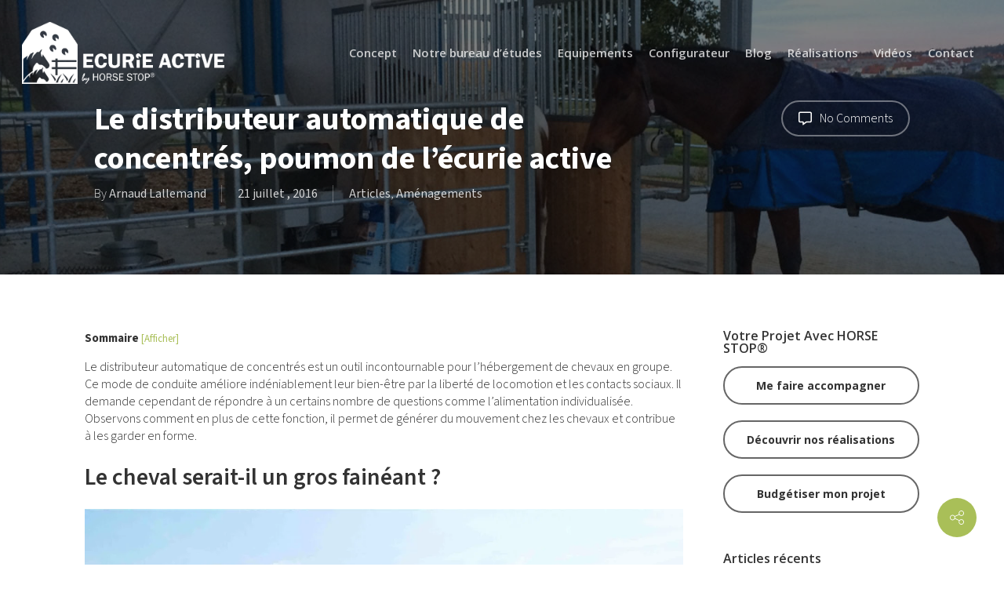

--- FILE ---
content_type: text/html; charset=UTF-8
request_url: https://ecurie-active.fr/blog/distributeur-automatique-de-concentres-chevaux-poumon-de-ecurie-active
body_size: 16821
content:
<!doctype html><html lang="fr"><head>
		<meta charset="utf-8">
		<title>Le distributeur automatique de concentrés chevaux | Hors'News</title>
		<link rel="shortcut icon" href="https://ecurie-active.fr/hubfs/ecurieactive-2023/favicon.ico">
		<meta name="description" content="Le distributeur automatique de concentrés chevaux est un outil incontournable pour l’hébergement de chevaux en groupe. Découvrez pourquoi...">
		
		
		
		
		
		<link href="https://unpkg.com/aos@2.3.1/dist/aos.css" rel="stylesheet">
		<link rel="stylesheet" href="https://cdnjs.cloudflare.com/ajax/libs/slick-carousel/1.8.1/slick.css">
		

		<script type="application/ld+json">
{
  "@context": "https://schema.org/",
  "@type": "WebSite",
  "name": "Le distributeur automatique de concentr&eacute;s, poumon de l&rsquo;&eacute;curie active",
  "url": "https://ecurie-active.fr/blog/distributeur-automatique-de-concentres-chevaux-poumon-de-ecurie-active",
  "image": "https://ecurie-active.fr/hs-fs/hubfs/LOGO%20ECURIE%20ACTIVE%20BY%20HORSE%20STOP%203.png",
  "potentialAction": {
    "@type": "SearchAction",
    "target": "{search_term_string}",
    "query-input": "required name=search_term_string"
  }
}

       {
    "@context": "https://schema.org",
    "@type": "Article",
    "headline":"Le distributeur automatique de concentr&eacute;s, poumon de l&rsquo;&eacute;curie active",
    "image": "https://ecurie-active.fr/hs-fs/hubfs/LOGO%20ECURIE%20ACTIVE%20BY%20HORSE%20STOP%203.png",
    "url": "https://ecurie-active.fr/blog/distributeur-automatique-de-concentres-chevaux-poumon-de-ecurie-active",
    "commentCount" : "0",
    "datePublished": "2016-07-21 08:21:39",
    "dateModified": "2016-07-21 08:21:39",
    "inLanguage": "en-US",
    "mainEntityOfPage": {
    	"@type": "WebPage",
        "@id": "https://ecurie-active.fr/blog/distributeur-automatique-de-concentres-chevaux-poumon-de-ecurie-active"
        },
    "author": {
        "@type": "Person",
        "name": "Le distributeur automatique de concentr&eacute;s, poumon de l&rsquo;&eacute;curie active",
         "url": "https://ecurie-active.fr/blog/distributeur-automatique-de-concentres-chevaux-poumon-de-ecurie-active"

    },
    "publisher": {
        "@type": "Organization",
        "name": "Écurie Active",
        "url": "https://ecurie-active.fr/blog/distributeur-automatique-de-concentres-chevaux-poumon-de-ecurie-active",
		"logo":"https://ecurie-active.fr/hs-fs/hubfs/LOGO%20ECURIE%20ACTIVE%20BY%20HORSE%20STOP%203.png"
        }
}
		</script>
		
		<meta name="viewport" content="width=device-width, initial-scale=1">

    <script src="/hs/hsstatic/jquery-libs/static-1.4/jquery/jquery-1.11.2.js"></script>
<script>hsjQuery = window['jQuery'];</script>
    <meta property="og:description" content="Le distributeur automatique de concentrés chevaux est un outil incontournable pour l’hébergement de chevaux en groupe. Découvrez pourquoi...">
    <meta property="og:title" content="Le distributeur automatique de concentrés chevaux | Hors'News">
    <meta name="twitter:description" content="Le distributeur automatique de concentrés chevaux est un outil incontournable pour l’hébergement de chevaux en groupe. Découvrez pourquoi...">
    <meta name="twitter:title" content="Le distributeur automatique de concentrés chevaux | Hors'News">

    

    
    <style>
a.cta_button{-moz-box-sizing:content-box !important;-webkit-box-sizing:content-box !important;box-sizing:content-box !important;vertical-align:middle}.hs-breadcrumb-menu{list-style-type:none;margin:0px 0px 0px 0px;padding:0px 0px 0px 0px}.hs-breadcrumb-menu-item{float:left;padding:10px 0px 10px 10px}.hs-breadcrumb-menu-divider:before{content:'›';padding-left:10px}.hs-featured-image-link{border:0}.hs-featured-image{float:right;margin:0 0 20px 20px;max-width:50%}@media (max-width: 568px){.hs-featured-image{float:none;margin:0;width:100%;max-width:100%}}.hs-screen-reader-text{clip:rect(1px, 1px, 1px, 1px);height:1px;overflow:hidden;position:absolute !important;width:1px}
</style>

<link rel="stylesheet" href="https://ecurie-active.fr/hubfs/hub_generated/template_assets/1/130733943307/1744426701839/template_main.min.css">
<link rel="stylesheet" href="https://ecurie-active.fr/hubfs/hub_generated/template_assets/1/130734945838/1744426703753/template_blog.min.css">
<link rel="stylesheet" href="https://ecurie-active.fr/hubfs/hub_generated/template_assets/1/130734945828/1744426702441/template_theme-overrides.min.css">

<style>
	#hs_cos_wrapper_module_169347868547022 .baseModuleStyle {
  position:relative;
  background-color:rgba(255,255,255,1.0);
}

#hs_cos_wrapper_module_169347868547022 .baseModuleStyle .btn-wrap-1 .btn a { border-radius:200px; }

#hs_cos_wrapper_module_169347868547022 .baseModuleStyle .btn-wrap-2 .btn a { border-radius:200px; }

#hs_cos_wrapper_module_169347868547022 .baseModuleStyle .btn-wrap-3 .btn a { border-radius:200px; }

@media (max-width:1600px) {
  #hs_cos_wrapper_module_169347868547022 .baseModuleStyle {}
}

@media (max-width:991px) {
  #hs_cos_wrapper_module_169347868547022 .baseModuleStyle {}
}

@media (max-width:767px) {
  #hs_cos_wrapper_module_169347868547022 .baseModuleStyle {}
}

</style>

<link rel="stylesheet" href="/hs/hsstatic/AsyncSupport/static-1.501/sass/comments_listing_asset.css">
<style>
  @font-face {
    font-family: "Source Sans 3";
    font-weight: 700;
    font-style: normal;
    font-display: swap;
    src: url("/_hcms/googlefonts/Source_Sans_3/700.woff2") format("woff2"), url("/_hcms/googlefonts/Source_Sans_3/700.woff") format("woff");
  }
  @font-face {
    font-family: "Source Sans 3";
    font-weight: 300;
    font-style: normal;
    font-display: swap;
    src: url("/_hcms/googlefonts/Source_Sans_3/300.woff2") format("woff2"), url("/_hcms/googlefonts/Source_Sans_3/300.woff") format("woff");
  }
  @font-face {
    font-family: "Source Sans 3";
    font-weight: 600;
    font-style: normal;
    font-display: swap;
    src: url("/_hcms/googlefonts/Source_Sans_3/600.woff2") format("woff2"), url("/_hcms/googlefonts/Source_Sans_3/600.woff") format("woff");
  }
  @font-face {
    font-family: "Source Sans 3";
    font-weight: 400;
    font-style: normal;
    font-display: swap;
    src: url("/_hcms/googlefonts/Source_Sans_3/regular.woff2") format("woff2"), url("/_hcms/googlefonts/Source_Sans_3/regular.woff") format("woff");
  }
  @font-face {
    font-family: "Source Sans 3";
    font-weight: 700;
    font-style: normal;
    font-display: swap;
    src: url("/_hcms/googlefonts/Source_Sans_3/700.woff2") format("woff2"), url("/_hcms/googlefonts/Source_Sans_3/700.woff") format("woff");
  }
  @font-face {
    font-family: "Open Sans";
    font-weight: 800;
    font-style: normal;
    font-display: swap;
    src: url("/_hcms/googlefonts/Open_Sans/800.woff2") format("woff2"), url("/_hcms/googlefonts/Open_Sans/800.woff") format("woff");
  }
  @font-face {
    font-family: "Open Sans";
    font-weight: 700;
    font-style: normal;
    font-display: swap;
    src: url("/_hcms/googlefonts/Open_Sans/700.woff2") format("woff2"), url("/_hcms/googlefonts/Open_Sans/700.woff") format("woff");
  }
  @font-face {
    font-family: "Open Sans";
    font-weight: 600;
    font-style: normal;
    font-display: swap;
    src: url("/_hcms/googlefonts/Open_Sans/600.woff2") format("woff2"), url("/_hcms/googlefonts/Open_Sans/600.woff") format("woff");
  }
  @font-face {
    font-family: "Open Sans";
    font-weight: 400;
    font-style: normal;
    font-display: swap;
    src: url("/_hcms/googlefonts/Open_Sans/regular.woff2") format("woff2"), url("/_hcms/googlefonts/Open_Sans/regular.woff") format("woff");
  }
  @font-face {
    font-family: "Open Sans";
    font-weight: 700;
    font-style: normal;
    font-display: swap;
    src: url("/_hcms/googlefonts/Open_Sans/700.woff2") format("woff2"), url("/_hcms/googlefonts/Open_Sans/700.woff") format("woff");
  }
</style>

    <script type="application/ld+json">
{
  "mainEntityOfPage" : {
    "@type" : "WebPage",
    "@id" : "https://ecurie-active.fr/blog/distributeur-automatique-de-concentres-chevaux-poumon-de-ecurie-active"
  },
  "author" : {
    "name" : "Arnaud Lallemand",
    "url" : "https://ecurie-active.fr/blog/author/arnaud-lallemand",
    "@type" : "Person"
  },
  "headline" : "Le distributeur automatique de concentrés chevaux | Hors'News",
  "datePublished" : "2016-07-21T08:21:39.000Z",
  "dateModified" : "2023-09-18T13:55:53.636Z",
  "publisher" : {
    "name" : "SAS Endurabois",
    "logo" : {
      "url" : "https://infos.horse-stop.com/hubfs/190611%20-%20Logo%20noir-2.png",
      "@type" : "ImageObject"
    },
    "@type" : "Organization"
  },
  "@context" : "https://schema.org",
  "@type" : "BlogPosting",
  "image" : [ "https://infos.horse-stop.com/hubfs/ecurieactive-2023/New-Image-2023/distributeur-automatique-de-concentre-chevaux.jpg" ]
}
</script>


    
<!--  Added by GoogleAnalytics4 integration -->
<script>
var _hsp = window._hsp = window._hsp || [];
window.dataLayer = window.dataLayer || [];
function gtag(){dataLayer.push(arguments);}

var useGoogleConsentModeV2 = true;
var waitForUpdateMillis = 1000;


if (!window._hsGoogleConsentRunOnce) {
  window._hsGoogleConsentRunOnce = true;

  gtag('consent', 'default', {
    'ad_storage': 'denied',
    'analytics_storage': 'denied',
    'ad_user_data': 'denied',
    'ad_personalization': 'denied',
    'wait_for_update': waitForUpdateMillis
  });

  if (useGoogleConsentModeV2) {
    _hsp.push(['useGoogleConsentModeV2'])
  } else {
    _hsp.push(['addPrivacyConsentListener', function(consent){
      var hasAnalyticsConsent = consent && (consent.allowed || (consent.categories && consent.categories.analytics));
      var hasAdsConsent = consent && (consent.allowed || (consent.categories && consent.categories.advertisement));

      gtag('consent', 'update', {
        'ad_storage': hasAdsConsent ? 'granted' : 'denied',
        'analytics_storage': hasAnalyticsConsent ? 'granted' : 'denied',
        'ad_user_data': hasAdsConsent ? 'granted' : 'denied',
        'ad_personalization': hasAdsConsent ? 'granted' : 'denied'
      });
    }]);
  }
}

gtag('js', new Date());
gtag('set', 'developer_id.dZTQ1Zm', true);
gtag('config', 'G-MQNLK44H68');
</script>
<script async src="https://www.googletagmanager.com/gtag/js?id=G-MQNLK44H68"></script>

<!-- /Added by GoogleAnalytics4 integration -->

<!--  Added by GoogleTagManager integration -->
<script>
var _hsp = window._hsp = window._hsp || [];
window.dataLayer = window.dataLayer || [];
function gtag(){dataLayer.push(arguments);}

var useGoogleConsentModeV2 = true;
var waitForUpdateMillis = 1000;



var hsLoadGtm = function loadGtm() {
    if(window._hsGtmLoadOnce) {
      return;
    }

    if (useGoogleConsentModeV2) {

      gtag('set','developer_id.dZTQ1Zm',true);

      gtag('consent', 'default', {
      'ad_storage': 'denied',
      'analytics_storage': 'denied',
      'ad_user_data': 'denied',
      'ad_personalization': 'denied',
      'wait_for_update': waitForUpdateMillis
      });

      _hsp.push(['useGoogleConsentModeV2'])
    }

    (function(w,d,s,l,i){w[l]=w[l]||[];w[l].push({'gtm.start':
    new Date().getTime(),event:'gtm.js'});var f=d.getElementsByTagName(s)[0],
    j=d.createElement(s),dl=l!='dataLayer'?'&l='+l:'';j.async=true;j.src=
    'https://www.googletagmanager.com/gtm.js?id='+i+dl;f.parentNode.insertBefore(j,f);
    })(window,document,'script','dataLayer','GTM-TBWVP8H');

    window._hsGtmLoadOnce = true;
};

_hsp.push(['addPrivacyConsentListener', function(consent){
  if(consent.allowed || (consent.categories && consent.categories.analytics)){
    hsLoadGtm();
  }
}]);

</script>

<!-- /Added by GoogleTagManager integration -->



<link rel="amphtml" href="https://ecurie-active.fr/blog/distributeur-automatique-de-concentres-chevaux-poumon-de-ecurie-active?hs_amp=true">

<meta property="og:image" content="https://ecurie-active.fr/hubfs/ecurieactive-2023/New-Image-2023/distributeur-automatique-de-concentre-chevaux.jpg">
<meta property="og:image:width" content="1600">
<meta property="og:image:height" content="400">
<meta property="og:image:alt" content="Le distributeur automatique de concentrés, poumon de l’écurie active">
<meta name="twitter:image" content="https://ecurie-active.fr/hubfs/ecurieactive-2023/New-Image-2023/distributeur-automatique-de-concentre-chevaux.jpg">
<meta name="twitter:image:alt" content="Le distributeur automatique de concentrés, poumon de l’écurie active">

<meta property="og:url" content="https://ecurie-active.fr/blog/distributeur-automatique-de-concentres-chevaux-poumon-de-ecurie-active">
<meta name="twitter:card" content="summary_large_image">
<meta name="twitter:creator" content="@ecurieactive">

<link rel="canonical" href="https://ecurie-active.fr/blog/distributeur-automatique-de-concentres-chevaux-poumon-de-ecurie-active">

<meta property="og:type" content="article">
<link rel="alternate" type="application/rss+xml" href="https://ecurie-active.fr/blog/rss.xml">
<meta name="twitter:domain" content="ecurie-active.fr">
<script src="//platform.linkedin.com/in.js" type="text/javascript">
    lang: fr_FR
</script>

<meta http-equiv="content-language" content="fr">






	<meta name="generator" content="HubSpot"></head>
	<body>
<!--  Added by GoogleTagManager integration -->
<noscript><iframe src="https://www.googletagmanager.com/ns.html?id=GTM-TBWVP8H" height="0" width="0" style="display:none;visibility:hidden"></iframe></noscript>

<!-- /Added by GoogleTagManager integration -->

		<div class="body-wrapper   hs-content-id-132881355815 hs-blog-post hs-blog-id-132598332830">
			
			<div data-global-resource-path="Ecurie-2023/templates/partials/header.html"><div id="hs_cos_wrapper_module_16924451921092" class="hs_cos_wrapper hs_cos_wrapper_widget hs_cos_wrapper_type_module" style="" data-hs-cos-general-type="widget" data-hs-cos-type="module"><header class="header">
    <div class="full-container">
        <div class="row align-center">
            <div class="col-3">
                <div class="column-inner">
                    <div class="logo">
                        
                        
                        <a href="https://ecurie-active.fr?hsLang=fr">
                            
                            
                            
                            
                            
                            
                            <img src="https://ecurie-active.fr/hs-fs/hubfs/LOGO%20ECURIE%20ACTIVE%20BY%20HORSE%20STOP.png?width=645&amp;height=197&amp;name=LOGO%20ECURIE%20ACTIVE%20BY%20HORSE%20STOP.png" alt="LOGO ECURIE ACTIVE BY HORSE STOP" loading="lazy" width="645" height="197" style="max-width: 100%; height: auto;" srcset="https://ecurie-active.fr/hs-fs/hubfs/LOGO%20ECURIE%20ACTIVE%20BY%20HORSE%20STOP.png?width=323&amp;height=99&amp;name=LOGO%20ECURIE%20ACTIVE%20BY%20HORSE%20STOP.png 323w, https://ecurie-active.fr/hs-fs/hubfs/LOGO%20ECURIE%20ACTIVE%20BY%20HORSE%20STOP.png?width=645&amp;height=197&amp;name=LOGO%20ECURIE%20ACTIVE%20BY%20HORSE%20STOP.png 645w, https://ecurie-active.fr/hs-fs/hubfs/LOGO%20ECURIE%20ACTIVE%20BY%20HORSE%20STOP.png?width=968&amp;height=296&amp;name=LOGO%20ECURIE%20ACTIVE%20BY%20HORSE%20STOP.png 968w, https://ecurie-active.fr/hs-fs/hubfs/LOGO%20ECURIE%20ACTIVE%20BY%20HORSE%20STOP.png?width=1290&amp;height=394&amp;name=LOGO%20ECURIE%20ACTIVE%20BY%20HORSE%20STOP.png 1290w, https://ecurie-active.fr/hs-fs/hubfs/LOGO%20ECURIE%20ACTIVE%20BY%20HORSE%20STOP.png?width=1613&amp;height=493&amp;name=LOGO%20ECURIE%20ACTIVE%20BY%20HORSE%20STOP.png 1613w, https://ecurie-active.fr/hs-fs/hubfs/LOGO%20ECURIE%20ACTIVE%20BY%20HORSE%20STOP.png?width=1935&amp;height=591&amp;name=LOGO%20ECURIE%20ACTIVE%20BY%20HORSE%20STOP.png 1935w" sizes="(max-width: 645px) 100vw, 645px">
                            
                        </a>
                    </div>
                </div>
            </div>
            <div class="col-9">
                <div class="column-inner">
                    <div class="menu custom-menu-primary">
                        <span id="hs_cos_wrapper_module_16924451921092_" class="hs_cos_wrapper hs_cos_wrapper_widget hs_cos_wrapper_type_menu" style="" data-hs-cos-general-type="widget" data-hs-cos-type="menu"><div id="hs_menu_wrapper_module_16924451921092_" class="hs-menu-wrapper active-branch flyouts hs-menu-flow-horizontal" role="navigation" data-sitemap-name="default" data-menu-id="130871759748" aria-label="Navigation Menu">
 <ul role="menu">
  <li class="hs-menu-item hs-menu-depth-1" role="none"><a href="https://ecurie-active.fr/concept" role="menuitem">Concept</a></li>
  <li class="hs-menu-item hs-menu-depth-1" role="none"><a href="https://ecurie-active.fr/qui-sommes-nous" role="menuitem">Notre bureau d’études</a></li>
  <li class="hs-menu-item hs-menu-depth-1" role="none"><a href="https://ecurie-active.fr/equipements" role="menuitem">Equipements</a></li>
  <li class="hs-menu-item hs-menu-depth-1" role="none"><a href="https://ecurie-active.fr/configurateur" role="menuitem">Configurateur</a></li>
  <li class="hs-menu-item hs-menu-depth-1" role="none"><a href="https://ecurie-active.fr/blog" role="menuitem">Blog</a></li>
  <li class="hs-menu-item hs-menu-depth-1" role="none"><a href="https://ecurie-active.fr/nos-realisations" role="menuitem">Réalisations</a></li>
  <li class="hs-menu-item hs-menu-depth-1" role="none"><a href="https://ecurie-active.fr/videos" role="menuitem">Vidéos</a></li>
  <li class="hs-menu-item hs-menu-depth-1" role="none"><a href="https://ecurie-active.fr/contact" role="menuitem">Contact</a></li>
 </ul>
</div></span>

                        <div class="mobile-only-div-wrap">
                            <div class="custom-menu-mobile-social">
                                <ul>
                                    
                                    <li>
                                        
                                        
                                        <a href="https://twitter.com/ecurieactive" target="_blank" rel="nofollow noopener">
                                            <span id="hs_cos_wrapper_module_16924451921092_" class="hs_cos_wrapper hs_cos_wrapper_widget hs_cos_wrapper_type_icon" style="" data-hs-cos-general-type="widget" data-hs-cos-type="icon"><svg version="1.0" xmlns="http://www.w3.org/2000/svg" viewbox="0 0 512 512" aria-hidden="true"><g id="Twitter1_layer"><path d="M459.37 151.716c.325 4.548.325 9.097.325 13.645 0 138.72-105.583 298.558-298.558 298.558-59.452 0-114.68-17.219-161.137-47.106 8.447.974 16.568 1.299 25.34 1.299 49.055 0 94.213-16.568 130.274-44.832-46.132-.975-84.792-31.188-98.112-72.772 6.498.974 12.995 1.624 19.818 1.624 9.421 0 18.843-1.3 27.614-3.573-48.081-9.747-84.143-51.98-84.143-102.985v-1.299c13.969 7.797 30.214 12.67 47.431 13.319-28.264-18.843-46.781-51.005-46.781-87.391 0-19.492 5.197-37.36 14.294-52.954 51.655 63.675 129.3 105.258 216.365 109.807-1.624-7.797-2.599-15.918-2.599-24.04 0-57.828 46.782-104.934 104.934-104.934 30.213 0 57.502 12.67 76.67 33.137 23.715-4.548 46.456-13.32 66.599-25.34-7.798 24.366-24.366 44.833-46.132 57.827 21.117-2.273 41.584-8.122 60.426-16.243-14.292 20.791-32.161 39.308-52.628 54.253z" /></g></svg></span>
                                        </a>
                                    </li>
                                    
                                    <li>
                                        
                                        
                                        <a href="https://www.facebook.com/equinplus" target="_blank" rel="nofollow noopener">
                                            <span id="hs_cos_wrapper_module_16924451921092_" class="hs_cos_wrapper hs_cos_wrapper_widget hs_cos_wrapper_type_icon" style="" data-hs-cos-general-type="widget" data-hs-cos-type="icon"><svg version="1.0" xmlns="http://www.w3.org/2000/svg" viewbox="0 0 320 512" aria-hidden="true"><g id="Facebook F2_layer"><path d="M279.14 288l14.22-92.66h-88.91v-60.13c0-25.35 12.42-50.06 52.24-50.06h40.42V6.26S260.43 0 225.36 0c-73.22 0-121.08 44.38-121.08 124.72v70.62H22.89V288h81.39v224h100.17V288z" /></g></svg></span>
                                        </a>
                                    </li>
                                    
                                    <li>
                                        
                                        
                                        <a href="https://www.youtube.com/channel/UC8sdGG9hy-qnXhfDuuPVgOA" target="_blank" rel="nofollow noopener">
                                            <span id="hs_cos_wrapper_module_16924451921092_" class="hs_cos_wrapper hs_cos_wrapper_widget hs_cos_wrapper_type_icon" style="" data-hs-cos-general-type="widget" data-hs-cos-type="icon"><svg version="1.0" xmlns="http://www.w3.org/2000/svg" viewbox="0 0 576 512" aria-hidden="true"><g id="YouTube3_layer"><path d="M549.655 124.083c-6.281-23.65-24.787-42.276-48.284-48.597C458.781 64 288 64 288 64S117.22 64 74.629 75.486c-23.497 6.322-42.003 24.947-48.284 48.597-11.412 42.867-11.412 132.305-11.412 132.305s0 89.438 11.412 132.305c6.281 23.65 24.787 41.5 48.284 47.821C117.22 448 288 448 288 448s170.78 0 213.371-11.486c23.497-6.321 42.003-24.171 48.284-47.821 11.412-42.867 11.412-132.305 11.412-132.305s0-89.438-11.412-132.305zm-317.51 213.508V175.185l142.739 81.205-142.739 81.201z" /></g></svg></span>
                                        </a>
                                    </li>
                                    
                                </ul>
                            </div>
                            <div class="all-rights-text">
                                All rights reserved.
                            </div>
                        </div>
                    </div>
                </div>
            </div>
        </div>
    </div>
</header></div></div>
			

			

			<main id="main-content" class="body-container-wrapper">
				
<div class="body-container body-container--blog-post">
	<div class="blog-post-inner">
		

		<div class="blog-post-inner-wrap">
			<div class="content-wrapper">
				<article class="blog-post-wrap">
					<div class="top-wrapper" style="background-image:url(https://ecurie-active.fr/hubfs/ecurieactive-2023/New-Image-2023/distributeur-automatique-de-concentre-chevaux.jpg);">
						<div class="container">
							<div class="dis-flex">
								<div class="top-part col-12 md:col-8 sm:col-8 lg:col-8">
									<div class="blog-post-name">
										<h1><span id="hs_cos_wrapper_name" class="hs_cos_wrapper hs_cos_wrapper_meta_field hs_cos_wrapper_type_text" style="" data-hs-cos-general-type="meta_field" data-hs-cos-type="text">Le distributeur automatique de concentrés, poumon de l’écurie active</span></h1>
									</div>
									<div class="blog-post__meta dis-flex">	
										<div class="post-author-name">
											By <a href="https://ecurie-active.fr/blog/author/arnaud-lallemand" rel="author nofollow">
											Arnaud Lallemand
											</a>
										</div>
										<div class="post-publish-time">
											<time datetime="2016-07-21 08:21:39" class="blog-post__timestamp">
												21 juillet , 2016
											</time>
										</div>
										<div class="post-tag-list">
											
											
											<a class="blog-post__tag-link" href="https://ecurie-active.fr/blog/tag/articles" rel="tag nofollow">Articles</a>,
											
											<a class="blog-post__tag-link" href="https://ecurie-active.fr/blog/tag/aménagements" rel="tag nofollow">Aménagements</a>
											
											
										</div>

									</div>
								</div>
								<div class="comment-part col-12 md:col-4 sm:col-4 lg:col-4">
									<p class="custom_listing_comments">
										<a href="https://ecurie-active.fr/blog/distributeur-automatique-de-concentres-chevaux-poumon-de-ecurie-active?hsLang=fr#comments-listing">
											
											
											
											<svg xmlns="http://www.w3.org/2000/svg" height="1em" viewbox="0 0 512 512"><path fill="#555555" d="M160 368c26.5 0 48 21.5 48 48v16l72.5-54.4c8.3-6.2 18.4-9.6 28.8-9.6H448c8.8 0 16-7.2 16-16V64c0-8.8-7.2-16-16-16H64c-8.8 0-16 7.2-16 16V352c0 8.8 7.2 16 16 16h96zm48 124l-.2 .2-5.1 3.8-17.1 12.8c-4.8 3.6-11.3 4.2-16.8 1.5s-8.8-8.2-8.8-14.3V474.7v-6.4V468v-4V416H112 64c-35.3 0-64-28.7-64-64V64C0 28.7 28.7 0 64 0H448c35.3 0 64 28.7 64 64V352c0 35.3-28.7 64-64 64H309.3L208 492z" /></svg>
											No Comments
											


										</a>

									</p>
								</div>
							</div>

						</div>
					</div>	
					<div class="middle-part">
						<div class="container">
							<div class="dis-flex">
								<div class="left-side">
									<div class="table-of-content">
										<div class="drop-title">
											Sommaire <span class="show">[Afficher]</span><span class="hide">[Masquer]</span>
										</div>
										<div id="mainNav" class="nav_button">

										</div>
									</div>
									<div class="blog-post__body">
										<span id="hs_cos_wrapper_post_body" class="hs_cos_wrapper hs_cos_wrapper_meta_field hs_cos_wrapper_type_rich_text" style="" data-hs-cos-general-type="meta_field" data-hs-cos-type="rich_text"><p>Le distributeur automatique de concentrés est un outil incontournable pour l’hébergement de chevaux en groupe. Ce mode de conduite améliore indéniablement leur bien-être par la liberté de locomotion et les contacts sociaux. Il demande cependant de répondre à un certains nombre de questions comme l’alimentation individualisée. Observons comment en plus de cette fonction, il permet de générer du mouvement chez les chevaux et contribue à les garder en forme.</p>
<!--more-->
<h2>Le cheval serait-il un gros fainéant ?</h2>
<p><img src="https://ecurie-active.fr/hs-fs/hubfs/ecurieactive-2023/New-Image-2023/Disctributeur%20de%20concentre%201-1.webp?width=2560&amp;height=1707&amp;name=Disctributeur%20de%20concentre%201-1.webp" width="2560" height="1707" loading="lazy" alt="Disctributeur de concentre 1-1" style="height: auto; max-width: 100%; width: 2560px;" srcset="https://ecurie-active.fr/hs-fs/hubfs/ecurieactive-2023/New-Image-2023/Disctributeur%20de%20concentre%201-1.webp?width=1280&amp;height=854&amp;name=Disctributeur%20de%20concentre%201-1.webp 1280w, https://ecurie-active.fr/hs-fs/hubfs/ecurieactive-2023/New-Image-2023/Disctributeur%20de%20concentre%201-1.webp?width=2560&amp;height=1707&amp;name=Disctributeur%20de%20concentre%201-1.webp 2560w, https://ecurie-active.fr/hs-fs/hubfs/ecurieactive-2023/New-Image-2023/Disctributeur%20de%20concentre%201-1.webp?width=3840&amp;height=2561&amp;name=Disctributeur%20de%20concentre%201-1.webp 3840w, https://ecurie-active.fr/hs-fs/hubfs/ecurieactive-2023/New-Image-2023/Disctributeur%20de%20concentre%201-1.webp?width=5120&amp;height=3414&amp;name=Disctributeur%20de%20concentre%201-1.webp 5120w, https://ecurie-active.fr/hs-fs/hubfs/ecurieactive-2023/New-Image-2023/Disctributeur%20de%20concentre%201-1.webp?width=6400&amp;height=4268&amp;name=Disctributeur%20de%20concentre%201-1.webp 6400w, https://ecurie-active.fr/hs-fs/hubfs/ecurieactive-2023/New-Image-2023/Disctributeur%20de%20concentre%201-1.webp?width=7680&amp;height=5121&amp;name=Disctributeur%20de%20concentre%201-1.webp 7680w" sizes="(max-width: 2560px) 100vw, 2560px"></p>
<p>A priori oui et il a de très bonnes raisons pour cela. Animal de steppe, il doit, à l’état naturel se contenter d’une alimentation pauvre et peu abondante. L’économie d’énergie n’est donc pas un luxe mais un besoin vital pour sa survie. Dans les zones particulièrement arides, les chevaux qui marchent plusieurs dizaines de kilomètres par jour sur des sols durs et abrasifs en développent même des fourbures chroniques. L’expression « marche ou crève » s’applique là au 1er degré. L’exposé du Dr Chris Pollit à l’Equimeeting maréchalerie de 2011 le démontre</p>
<p>parfaitement. Même si notre cheval domestique diffère quelque peu des populations sauvages d’origine, la base comportementale de l’espèce reste commune. Les chevaux au pâturage vont donc se comporter naturellement en se déplaçant lentement toute en mangeant. Ils parcourent ainsi plusieurs kilomètres par jours et si la pâture ‘est pas trop riche, tout se passe pour le mieux. La chose se complique lorsque les chevaux sont hébergés sur des surfaces restreintes et alimentés au foin.</p>
<p>Restant économes de leur dépense énergétique, ils se mettent à « squatter » autour des râteliers, se déplacent très peu et … grossissent. Les dominants passant tout leur temps au foin deviennent obèses, ce qui n’est ni chez l’homme, ni chez le cheval un signe de bien–être. On peut certes pratiquer le slowfeeding pour limiter la vitesse d’ingestion mais cela ne permet pas de retrouver un rythme de locomotion naturel.</p>
<blockquote><a href="//horsnews.fr/le-slowfeeding/?__hstc=102379230.ab364561a38054a1ba885d376b1ab553.1692960801986.1693813753306.1693821640427.7&amp;__hssc=102379230.2.1693821640427&amp;__hsfp=597160832&amp;hsLang=fr" rel="nofollow noopener" target="_blank">Le slowfeeding</a></blockquote>
<br>
<h2>Générer de la locomotion chez le cheval : contrainte ou motivation ?</h2>
<p>Il y a deux façons de générer de la locomotion chez un cheval : le forcer ou lui donner envie. On peut effectivement forcer un cheval à se déplacer sur un tapis roulant, dans un marcheur ou même monté voire en main. Certaines de ces méthodes n’ont rien de passionnant pour le cheval et toutes nécessitent investissement et / ou main d’oeuvre. Ces outils et ces méthodes ne sont pas à dénigrer mais il semble plus approprié de les réserver à un entraînement sportif spécifique. On peut aussi motiver un cheval pour qu’il se déplace. Les études des chercheurs en éthologie montrent que la nourriture est le moyen facile et pratique de générer de la motivation chez le cheval.</p>
<h2>Le distributeur automatique de concentrés motive les chevaux</h2>
<p>A partir du moment où il a compris qu’il recevait un peu de grain au distributeur de concentrés, le cheval va de prendre l’habitue d’aller y « tenter sa chance » régulièrement. En le positionnant de façon stratégique par rapport aux autres points d’intérêt de l’écurie active, il devient ainsi la « pompe à locomotion » du système. On arrive ainsi à faire marcher les chevaux entre 5 et 10 km par jour sur des surfaces qui restent souvent relativement petites notamment en hiver lorsque les pâtures sont fermées pour les préserver du piétinement.</p>
<h2>Affinités et ballades collectives</h2>
<p><img src="https://ecurie-active.fr/hs-fs/hubfs/ecurieactive-2023/New-Image-2023/distributeur%20de%20concentre%202.jpeg?width=1260&amp;height=822&amp;name=distributeur%20de%20concentre%202.jpeg" width="1260" height="822" loading="lazy" alt="distributeur de concentre 2" style="height: auto; max-width: 100%; width: 1260px;" srcset="https://ecurie-active.fr/hs-fs/hubfs/ecurieactive-2023/New-Image-2023/distributeur%20de%20concentre%202.jpeg?width=630&amp;height=411&amp;name=distributeur%20de%20concentre%202.jpeg 630w, https://ecurie-active.fr/hs-fs/hubfs/ecurieactive-2023/New-Image-2023/distributeur%20de%20concentre%202.jpeg?width=1260&amp;height=822&amp;name=distributeur%20de%20concentre%202.jpeg 1260w, https://ecurie-active.fr/hs-fs/hubfs/ecurieactive-2023/New-Image-2023/distributeur%20de%20concentre%202.jpeg?width=1890&amp;height=1233&amp;name=distributeur%20de%20concentre%202.jpeg 1890w, https://ecurie-active.fr/hs-fs/hubfs/ecurieactive-2023/New-Image-2023/distributeur%20de%20concentre%202.jpeg?width=2520&amp;height=1644&amp;name=distributeur%20de%20concentre%202.jpeg 2520w, https://ecurie-active.fr/hs-fs/hubfs/ecurieactive-2023/New-Image-2023/distributeur%20de%20concentre%202.jpeg?width=3150&amp;height=2055&amp;name=distributeur%20de%20concentre%202.jpeg 3150w, https://ecurie-active.fr/hs-fs/hubfs/ecurieactive-2023/New-Image-2023/distributeur%20de%20concentre%202.jpeg?width=3780&amp;height=2466&amp;name=distributeur%20de%20concentre%202.jpeg 3780w" sizes="(max-width: 1260px) 100vw, 1260px"></p>
<p>Les utilisateurs de distributeurs de concentrés en conviennent. Cette description est globalement juste mais il faut également tenir compte des relations entre individus dans le groupe. Effectivement, la cohésion du groupe résulte en partie des affinités entre individus. Ainsi dans les couples ou petits groupes qui comportent le troupeau se déplacent ensemble. Certains chevaux étant plus meneurs et d’autres plutôt suiveurs, il est parfois nécessaire de donner un peu de concentré à un cheval trop gros afin qu’il entraine ses collègues. Dans ce cas, on pourra lui donner un aliment pauvre comme du son. De cette façon, l’énergie dépensée pour aller au distributeur de concentrés sera supérieure à celle récupérée dans l’aliment. Et voila comment, attirés par leur gourmandise, les chevaux en surpoids se remettent au sport à leur insu grâce à la distribution automatisée du concentré.</p>
<p>Le responsable de l’écurie active qui observe son troupeau va identifier les affinités et relations de dominance qui y règnent. De cette façon, il va ajuster le rationnement en qualité, quantité et fractionnement de façon à optimiser les déplacements pour chaque individu. Le temps gagné sur les tâches quotidiennes est donc en partie mis à profit pour une meilleure observation et connaissance des habitudes et comportement de chacun des chevaux qui composent le troupeau.</p></span>
									</div>
									<div class="author-details">
										<div class="author-deatils-inner">
											<ul class="tabs dis-flex">
												<li class="active" rel="tab1">À propos</li>
												<li rel="tab2">Articles récents</li>
											</ul>
											<div class="tab_container">
												<div id="tab1" class="tab_content">
													<div class="main-author-wrapper">
														<div class="author-wrap-image">
															 
															<div class="hs-author-avatar"> 
																<img src="https://ecurie-active.fr/hubfs/ecurieactive-2023/New-Image-2023/photo-arnaud-ea.jpg"> 
															</div> 
															
														</div>
														<div class="author-wrap-deatils">
															<a href="https://ecurie-active.fr/blog/author/arnaud-lallemand" rel="author nofollow">
																Arnaud Lallemand
															</a>
															
															<div class="hs-author-bio"><div class="author-profile"> 
 <span class="title">Consultant</span> chez 
 <span class="org"><a href="//ecurie-active.fr/?hsLang=fr" rel="nofollow">Horse Stop</a></span> 
</div> Passionné de la relation homme cheval, il pratique l’équitation depuis l’enfance dans de nombreuses disciplines (CSO, complet, dressage, attelage, voltige cosaque, randonnée, élevage …) et fréquente divers établissements équestres toujours assoiffé de connaissance sur le cheval. Ingénieur des techniques agricoles, son expérience professionnelle conjugue porte à la fois sur les équipements et sols équestres et sur le cheval en tant que tel. 6ans passés au service ingénierie des Haras Nationaux ont développé ses compétences en terme de conception des sols équestres et de développer ses connaissances sur les questions de bien-être des chevaux. Il obtient le DU d’éthologie de l’université de Rennes avec mention. Convaincu que le bien-être du cheval n’a de sens que s’il est porté par une grande fonctionnalité de l’ensemble de la structure. A l’occasion de l’Equimetting infrastructures équestres du Lion d’Angers,il rejoint la société Horse Stop pour importer en France le concept très innovant de l’écurie active. Le partenariat avec HIT et l’approche scientifique du comportement équin font aujourd’hui bénéficier les porteurs de projet d’écurie active d’une compétence unique.</div>
														</div>
														<div class="hs-author-social-links">
															
															<a href="https://www.facebook.com/equinplus/" target="_blank" class="hs-author-social-link hs-social-facebook">
																<img src="https://ecurie-active.fr/hubfs/ecurieactive-2023/facebook-app-icon.svg" alt="social-media"> 
															</a>
															 
															
															<a href="http://twitter.com/ecurieactive" target="_blank" class="hs-author-social-link hs-social-twitter">
																<img src="https://ecurie-active.fr/hubfs/ecurieactive-2023/twitter-app-icon.svg" alt="social-media">  
															</a>
															
														</div>
													</div>
												</div>
												<!-- #tab1 -->
												<div id="tab2" class="tab_content">
													<div class="recent-wrapper-main">
														<div class="recent-image">
															 
															<div class="hs-author-avatar"> 
																<img src="https://ecurie-active.fr/hubfs/ecurieactive-2023/New-Image-2023/photo-arnaud-ea.jpg"> 
															</div> 
															
														</div>
														<div class="recent-post-author">
															<h6>Les derniers articles par Ariane Lefebvre <a href="https://ecurie-active.fr/blog/author/arnaud-lallemand">(tout voir)</a></h6>
															
															<ul>
																
																<li><a href="https://ecurie-active.fr/blog/arnaud-lallemand-le-concept-de-lecurie-active?hsLang=fr">Arnaud Lallemand – Le concept de l’écurie active</a> - juillet 31 , 2023</li>
																
																<li><a href="https://ecurie-active.fr/blog/les-journees-bien-etre-equin-et-mieux-etre-humain?hsLang=fr">Les journées bien-être équin et mieux-être humain</a> - juillet 31 , 2023</li>
																
																<li><a href="https://ecurie-active.fr/blog/presse/premiere-ecurie-active-saone-et-loire-gueugnon?hsLang=fr">La première écurie active de Saône-et-Loire s’installe à Gueugnon</a> - janvier 18 , 2022</li>
																
															</ul>
														</div>	
													</div>
												</div>
											</div>
										</div>
									</div>
								</div>
								<div class="right-side">
									<div class="cta-groups">
										<div id="hs_cos_wrapper_module_169347868547022" class="hs_cos_wrapper hs_cos_wrapper_widget hs_cos_wrapper_type_module" style="" data-hs-cos-general-type="widget" data-hs-cos-type="module"><div class="baseModuleStyle w100 " id="">
	<span class="baseModuleOverlay"></span>
	<div class="baseModuleParent"> 
		<div class="customWidthOption">
			<div class="section-heading"> <h6>Votre Projet Avec HORSE STOP®</h6></div>
			
			
			<div class="btn-wrap btn-wrap-1">
				
				
				<div class="btn  btn3 ">
					<span id="hs_cos_wrapper_module_169347868547022_" class="hs_cos_wrapper hs_cos_wrapper_widget hs_cos_wrapper_type_cta" style="" data-hs-cos-general-type="widget" data-hs-cos-type="cta"><!--HubSpot Call-to-Action Code --><span class="hs-cta-wrapper" id="hs-cta-wrapper-09f49f4e-1c13-46f8-8a0d-144fd6aaf10b"><span class="hs-cta-node hs-cta-09f49f4e-1c13-46f8-8a0d-144fd6aaf10b" id="hs-cta-09f49f4e-1c13-46f8-8a0d-144fd6aaf10b"><!--[if lte IE 8]><div id="hs-cta-ie-element"></div><![endif]--><a href="https://cta-redirect.hubspot.com/cta/redirect/4451506/09f49f4e-1c13-46f8-8a0d-144fd6aaf10b" target="_blank" rel="noopener"><img class="hs-cta-img" id="hs-cta-img-09f49f4e-1c13-46f8-8a0d-144fd6aaf10b" style="border-width:0px;" src="https://no-cache.hubspot.com/cta/default/4451506/09f49f4e-1c13-46f8-8a0d-144fd6aaf10b.png" alt="Me faire accompagner"></a></span><script charset="utf-8" src="/hs/cta/cta/current.js"></script><script type="text/javascript"> hbspt.cta._relativeUrls=true;hbspt.cta.load(4451506, '09f49f4e-1c13-46f8-8a0d-144fd6aaf10b', {"useNewLoader":"true","region":"na1"}); </script></span><!-- end HubSpot Call-to-Action Code --></span>
				</div>
				
				
			</div>
			
			
			<div class="btn-wrap btn-wrap-2">
				
				
				<div class="btn  btn3 ">
					<span id="hs_cos_wrapper_module_169347868547022_" class="hs_cos_wrapper hs_cos_wrapper_widget hs_cos_wrapper_type_cta" style="" data-hs-cos-general-type="widget" data-hs-cos-type="cta"><!--HubSpot Call-to-Action Code --><span class="hs-cta-wrapper" id="hs-cta-wrapper-49ff6efc-05ea-44f4-91ee-90bcfad6fb29"><span class="hs-cta-node hs-cta-49ff6efc-05ea-44f4-91ee-90bcfad6fb29" id="hs-cta-49ff6efc-05ea-44f4-91ee-90bcfad6fb29"><!--[if lte IE 8]><div id="hs-cta-ie-element"></div><![endif]--><a href="https://cta-redirect.hubspot.com/cta/redirect/4451506/49ff6efc-05ea-44f4-91ee-90bcfad6fb29" target="_blank" rel="noopener"><img class="hs-cta-img" id="hs-cta-img-49ff6efc-05ea-44f4-91ee-90bcfad6fb29" style="border-width:0px;" src="https://no-cache.hubspot.com/cta/default/4451506/49ff6efc-05ea-44f4-91ee-90bcfad6fb29.png" alt="Découvrir nos réalisations"></a></span><script charset="utf-8" src="/hs/cta/cta/current.js"></script><script type="text/javascript"> hbspt.cta._relativeUrls=true;hbspt.cta.load(4451506, '49ff6efc-05ea-44f4-91ee-90bcfad6fb29', {"useNewLoader":"true","region":"na1"}); </script></span><!-- end HubSpot Call-to-Action Code --></span>
				</div>
				
				
			</div>
			
			
			<div class="btn-wrap btn-wrap-3">
				
				
				<div class="btn  btn3 ">
					<span id="hs_cos_wrapper_module_169347868547022_" class="hs_cos_wrapper hs_cos_wrapper_widget hs_cos_wrapper_type_cta" style="" data-hs-cos-general-type="widget" data-hs-cos-type="cta"><!--HubSpot Call-to-Action Code --><span class="hs-cta-wrapper" id="hs-cta-wrapper-3b483400-581d-4bd4-9327-f344031d501b"><span class="hs-cta-node hs-cta-3b483400-581d-4bd4-9327-f344031d501b" id="hs-cta-3b483400-581d-4bd4-9327-f344031d501b"><!--[if lte IE 8]><div id="hs-cta-ie-element"></div><![endif]--><a href="https://cta-redirect.hubspot.com/cta/redirect/4451506/3b483400-581d-4bd4-9327-f344031d501b" target="_blank" rel="noopener"><img class="hs-cta-img" id="hs-cta-img-3b483400-581d-4bd4-9327-f344031d501b" style="border-width:0px;" src="https://no-cache.hubspot.com/cta/default/4451506/3b483400-581d-4bd4-9327-f344031d501b.png" alt="Budgétiser mon projet"></a></span><script charset="utf-8" src="/hs/cta/cta/current.js"></script><script type="text/javascript"> hbspt.cta._relativeUrls=true;hbspt.cta.load(4451506, '3b483400-581d-4bd4-9327-f344031d501b', {"useNewLoader":"true","region":"na1"}); </script></span><!-- end HubSpot Call-to-Action Code --></span>
				</div>
				
				
			</div>
			
		</div>
	</div>
</div>


</div>
									</div>	
									<div class="blog-recent-post">
										<h6>Articles récents</h6>
										<div class="recent-post-title">
											
											
											<h2><a href="https://ecurie-active.fr/blog/arnaud-lallemand-le-concept-de-lecurie-active?hsLang=fr">Arnaud Lallemand – Le concept de l’écurie active</a></h2>
											
											<h2><a href="https://ecurie-active.fr/blog/les-journees-bien-etre-equin-et-mieux-etre-humain?hsLang=fr">Les journées bien-être équin et mieux-être humain</a></h2>
											
											<h2><a href="https://ecurie-active.fr/blog/kit-filet-a-foin?hsLang=fr">La solution ultime de la distribution du fourrage sous filet !</a></h2>
											
											<h2><a href="https://ecurie-active.fr/blog/bonnes-raisons/les-avantages-de-distribuer-le-fourrage-en-exterieur?hsLang=fr">Les avantages de distribuer le fourrage en extérieur</a></h2>
											
											<h2><a href="https://ecurie-active.fr/blog/1001-idees-pour-enrichir-lenvironnement-de-son-cheval-en-ecurie-active?hsLang=fr">1001 idées pour enrichir l’environnement de son cheval en écurie active</a></h2>
											
										</div>
									</div>
									<div class="comment-sec">
										<h6>Commentaires récents</h6>
										<div class="productFilterWp"></div>
										<script>
											var settings = {
												"url": "https://ecurie-active.fr/_hcms/api/comments/get",
												"method": "GET",

											};
											html = '';
											var objects = '';
											$.ajax(settings).done(function (response) {
												response.response.objects.forEach(function (item) {
													html += `<div class="site-comment-list"> <span class="comment-author-name"> <span class="first-name">${item.firstName}</span><span class="last-name">${item.lastName}</span></span><span class="comments-text"> <a href="${item.contentPermalink}#comments-listing">${item.comment}</a></span> </div>`;
												});
												$(".productFilterWp").append(html);				  
											});
										</script>
									</div>
									<div class="all-tags-list">
										<h6>Catégories</h6>
										<div class="side-cate">
											
											                   
											<a class="blog-post__tag-link" href="https://ecurie-active.fr/blog/tag/actu">Actu</a>
											                   
											<a class="blog-post__tag-link" href="https://ecurie-active.fr/blog/tag/aménagements">Aménagements</a>
											                   
											<a class="blog-post__tag-link" href="https://ecurie-active.fr/blog/tag/articles">Articles</a>
											                   
											<a class="blog-post__tag-link" href="https://ecurie-active.fr/blog/tag/bonnes-raisons">Bonnes raisons</a>
											                   
											<a class="blog-post__tag-link" href="https://ecurie-active.fr/blog/tag/comportement">Comportement</a>
											                   
											<a class="blog-post__tag-link" href="https://ecurie-active.fr/blog/tag/gestion-de-lécurie">Gestion de l'écurie</a>
											                   
											<a class="blog-post__tag-link" href="https://ecurie-active.fr/blog/tag/philosophie">Philosophie</a>
											                   
											<a class="blog-post__tag-link" href="https://ecurie-active.fr/blog/tag/presse">Presse</a>
											                   
											<a class="blog-post__tag-link" href="https://ecurie-active.fr/blog/tag/réalisations">Réalisations</a>
											                   
											<a class="blog-post__tag-link" href="https://ecurie-active.fr/blog/tag/sante">santé</a>
											                   
											<a class="blog-post__tag-link" href="https://ecurie-active.fr/blog/tag/économie">économie</a>
											
										</div>
									</div>
									<div class="ibtn-share">
										<div class="plus-shareicon">

											<svg xmlns="http://www.w3.org/2000/svg" fill="#ffffff" viewbox="0 0 3791 3729" shape-rendering="geometricPrecision" text-rendering="geometricPrecision" image-rendering="optimizeQuality" fill-rule="evenodd" clip-rule="evenodd"><path d="M713 1152c197 0 375 80 504 209 29 29 56 61 80 95l1125-468c-36-85-55-178-55-275 0-197 80-375 209-504S2883 0 3080 0s375 80 504 209 209 307 209 504-80 375-209 504-307 209-504 209-375-80-504-209c-22-22-43-46-62-71l-1132 471c29 77 45 161 45 248 0 54-6 106-17 157l1131 530c11-13 23-26 36-39 129-129 307-209 504-209s375 80 504 209 209 307 209 504-80 375-209 504-307 209-504 209-375-80-504-209-209-307-209-504c0-112 26-219 73-313l-1092-512c-34 66-78 126-130 177-129 129-307 209-504 209s-375-80-504-209S2 2062 2 1865s80-375 209-504 307-209 504-209zm2742-815c-96-96-229-156-376-156s-280 60-376 156-156 229-156 376 60 280 156 376 229 156 376 156 280-60 376-156 156-229 156-376-60-280-156-376zm0 2303c-96-96-229-156-376-156s-280 60-376 156-156 229-156 376 60 280 156 376 229 156 376 156 280-60 376-156 156-229 156-376-60-280-156-376zM1089 1488c-96-96-229-156-376-156s-280 60-376 156-156 229-156 376 60 280 156 376 229 156 376 156 280-60 376-156 156-229 156-376-60-280-156-376z" fill-rule="nonzero" /></svg>
											<div class="all-shareicon">


												<div class="shareicon"><a class="pinterest" href="//www.pinterest.com/pin/create/button/?url=https://ecurie-active.fr/blog/distributeur-automatique-de-concentres-chevaux-poumon-de-ecurie-active&amp;media=https://infos.horse-stop.com/hubfs/ecurieactive-2023/New-Image-2023/distributeur-automatique-de-concentre-chevaux.jpg" target="_blank" title="Share on pinterest" rel="noopener" onclick="return !window.open(this.href, 'Pinterest', 'width=600,height=500')">
													<svg xmlns="http://www.w3.org/2000/svg" fill="#ffffff" width="64" height="64" shape-rendering="geometricPrecision" text-rendering="geometricPrecision" image-rendering="optimizeQuality" fill-rule="evenodd" clip-rule="evenodd" viewbox="0 0 640 640"><path d="M319.965.024C143.246.024 0 143.282 0 320c0 135.628 84.39 251.33 203.412 297.913-2.728-25.24-5.362-64.206 1.146-91.773 5.775-24.969 37.536-158.99 37.536-158.99s-9.508-19.217-9.508-47.47c0-44.456 25.807-77.74 57.839-77.74 27.284 0 40.536 20.492 40.536 45.012 0 27.426-17.457 68.505-26.54 106.454-7.665 31.89 15.874 57.84 47.316 57.84 56.835 0 100.56-60.025 100.56-146.589 0-76.571-55.123-130.147-133.608-130.147-91.04 0-144.403 68.245-144.403 138.911 0 27.568 10.523 56.966 23.823 72.993 2.575 3.19 3.047 5.906 2.161 9.225-2.445 10.098-7.807 31.902-8.953 36.331-1.429 5.917-4.618 7.063-10.665 4.347-39.97-18.603-64.903-77.057-64.903-123.911 0-101.01 73.265-193.62 211.35-193.62 110.941 0 197.222 79.04 197.222 184.798 0 110.234-69.532 199.1-166.053 199.1-32.457 0-62.882-16.89-73.323-36.791 0 0-16.016 61.028-19.89 76.04-7.205 27.827-26.682 62.6-39.804 83.836 30.012 9.236 61.713 14.268 94.785 14.268C496.755 640.037 640 496.79 640 320.072 640 143.212 496.755-.034 320.036-.034l-.071.059z" /></svg>   </a>
												</div>

												<div class="shareicon"><a href="http://www.linkedin.com/shareArticle?mini=true&amp;url=https://ecurie-active.fr/blog/distributeur-automatique-de-concentres-chevaux-poumon-de-ecurie-active&amp;title=Le%20distributeur%20automatique%20de%20concentrés%20chevaux%20|%20Hors'News&amp;summary=Le%20distributeur%20automatique%20de%20concentrés%20chevaux%20est%20un%20outil%20incontournable%20pour%20l’hébergement%20de%20chevaux%20en%20groupe.%20Découvrez%20pourquoi..." target="_blank" title="Share on LinkedIn" rel="noopener" onclick="return !window.open(this.href, 'LinkedIn', 'width=600,height=500')">
													<svg xmlns="http://www.w3.org/2000/svg" fill="#ffffff" width="64" height="64" shape-rendering="geometricPrecision" text-rendering="geometricPrecision" image-rendering="optimizeQuality" fill-rule="evenodd" clip-rule="evenodd" viewbox="0 0 640 640"><path d="M228.582 205.715h126.462v64.832h1.83c17.611-31.595 60.675-64.832 124.892-64.832C615.303 205.715 640 288.818 640 396.926v220.219H508.116V421.93c0-46.536-.969-106.442-68.576-106.442-68.67 0-79.194 50.658-79.194 103.052v198.605H228.581v-411.43zM137.152 91.43c0 37.855-30.721 68.576-68.576 68.576-37.855 0-68.587-30.721-68.587-68.576 0-37.855 30.732-68.576 68.587-68.576 37.855 0 68.576 30.721 68.576 68.576zM-.011 205.715h137.163v411.43H-.011v-411.43z" /></svg>   </a>
												</div>
												<div class="shareicon"><a href="https://twitter.com/share?source=https://ecurie-active.fr/blog/distributeur-automatique-de-concentres-chevaux-poumon-de-ecurie-active&amp;text=Le%20distributeur%20automatique%20de%20concentrés%20chevaux%20|%20Hors'News%20-%20https://ecurie-active.fr/blog/distributeur-automatique-de-concentres-chevaux-poumon-de-ecurie-active" target="_blank" rel="noopener" title="Tweet" onclick="return !window.open(this.href, 'Twitter', 'width=600,height=500')">
													<svg xmlns="http://www.w3.org/2000/svg" fill="#ffffff" width="64" height="64" shape-rendering="geometricPrecision" text-rendering="geometricPrecision" image-rendering="optimizeQuality" fill-rule="evenodd" clip-rule="evenodd" viewbox="0 0 640 640"><path d="M640.012 121.513c-23.528 10.524-48.875 17.516-75.343 20.634 27.118-16.24 47.858-41.977 57.756-72.615-25.347 14.988-53.516 25.985-83.363 31.866-24-25.5-58.087-41.35-95.848-41.35-72.508 0-131.21 58.736-131.21 131.198 0 10.228 1.134 20.232 3.355 29.882-109.1-5.528-205.821-57.757-270.57-137.222a131.423 131.423 0 0 0-17.764 66c0 45.497 23.102 85.738 58.347 109.207-21.508-.638-41.74-6.638-59.505-16.359v1.642c0 63.627 45.225 116.718 105.32 128.718-11.008 2.988-22.63 4.642-34.606 4.642-8.48 0-16.654-.874-24.78-2.35 16.783 52.11 65.233 90.095 122.612 91.205-44.989 35.245-101.493 56.233-163.09 56.233-10.63 0-20.988-.65-31.334-1.89 58.229 37.359 127.206 58.997 201.31 58.997 241.42 0 373.552-200.069 373.552-373.54 0-5.764-.13-11.35-.366-16.996 25.642-18.343 47.87-41.493 65.469-67.844l.059-.059z" /></svg>  </a>
												</div>
												<div class="shareicon"><a href="https://www.facebook.com/sharer/sharer.php?u=https://ecurie-active.fr/blog/distributeur-automatique-de-concentres-chevaux-poumon-de-ecurie-active&amp;title=Le%20distributeur%20automatique%20de%20concentrés%20chevaux%20|%20Hors'News&amp;picture=https://infos.horse-stop.com/hubfs/ecurieactive-2023/New-Image-2023/distributeur-automatique-de-concentre-chevaux.jpg&amp;description=Le%20distributeur%20automatique%20de%20concentrés%20chevaux%20est%20un%20outil%20incontournable%20pour%20l’hébergement%20de%20chevaux%20en%20groupe.%20Découvrez%20pourquoi..." rel="noopener" title="Share on Facebook" target="_blank" onclick="return !window.open(this.href, 'Facebook', 'width=600,height=500')">
													<svg xmlns="http://www.w3.org/2000/svg" fill="#ffffff" width="64" height="64" shape-rendering="geometricPrecision" text-rendering="geometricPrecision" image-rendering="optimizeQuality" fill-rule="evenodd" clip-rule="evenodd" viewbox="0 0 640 640"><path d="M380.001 120.001h99.993V0h-99.993c-77.186 0-139.986 62.8-139.986 139.986v60h-80.009V320h79.985v320h120.013V320h99.994l19.996-120.013h-119.99v-60.001c0-10.843 9.154-19.996 19.996-19.996v.012z" /></svg>    </a>
												</div>
											</div>

										</div>
									</div>
								</div>

							</div>

						</div>
					</div>
				</article>
			</div>
		</div>
		
		<div class="blog-comment">
			<div class="container">
				<div class="blog-comments-inner">
					<p class="blog-comments-title text-center">Leave a Reply</p>
					<div id="hs_cos_wrapper_blog_comments" class="hs_cos_wrapper hs_cos_wrapper_widget hs_cos_wrapper_type_module widget-type-blog_comments" style="" data-hs-cos-general-type="widget" data-hs-cos-type="module"><span id="hs_cos_wrapper_blog_comments_blog_comments" class="hs_cos_wrapper hs_cos_wrapper_widget hs_cos_wrapper_type_blog_comments" style="" data-hs-cos-general-type="widget" data-hs-cos-type="blog_comments">
<div class="section post-footer">
    <div id="comments-listing" class="new-comments"></div>
    
      <div id="hs_form_target_abe2eb99-c504-457b-8d15-48c4b031aae7"></div>
      
      
      
      
    
</div>

</span></div>
				</div>
			</div>
		</div>
		

		

		


	</div>
</div>


<script>
	$( document ).ready(function() {
		$( ".blog-post-inner-wrap .middle-part .left-side .blog-post__body h2" ).addClass( "page-section" );
		//  $( ".section.post-body h3" ).addClass( "sub-page-section" );
		var blogTitle = "";

		$('.blog-post-inner-wrap .middle-part .left-side .blog-post__body h2').each(function(i,e){
			$(this).attr("id", "id-" + i);
			blogTitle += '<a class="navigation__link" href="#id-'+i+'" rel="noopener noreferrer nofollow">'+$(this).text()+'</a>';

		});
		$('#mainNav').html(blogTitle);

		$('.blog-post-inner .middle-part .nav_button a').on('click', function(e) {
			e.preventDefault();
			var headerH =  $(".header-section").height();
			if (window.matchMedia('(max-width: 1200px)').matches) {
				headerH = 119;
			}
			$('html, body').animate({
				scrollTop: $($(this).attr('href')).offset().top - headerH
			}, 1000);

		});

		$(".blog-post-inner .middle-part .table-of-content .drop-title").on('click', function(){
			$(this).toggleClass('active');
			$(".blog-post-inner .middle-part .table-of-content .nav_button").slideToggle();
		});
	});
	$(function(){
		$('.tab_content').hide();
		$('.tab_content:first').show();

		$('.tabs li').click(function(){
			$('.tab_content').hide();
			var activeTab=$(this).attr('rel');
			$('#'+activeTab).fadeIn(400);

			$('.tabs li').removeClass('active');
			$(this).addClass('active');

			$(".tab_drawer_heading").removeClass("d_active");
			$(".tab_drawer_heading[rel^='"+activeTab+"']").addClass("d_active");
		});
	});
</script>

			</main>

			
			<div data-global-resource-path="Ecurie-2023/templates/partials/footer.html"><div id="hs_cos_wrapper_module_169251849622423" class="hs_cos_wrapper hs_cos_wrapper_widget hs_cos_wrapper_type_module" style="" data-hs-cos-general-type="widget" data-hs-cos-type="module"><footer class="footer">
	<div class="top-footer">
		<div class="full-container">
			<div class="row">
				<div class="md:col-3 sm:col-6 col-12">
					<div class="column-inner">
						<div class="footer-logo">
							
							
							<a href="https://ecurie-active.fr?hsLang=fr">
								
								
								
								
								
								
								<img src="https://ecurie-active.fr/hs-fs/hubfs/LOGO%20ECURIE%20ACTIVE%20BY%20HORSE%20STOP%202.png?width=177&amp;height=197&amp;name=LOGO%20ECURIE%20ACTIVE%20BY%20HORSE%20STOP%202.png" alt="LOGO ECURIE ACTIVE BY HORSE STOP 2" loading="lazy" width="177" height="197" style="max-width: 100%; height: auto;" srcset="https://ecurie-active.fr/hs-fs/hubfs/LOGO%20ECURIE%20ACTIVE%20BY%20HORSE%20STOP%202.png?width=89&amp;height=99&amp;name=LOGO%20ECURIE%20ACTIVE%20BY%20HORSE%20STOP%202.png 89w, https://ecurie-active.fr/hs-fs/hubfs/LOGO%20ECURIE%20ACTIVE%20BY%20HORSE%20STOP%202.png?width=177&amp;height=197&amp;name=LOGO%20ECURIE%20ACTIVE%20BY%20HORSE%20STOP%202.png 177w, https://ecurie-active.fr/hs-fs/hubfs/LOGO%20ECURIE%20ACTIVE%20BY%20HORSE%20STOP%202.png?width=266&amp;height=296&amp;name=LOGO%20ECURIE%20ACTIVE%20BY%20HORSE%20STOP%202.png 266w, https://ecurie-active.fr/hs-fs/hubfs/LOGO%20ECURIE%20ACTIVE%20BY%20HORSE%20STOP%202.png?width=354&amp;height=394&amp;name=LOGO%20ECURIE%20ACTIVE%20BY%20HORSE%20STOP%202.png 354w, https://ecurie-active.fr/hs-fs/hubfs/LOGO%20ECURIE%20ACTIVE%20BY%20HORSE%20STOP%202.png?width=443&amp;height=493&amp;name=LOGO%20ECURIE%20ACTIVE%20BY%20HORSE%20STOP%202.png 443w, https://ecurie-active.fr/hs-fs/hubfs/LOGO%20ECURIE%20ACTIVE%20BY%20HORSE%20STOP%202.png?width=531&amp;height=591&amp;name=LOGO%20ECURIE%20ACTIVE%20BY%20HORSE%20STOP%202.png 531w" sizes="(max-width: 177px) 100vw, 177px">
								
							</a>
						</div>
					</div>
				</div>
				<div class="md:col-3 sm:col-6 col-12">
					<div class="column-inner">
						<div class="footer-title">
							<h5>RESSOURCES</h5>
						</div>
						<div class="footer-menu">
							<span id="hs_cos_wrapper_module_169251849622423_" class="hs_cos_wrapper hs_cos_wrapper_widget hs_cos_wrapper_type_simple_menu" style="" data-hs-cos-general-type="widget" data-hs-cos-type="simple_menu"><div id="hs_menu_wrapper_module_169251849622423_" class="hs-menu-wrapper active-branch flyouts hs-menu-flow-horizontal" role="navigation" data-sitemap-name="" data-menu-id="" aria-label="Navigation Menu">
 <ul role="menu">
  <li class="hs-menu-item hs-menu-depth-1" role="none"><a href="https://ecurie-active.fr/concept" role="menuitem" target="_self">Le concept d'Écurie Active</a></li>
  <li class="hs-menu-item hs-menu-depth-1" role="none"><a href="https://www.horse-stop.com/livre-blanc-ecurie-active/" role="menuitem" target="_self">Téléchargez notre guide</a></li>
  <li class="hs-menu-item hs-menu-depth-1" role="none"><a href="https://ecurie-active.fr/nos-realisations" role="menuitem" target="_self">Nos réalisations</a></li>
  <li class="hs-menu-item hs-menu-depth-1" role="none"><a href="https://ecurie-active.fr/blog" role="menuitem" target="_self">Blog</a></li>
  <li class="hs-menu-item hs-menu-depth-1" role="none"><a href="https://ecurie-active.fr/contact" role="menuitem" target="_self">Nous contacter</a></li>
 </ul>
</div></span>
						</div>
					</div>
				</div>
				<div class="md:col-3 sm:col-6 col-12">
					<div class="column-inner">
						<div class="footer-title">
							<h5>Contact</h5>
						</div>
						<div class="footer-content">
							<p>Ecurie Active<br>14, Avenue du Guimand<br>26120 MALISSARD<br><a href="tel:0475553923">04 75 55 39 23</a></p>
						</div>
					</div>
				</div>
				<div class="md:col-3 sm:col-6 col-12">
					<div class="column-inner">
						<div class="footer-title">
							<h5>COORDONNÉES</h5>
						</div>
						<div class="footer-content">
							<p>14, Avenue du Guimand<br>26120 MALISSARD</p>
<p><a href="tel:0475553923">Tél: 04 75 55 39 23</a></p>
<p><a href="//ecurie-active.fr?hsLang=fr" rel="noopener"><img src="https://ecurie-active.fr/hs-fs/hubfs/LOGO%20ECURIE%20ACTIVE%20BY%20HORSE%20STOP%203.png?width=456&amp;height=98&amp;name=LOGO%20ECURIE%20ACTIVE%20BY%20HORSE%20STOP%203.png" width="456" height="98" loading="lazy" alt="LOGO ECURIE ACTIVE BY HORSE STOP 3" style="height: auto; max-width: 100%; width: 456px;" srcset="https://ecurie-active.fr/hs-fs/hubfs/LOGO%20ECURIE%20ACTIVE%20BY%20HORSE%20STOP%203.png?width=228&amp;height=49&amp;name=LOGO%20ECURIE%20ACTIVE%20BY%20HORSE%20STOP%203.png 228w, https://ecurie-active.fr/hs-fs/hubfs/LOGO%20ECURIE%20ACTIVE%20BY%20HORSE%20STOP%203.png?width=456&amp;height=98&amp;name=LOGO%20ECURIE%20ACTIVE%20BY%20HORSE%20STOP%203.png 456w, https://ecurie-active.fr/hs-fs/hubfs/LOGO%20ECURIE%20ACTIVE%20BY%20HORSE%20STOP%203.png?width=684&amp;height=147&amp;name=LOGO%20ECURIE%20ACTIVE%20BY%20HORSE%20STOP%203.png 684w, https://ecurie-active.fr/hs-fs/hubfs/LOGO%20ECURIE%20ACTIVE%20BY%20HORSE%20STOP%203.png?width=912&amp;height=196&amp;name=LOGO%20ECURIE%20ACTIVE%20BY%20HORSE%20STOP%203.png 912w, https://ecurie-active.fr/hs-fs/hubfs/LOGO%20ECURIE%20ACTIVE%20BY%20HORSE%20STOP%203.png?width=1140&amp;height=245&amp;name=LOGO%20ECURIE%20ACTIVE%20BY%20HORSE%20STOP%203.png 1140w, https://ecurie-active.fr/hs-fs/hubfs/LOGO%20ECURIE%20ACTIVE%20BY%20HORSE%20STOP%203.png?width=1368&amp;height=294&amp;name=LOGO%20ECURIE%20ACTIVE%20BY%20HORSE%20STOP%203.png 1368w" sizes="(max-width: 456px) 100vw, 456px"></a></p>
						</div>
						<div class="footer-social-icon">
							<ul>
								
								<li>
									
									
									<a href="https://www.facebook.com/equinplus" target="_blank" rel="nofollow noopener">
										<span id="hs_cos_wrapper_module_169251849622423_" class="hs_cos_wrapper hs_cos_wrapper_widget hs_cos_wrapper_type_icon" style="" data-hs-cos-general-type="widget" data-hs-cos-type="icon"><svg version="1.0" xmlns="http://www.w3.org/2000/svg" viewbox="0 0 512 512" aria-hidden="true"><g id="Facebook1_layer"><path d="M504 256C504 119 393 8 256 8S8 119 8 256c0 123.78 90.69 226.38 209.25 245V327.69h-63V256h63v-54.64c0-62.15 37-96.48 93.67-96.48 27.14 0 55.52 4.84 55.52 4.84v61h-31.28c-30.8 0-40.41 19.12-40.41 38.73V256h68.78l-11 71.69h-57.78V501C413.31 482.38 504 379.78 504 256z" /></g></svg></span>
									</a>
								</li>
								
								<li>
									
									
									<a href="https://www.youtube.com/watch?v=D57nXn_A2uo&amp;list=PL4k5fpPC2EHN9058A79a72OTSEubcCUPo" target="_blank" rel="nofollow noopener">
										<span id="hs_cos_wrapper_module_169251849622423_" class="hs_cos_wrapper hs_cos_wrapper_widget hs_cos_wrapper_type_icon" style="" data-hs-cos-general-type="widget" data-hs-cos-type="icon"><svg version="1.0" xmlns="http://www.w3.org/2000/svg" viewbox="0 0 576 512" aria-hidden="true"><g id="YouTube2_layer"><path d="M549.655 124.083c-6.281-23.65-24.787-42.276-48.284-48.597C458.781 64 288 64 288 64S117.22 64 74.629 75.486c-23.497 6.322-42.003 24.947-48.284 48.597-11.412 42.867-11.412 132.305-11.412 132.305s0 89.438 11.412 132.305c6.281 23.65 24.787 41.5 48.284 47.821C117.22 448 288 448 288 448s170.78 0 213.371-11.486c23.497-6.321 42.003-24.171 48.284-47.821 11.412-42.867 11.412-132.305 11.412-132.305s0-89.438-11.412-132.305zm-317.51 213.508V175.185l142.739 81.205-142.739 81.201z" /></g></svg></span>
									</a>
								</li>
								
							</ul>
						</div>
					</div>
				</div>
			</div>
		</div>
	</div>
	<div class="bottom-footer">
		<div class="full-container">
			<div class="row">
				<div class="col-6">
					<div class="column-inner">
						<div class="copyright-text">
							© 2026 Ecurie Active.
						</div>
					</div>
				</div>
				<div class="col-6">
					<div class="column-inner">
						<div class="footer-social-icon">
							<ul>
								
								<li>
									
									
									<a href="https://twitter.com/ecurieactive" target="_blank" rel="nofollow noopener">
										<span id="hs_cos_wrapper_module_169251849622423_" class="hs_cos_wrapper hs_cos_wrapper_widget hs_cos_wrapper_type_icon" style="" data-hs-cos-general-type="widget" data-hs-cos-type="icon"><svg version="1.0" xmlns="http://www.w3.org/2000/svg" viewbox="0 0 512 512" aria-hidden="true"><g id="Twitter1_layer"><path d="M459.37 151.716c.325 4.548.325 9.097.325 13.645 0 138.72-105.583 298.558-298.558 298.558-59.452 0-114.68-17.219-161.137-47.106 8.447.974 16.568 1.299 25.34 1.299 49.055 0 94.213-16.568 130.274-44.832-46.132-.975-84.792-31.188-98.112-72.772 6.498.974 12.995 1.624 19.818 1.624 9.421 0 18.843-1.3 27.614-3.573-48.081-9.747-84.143-51.98-84.143-102.985v-1.299c13.969 7.797 30.214 12.67 47.431 13.319-28.264-18.843-46.781-51.005-46.781-87.391 0-19.492 5.197-37.36 14.294-52.954 51.655 63.675 129.3 105.258 216.365 109.807-1.624-7.797-2.599-15.918-2.599-24.04 0-57.828 46.782-104.934 104.934-104.934 30.213 0 57.502 12.67 76.67 33.137 23.715-4.548 46.456-13.32 66.599-25.34-7.798 24.366-24.366 44.833-46.132 57.827 21.117-2.273 41.584-8.122 60.426-16.243-14.292 20.791-32.161 39.308-52.628 54.253z" /></g></svg></span>
									</a>
								</li>
								
								<li>
									
									
									<a href="https://www.facebook.com/equinplus" target="_blank" rel="nofollow noopener">
										<span id="hs_cos_wrapper_module_169251849622423_" class="hs_cos_wrapper hs_cos_wrapper_widget hs_cos_wrapper_type_icon" style="" data-hs-cos-general-type="widget" data-hs-cos-type="icon"><svg version="1.0" xmlns="http://www.w3.org/2000/svg" viewbox="0 0 320 512" aria-hidden="true"><g id="Facebook F2_layer"><path d="M279.14 288l14.22-92.66h-88.91v-60.13c0-25.35 12.42-50.06 52.24-50.06h40.42V6.26S260.43 0 225.36 0c-73.22 0-121.08 44.38-121.08 124.72v70.62H22.89V288h81.39v224h100.17V288z" /></g></svg></span>
									</a>
								</li>
								
								<li>
									
									
									<a href="https://www.youtube.com/channel/UC8sdGG9hy-qnXhfDuuPVgOA" target="_blank" rel="nofollow noopener">
										<span id="hs_cos_wrapper_module_169251849622423_" class="hs_cos_wrapper hs_cos_wrapper_widget hs_cos_wrapper_type_icon" style="" data-hs-cos-general-type="widget" data-hs-cos-type="icon"><svg version="1.0" xmlns="http://www.w3.org/2000/svg" viewbox="0 0 576 512" aria-hidden="true"><g id="YouTube3_layer"><path d="M549.655 124.083c-6.281-23.65-24.787-42.276-48.284-48.597C458.781 64 288 64 288 64S117.22 64 74.629 75.486c-23.497 6.322-42.003 24.947-48.284 48.597-11.412 42.867-11.412 132.305-11.412 132.305s0 89.438 11.412 132.305c6.281 23.65 24.787 41.5 48.284 47.821C117.22 448 288 448 288 448s170.78 0 213.371-11.486c23.497-6.321 42.003-24.171 48.284-47.821 11.412-42.867 11.412-132.305 11.412-132.305s0-89.438-11.412-132.305zm-317.51 213.508V175.185l142.739 81.205-142.739 81.201z" /></g></svg></span>
									</a>
								</li>
								
							</ul>
						</div>
					</div>
				</div>
			</div>
		</div>
	</div>
</footer>
<div class="scroll-to-top">
	<div class="icons-s top-icon">
		<svg version="1.1" id="Layer_1" fill="#ffffff" xmlns="http://www.w3.org/2000/svg" xmlns:xlink="http://www.w3.org/1999/xlink" x="0px" y="0px" viewbox="0 0 122.88 66.91" style="enable-background:new 0 0 122.88 66.91" xml:space="preserve"><g><path d="M11.68,64.96c-2.72,2.65-7.08,2.59-9.73-0.14c-2.65-2.72-2.59-7.08,0.13-9.73L56.87,1.97l4.8,4.93l-4.81-4.95 c2.74-2.65,7.1-2.58,9.76,0.15c0.08,0.08,0.15,0.16,0.23,0.24L120.8,55.1c2.72,2.65,2.78,7.01,0.13,9.73 c-2.65,2.72-7,2.78-9.73,0.14L61.65,16.5L11.68,64.96L11.68,64.96z" /></g></svg>
	</div>
	<div class="icons-s basic-icon">
		<svg version="1.1" id="Layer_1" fill="#ffffff" xmlns="http://www.w3.org/2000/svg" xmlns:xlink="http://www.w3.org/1999/xlink" x="0px" y="0px" viewbox="0 0 122.88 66.91" style="enable-background:new 0 0 122.88 66.91" xml:space="preserve"><g><path d="M11.68,64.96c-2.72,2.65-7.08,2.59-9.73-0.14c-2.65-2.72-2.59-7.08,0.13-9.73L56.87,1.97l4.8,4.93l-4.81-4.95 c2.74-2.65,7.1-2.58,9.76,0.15c0.08,0.08,0.15,0.16,0.23,0.24L120.8,55.1c2.72,2.65,2.78,7.01,0.13,9.73 c-2.65,2.72-7,2.78-9.73,0.14L61.65,16.5L11.68,64.96L11.68,64.96z" /></g></svg>
	</div>
</div></div></div>
			
		</div>
		         
		<script src="https://unpkg.com/aos@2.3.1/dist/aos.js"></script>
		<script src="https://cdnjs.cloudflare.com/ajax/libs/slick-carousel/1.8.1/slick.min.js"></script>
		<link rel="stylesheet" href="https://cdnjs.cloudflare.com/ajax/libs/font-awesome/4.7.0/css/font-awesome.min.css">

		
		
<!-- HubSpot performance collection script -->
<script defer src="/hs/hsstatic/content-cwv-embed/static-1.1293/embed.js"></script>
<script src="https://ecurie-active.fr/hubfs/hub_generated/template_assets/1/130733943221/1744426701323/template_main.min.js"></script>
<script>
var hsVars = hsVars || {}; hsVars['language'] = 'fr';
</script>

<script src="/hs/hsstatic/cos-i18n/static-1.53/bundles/project.js"></script>
<script src="/hs/hsstatic/keyboard-accessible-menu-flyouts/static-1.17/bundles/project.js"></script>
<script src="/hs/hsstatic/AsyncSupport/static-1.501/js/comment_listing_asset.js"></script>
<script>
  function hsOnReadyPopulateCommentsFeed() {
    var options = {
      commentsUrl: "https://api-na1.hubapi.com/comments/v3/comments/thread/public?portalId=4451506&offset=0&limit=10000&contentId=132881355815&collectionId=132598332830",
      maxThreadDepth: 1,
      showForm: true,
      
      skipAssociateContactReason: 'blogComment',
      disableContactPromotion: true,
      
      target: "hs_form_target_abe2eb99-c504-457b-8d15-48c4b031aae7",
      replyTo: "Répondre à <em>{{user}}</em>",
      replyingTo: "Répondre à {{user}}"
    };
    window.hsPopulateCommentsFeed(options);
  }

  if (document.readyState === "complete" ||
      (document.readyState !== "loading" && !document.documentElement.doScroll)
  ) {
    hsOnReadyPopulateCommentsFeed();
  } else {
    document.addEventListener("DOMContentLoaded", hsOnReadyPopulateCommentsFeed);
  }

</script>


          <!--[if lte IE 8]>
          <script charset="utf-8" src="https://js.hsforms.net/forms/v2-legacy.js"></script>
          <![endif]-->
      
<script data-hs-allowed="true" src="/_hcms/forms/v2.js"></script>

        <script data-hs-allowed="true">
            hbspt.forms.create({
                portalId: '4451506',
                formId: 'abe2eb99-c504-457b-8d15-48c4b031aae7',
                pageId: '132881355815',
                region: 'na1',
                pageName: "Le distributeur automatique de concentr\u00E9s chevaux | Hors'News",
                contentType: 'blog-post',
                
                formsBaseUrl: '/_hcms/forms/',
                
                
                
                css: '',
                target: "#hs_form_target_abe2eb99-c504-457b-8d15-48c4b031aae7",
                type: 'BLOG_COMMENT',
                
                submitButtonClass: 'hs-button primary',
                formInstanceId: '2105',
                getExtraMetaDataBeforeSubmit: window.hsPopulateCommentFormGetExtraMetaDataBeforeSubmit
            });

            window.addEventListener('message', function(event) {
              var origin = event.origin; var data = event.data;
              if ((origin != null && (origin === 'null' || document.location.href.toLowerCase().indexOf(origin.toLowerCase()) === 0)) && data !== null && data.type === 'hsFormCallback' && data.id == 'abe2eb99-c504-457b-8d15-48c4b031aae7') {
                if (data.eventName === 'onFormReady') {
                  window.hsPopulateCommentFormOnFormReady({
                    successMessage: "Your comment has been received.",
                    target: "#hs_form_target_abe2eb99-c504-457b-8d15-48c4b031aae7"
                  });
                } else if (data.eventName === 'onFormSubmitted') {
                  window.hsPopulateCommentFormOnFormSubmitted();
                }
              }
            });
        </script>
      

<!-- Start of HubSpot Analytics Code -->
<script type="text/javascript">
var _hsq = _hsq || [];
_hsq.push(["setContentType", "blog-post"]);
_hsq.push(["setCanonicalUrl", "https:\/\/ecurie-active.fr\/blog\/distributeur-automatique-de-concentres-chevaux-poumon-de-ecurie-active"]);
_hsq.push(["setPageId", "132881355815"]);
_hsq.push(["setContentMetadata", {
    "contentPageId": 132881355815,
    "legacyPageId": "132881355815",
    "contentFolderId": null,
    "contentGroupId": 132598332830,
    "abTestId": null,
    "languageVariantId": 132881355815,
    "languageCode": "fr",
    
    
}]);
</script>

<script type="text/javascript" id="hs-script-loader" async defer src="/hs/scriptloader/4451506.js"></script>
<!-- End of HubSpot Analytics Code -->


<script type="text/javascript">
var hsVars = {
    render_id: "9ce161c6-527f-43ba-a386-b508ad3308e2",
    ticks: 1767764717648,
    page_id: 132881355815,
    
    content_group_id: 132598332830,
    portal_id: 4451506,
    app_hs_base_url: "https://app.hubspot.com",
    cp_hs_base_url: "https://cp.hubspot.com",
    language: "fr",
    analytics_page_type: "blog-post",
    scp_content_type: "",
    
    analytics_page_id: "132881355815",
    category_id: 3,
    folder_id: 0,
    is_hubspot_user: false
}
</script>


<script defer src="/hs/hsstatic/HubspotToolsMenu/static-1.432/js/index.js"></script>



<div id="fb-root"></div>
  <script>(function(d, s, id) {
  var js, fjs = d.getElementsByTagName(s)[0];
  if (d.getElementById(id)) return;
  js = d.createElement(s); js.id = id;
  js.src = "//connect.facebook.net/fr_CA/sdk.js#xfbml=1&version=v3.0";
  fjs.parentNode.insertBefore(js, fjs);
 }(document, 'script', 'facebook-jssdk'));</script> <script>!function(d,s,id){var js,fjs=d.getElementsByTagName(s)[0];if(!d.getElementById(id)){js=d.createElement(s);js.id=id;js.src="https://platform.twitter.com/widgets.js";fjs.parentNode.insertBefore(js,fjs);}}(document,"script","twitter-wjs");</script>
 


	
</body></html>

--- FILE ---
content_type: text/html; charset=utf-8
request_url: https://www.google.com/recaptcha/enterprise/anchor?ar=1&k=6LdGZJsoAAAAAIwMJHRwqiAHA6A_6ZP6bTYpbgSX&co=aHR0cHM6Ly9lY3VyaWUtYWN0aXZlLmZyOjQ0Mw..&hl=en&v=N67nZn4AqZkNcbeMu4prBgzg&size=invisible&badge=inline&anchor-ms=20000&execute-ms=30000&cb=ktz4s6kophpt
body_size: 48613
content:
<!DOCTYPE HTML><html dir="ltr" lang="en"><head><meta http-equiv="Content-Type" content="text/html; charset=UTF-8">
<meta http-equiv="X-UA-Compatible" content="IE=edge">
<title>reCAPTCHA</title>
<style type="text/css">
/* cyrillic-ext */
@font-face {
  font-family: 'Roboto';
  font-style: normal;
  font-weight: 400;
  font-stretch: 100%;
  src: url(//fonts.gstatic.com/s/roboto/v48/KFO7CnqEu92Fr1ME7kSn66aGLdTylUAMa3GUBHMdazTgWw.woff2) format('woff2');
  unicode-range: U+0460-052F, U+1C80-1C8A, U+20B4, U+2DE0-2DFF, U+A640-A69F, U+FE2E-FE2F;
}
/* cyrillic */
@font-face {
  font-family: 'Roboto';
  font-style: normal;
  font-weight: 400;
  font-stretch: 100%;
  src: url(//fonts.gstatic.com/s/roboto/v48/KFO7CnqEu92Fr1ME7kSn66aGLdTylUAMa3iUBHMdazTgWw.woff2) format('woff2');
  unicode-range: U+0301, U+0400-045F, U+0490-0491, U+04B0-04B1, U+2116;
}
/* greek-ext */
@font-face {
  font-family: 'Roboto';
  font-style: normal;
  font-weight: 400;
  font-stretch: 100%;
  src: url(//fonts.gstatic.com/s/roboto/v48/KFO7CnqEu92Fr1ME7kSn66aGLdTylUAMa3CUBHMdazTgWw.woff2) format('woff2');
  unicode-range: U+1F00-1FFF;
}
/* greek */
@font-face {
  font-family: 'Roboto';
  font-style: normal;
  font-weight: 400;
  font-stretch: 100%;
  src: url(//fonts.gstatic.com/s/roboto/v48/KFO7CnqEu92Fr1ME7kSn66aGLdTylUAMa3-UBHMdazTgWw.woff2) format('woff2');
  unicode-range: U+0370-0377, U+037A-037F, U+0384-038A, U+038C, U+038E-03A1, U+03A3-03FF;
}
/* math */
@font-face {
  font-family: 'Roboto';
  font-style: normal;
  font-weight: 400;
  font-stretch: 100%;
  src: url(//fonts.gstatic.com/s/roboto/v48/KFO7CnqEu92Fr1ME7kSn66aGLdTylUAMawCUBHMdazTgWw.woff2) format('woff2');
  unicode-range: U+0302-0303, U+0305, U+0307-0308, U+0310, U+0312, U+0315, U+031A, U+0326-0327, U+032C, U+032F-0330, U+0332-0333, U+0338, U+033A, U+0346, U+034D, U+0391-03A1, U+03A3-03A9, U+03B1-03C9, U+03D1, U+03D5-03D6, U+03F0-03F1, U+03F4-03F5, U+2016-2017, U+2034-2038, U+203C, U+2040, U+2043, U+2047, U+2050, U+2057, U+205F, U+2070-2071, U+2074-208E, U+2090-209C, U+20D0-20DC, U+20E1, U+20E5-20EF, U+2100-2112, U+2114-2115, U+2117-2121, U+2123-214F, U+2190, U+2192, U+2194-21AE, U+21B0-21E5, U+21F1-21F2, U+21F4-2211, U+2213-2214, U+2216-22FF, U+2308-230B, U+2310, U+2319, U+231C-2321, U+2336-237A, U+237C, U+2395, U+239B-23B7, U+23D0, U+23DC-23E1, U+2474-2475, U+25AF, U+25B3, U+25B7, U+25BD, U+25C1, U+25CA, U+25CC, U+25FB, U+266D-266F, U+27C0-27FF, U+2900-2AFF, U+2B0E-2B11, U+2B30-2B4C, U+2BFE, U+3030, U+FF5B, U+FF5D, U+1D400-1D7FF, U+1EE00-1EEFF;
}
/* symbols */
@font-face {
  font-family: 'Roboto';
  font-style: normal;
  font-weight: 400;
  font-stretch: 100%;
  src: url(//fonts.gstatic.com/s/roboto/v48/KFO7CnqEu92Fr1ME7kSn66aGLdTylUAMaxKUBHMdazTgWw.woff2) format('woff2');
  unicode-range: U+0001-000C, U+000E-001F, U+007F-009F, U+20DD-20E0, U+20E2-20E4, U+2150-218F, U+2190, U+2192, U+2194-2199, U+21AF, U+21E6-21F0, U+21F3, U+2218-2219, U+2299, U+22C4-22C6, U+2300-243F, U+2440-244A, U+2460-24FF, U+25A0-27BF, U+2800-28FF, U+2921-2922, U+2981, U+29BF, U+29EB, U+2B00-2BFF, U+4DC0-4DFF, U+FFF9-FFFB, U+10140-1018E, U+10190-1019C, U+101A0, U+101D0-101FD, U+102E0-102FB, U+10E60-10E7E, U+1D2C0-1D2D3, U+1D2E0-1D37F, U+1F000-1F0FF, U+1F100-1F1AD, U+1F1E6-1F1FF, U+1F30D-1F30F, U+1F315, U+1F31C, U+1F31E, U+1F320-1F32C, U+1F336, U+1F378, U+1F37D, U+1F382, U+1F393-1F39F, U+1F3A7-1F3A8, U+1F3AC-1F3AF, U+1F3C2, U+1F3C4-1F3C6, U+1F3CA-1F3CE, U+1F3D4-1F3E0, U+1F3ED, U+1F3F1-1F3F3, U+1F3F5-1F3F7, U+1F408, U+1F415, U+1F41F, U+1F426, U+1F43F, U+1F441-1F442, U+1F444, U+1F446-1F449, U+1F44C-1F44E, U+1F453, U+1F46A, U+1F47D, U+1F4A3, U+1F4B0, U+1F4B3, U+1F4B9, U+1F4BB, U+1F4BF, U+1F4C8-1F4CB, U+1F4D6, U+1F4DA, U+1F4DF, U+1F4E3-1F4E6, U+1F4EA-1F4ED, U+1F4F7, U+1F4F9-1F4FB, U+1F4FD-1F4FE, U+1F503, U+1F507-1F50B, U+1F50D, U+1F512-1F513, U+1F53E-1F54A, U+1F54F-1F5FA, U+1F610, U+1F650-1F67F, U+1F687, U+1F68D, U+1F691, U+1F694, U+1F698, U+1F6AD, U+1F6B2, U+1F6B9-1F6BA, U+1F6BC, U+1F6C6-1F6CF, U+1F6D3-1F6D7, U+1F6E0-1F6EA, U+1F6F0-1F6F3, U+1F6F7-1F6FC, U+1F700-1F7FF, U+1F800-1F80B, U+1F810-1F847, U+1F850-1F859, U+1F860-1F887, U+1F890-1F8AD, U+1F8B0-1F8BB, U+1F8C0-1F8C1, U+1F900-1F90B, U+1F93B, U+1F946, U+1F984, U+1F996, U+1F9E9, U+1FA00-1FA6F, U+1FA70-1FA7C, U+1FA80-1FA89, U+1FA8F-1FAC6, U+1FACE-1FADC, U+1FADF-1FAE9, U+1FAF0-1FAF8, U+1FB00-1FBFF;
}
/* vietnamese */
@font-face {
  font-family: 'Roboto';
  font-style: normal;
  font-weight: 400;
  font-stretch: 100%;
  src: url(//fonts.gstatic.com/s/roboto/v48/KFO7CnqEu92Fr1ME7kSn66aGLdTylUAMa3OUBHMdazTgWw.woff2) format('woff2');
  unicode-range: U+0102-0103, U+0110-0111, U+0128-0129, U+0168-0169, U+01A0-01A1, U+01AF-01B0, U+0300-0301, U+0303-0304, U+0308-0309, U+0323, U+0329, U+1EA0-1EF9, U+20AB;
}
/* latin-ext */
@font-face {
  font-family: 'Roboto';
  font-style: normal;
  font-weight: 400;
  font-stretch: 100%;
  src: url(//fonts.gstatic.com/s/roboto/v48/KFO7CnqEu92Fr1ME7kSn66aGLdTylUAMa3KUBHMdazTgWw.woff2) format('woff2');
  unicode-range: U+0100-02BA, U+02BD-02C5, U+02C7-02CC, U+02CE-02D7, U+02DD-02FF, U+0304, U+0308, U+0329, U+1D00-1DBF, U+1E00-1E9F, U+1EF2-1EFF, U+2020, U+20A0-20AB, U+20AD-20C0, U+2113, U+2C60-2C7F, U+A720-A7FF;
}
/* latin */
@font-face {
  font-family: 'Roboto';
  font-style: normal;
  font-weight: 400;
  font-stretch: 100%;
  src: url(//fonts.gstatic.com/s/roboto/v48/KFO7CnqEu92Fr1ME7kSn66aGLdTylUAMa3yUBHMdazQ.woff2) format('woff2');
  unicode-range: U+0000-00FF, U+0131, U+0152-0153, U+02BB-02BC, U+02C6, U+02DA, U+02DC, U+0304, U+0308, U+0329, U+2000-206F, U+20AC, U+2122, U+2191, U+2193, U+2212, U+2215, U+FEFF, U+FFFD;
}
/* cyrillic-ext */
@font-face {
  font-family: 'Roboto';
  font-style: normal;
  font-weight: 500;
  font-stretch: 100%;
  src: url(//fonts.gstatic.com/s/roboto/v48/KFO7CnqEu92Fr1ME7kSn66aGLdTylUAMa3GUBHMdazTgWw.woff2) format('woff2');
  unicode-range: U+0460-052F, U+1C80-1C8A, U+20B4, U+2DE0-2DFF, U+A640-A69F, U+FE2E-FE2F;
}
/* cyrillic */
@font-face {
  font-family: 'Roboto';
  font-style: normal;
  font-weight: 500;
  font-stretch: 100%;
  src: url(//fonts.gstatic.com/s/roboto/v48/KFO7CnqEu92Fr1ME7kSn66aGLdTylUAMa3iUBHMdazTgWw.woff2) format('woff2');
  unicode-range: U+0301, U+0400-045F, U+0490-0491, U+04B0-04B1, U+2116;
}
/* greek-ext */
@font-face {
  font-family: 'Roboto';
  font-style: normal;
  font-weight: 500;
  font-stretch: 100%;
  src: url(//fonts.gstatic.com/s/roboto/v48/KFO7CnqEu92Fr1ME7kSn66aGLdTylUAMa3CUBHMdazTgWw.woff2) format('woff2');
  unicode-range: U+1F00-1FFF;
}
/* greek */
@font-face {
  font-family: 'Roboto';
  font-style: normal;
  font-weight: 500;
  font-stretch: 100%;
  src: url(//fonts.gstatic.com/s/roboto/v48/KFO7CnqEu92Fr1ME7kSn66aGLdTylUAMa3-UBHMdazTgWw.woff2) format('woff2');
  unicode-range: U+0370-0377, U+037A-037F, U+0384-038A, U+038C, U+038E-03A1, U+03A3-03FF;
}
/* math */
@font-face {
  font-family: 'Roboto';
  font-style: normal;
  font-weight: 500;
  font-stretch: 100%;
  src: url(//fonts.gstatic.com/s/roboto/v48/KFO7CnqEu92Fr1ME7kSn66aGLdTylUAMawCUBHMdazTgWw.woff2) format('woff2');
  unicode-range: U+0302-0303, U+0305, U+0307-0308, U+0310, U+0312, U+0315, U+031A, U+0326-0327, U+032C, U+032F-0330, U+0332-0333, U+0338, U+033A, U+0346, U+034D, U+0391-03A1, U+03A3-03A9, U+03B1-03C9, U+03D1, U+03D5-03D6, U+03F0-03F1, U+03F4-03F5, U+2016-2017, U+2034-2038, U+203C, U+2040, U+2043, U+2047, U+2050, U+2057, U+205F, U+2070-2071, U+2074-208E, U+2090-209C, U+20D0-20DC, U+20E1, U+20E5-20EF, U+2100-2112, U+2114-2115, U+2117-2121, U+2123-214F, U+2190, U+2192, U+2194-21AE, U+21B0-21E5, U+21F1-21F2, U+21F4-2211, U+2213-2214, U+2216-22FF, U+2308-230B, U+2310, U+2319, U+231C-2321, U+2336-237A, U+237C, U+2395, U+239B-23B7, U+23D0, U+23DC-23E1, U+2474-2475, U+25AF, U+25B3, U+25B7, U+25BD, U+25C1, U+25CA, U+25CC, U+25FB, U+266D-266F, U+27C0-27FF, U+2900-2AFF, U+2B0E-2B11, U+2B30-2B4C, U+2BFE, U+3030, U+FF5B, U+FF5D, U+1D400-1D7FF, U+1EE00-1EEFF;
}
/* symbols */
@font-face {
  font-family: 'Roboto';
  font-style: normal;
  font-weight: 500;
  font-stretch: 100%;
  src: url(//fonts.gstatic.com/s/roboto/v48/KFO7CnqEu92Fr1ME7kSn66aGLdTylUAMaxKUBHMdazTgWw.woff2) format('woff2');
  unicode-range: U+0001-000C, U+000E-001F, U+007F-009F, U+20DD-20E0, U+20E2-20E4, U+2150-218F, U+2190, U+2192, U+2194-2199, U+21AF, U+21E6-21F0, U+21F3, U+2218-2219, U+2299, U+22C4-22C6, U+2300-243F, U+2440-244A, U+2460-24FF, U+25A0-27BF, U+2800-28FF, U+2921-2922, U+2981, U+29BF, U+29EB, U+2B00-2BFF, U+4DC0-4DFF, U+FFF9-FFFB, U+10140-1018E, U+10190-1019C, U+101A0, U+101D0-101FD, U+102E0-102FB, U+10E60-10E7E, U+1D2C0-1D2D3, U+1D2E0-1D37F, U+1F000-1F0FF, U+1F100-1F1AD, U+1F1E6-1F1FF, U+1F30D-1F30F, U+1F315, U+1F31C, U+1F31E, U+1F320-1F32C, U+1F336, U+1F378, U+1F37D, U+1F382, U+1F393-1F39F, U+1F3A7-1F3A8, U+1F3AC-1F3AF, U+1F3C2, U+1F3C4-1F3C6, U+1F3CA-1F3CE, U+1F3D4-1F3E0, U+1F3ED, U+1F3F1-1F3F3, U+1F3F5-1F3F7, U+1F408, U+1F415, U+1F41F, U+1F426, U+1F43F, U+1F441-1F442, U+1F444, U+1F446-1F449, U+1F44C-1F44E, U+1F453, U+1F46A, U+1F47D, U+1F4A3, U+1F4B0, U+1F4B3, U+1F4B9, U+1F4BB, U+1F4BF, U+1F4C8-1F4CB, U+1F4D6, U+1F4DA, U+1F4DF, U+1F4E3-1F4E6, U+1F4EA-1F4ED, U+1F4F7, U+1F4F9-1F4FB, U+1F4FD-1F4FE, U+1F503, U+1F507-1F50B, U+1F50D, U+1F512-1F513, U+1F53E-1F54A, U+1F54F-1F5FA, U+1F610, U+1F650-1F67F, U+1F687, U+1F68D, U+1F691, U+1F694, U+1F698, U+1F6AD, U+1F6B2, U+1F6B9-1F6BA, U+1F6BC, U+1F6C6-1F6CF, U+1F6D3-1F6D7, U+1F6E0-1F6EA, U+1F6F0-1F6F3, U+1F6F7-1F6FC, U+1F700-1F7FF, U+1F800-1F80B, U+1F810-1F847, U+1F850-1F859, U+1F860-1F887, U+1F890-1F8AD, U+1F8B0-1F8BB, U+1F8C0-1F8C1, U+1F900-1F90B, U+1F93B, U+1F946, U+1F984, U+1F996, U+1F9E9, U+1FA00-1FA6F, U+1FA70-1FA7C, U+1FA80-1FA89, U+1FA8F-1FAC6, U+1FACE-1FADC, U+1FADF-1FAE9, U+1FAF0-1FAF8, U+1FB00-1FBFF;
}
/* vietnamese */
@font-face {
  font-family: 'Roboto';
  font-style: normal;
  font-weight: 500;
  font-stretch: 100%;
  src: url(//fonts.gstatic.com/s/roboto/v48/KFO7CnqEu92Fr1ME7kSn66aGLdTylUAMa3OUBHMdazTgWw.woff2) format('woff2');
  unicode-range: U+0102-0103, U+0110-0111, U+0128-0129, U+0168-0169, U+01A0-01A1, U+01AF-01B0, U+0300-0301, U+0303-0304, U+0308-0309, U+0323, U+0329, U+1EA0-1EF9, U+20AB;
}
/* latin-ext */
@font-face {
  font-family: 'Roboto';
  font-style: normal;
  font-weight: 500;
  font-stretch: 100%;
  src: url(//fonts.gstatic.com/s/roboto/v48/KFO7CnqEu92Fr1ME7kSn66aGLdTylUAMa3KUBHMdazTgWw.woff2) format('woff2');
  unicode-range: U+0100-02BA, U+02BD-02C5, U+02C7-02CC, U+02CE-02D7, U+02DD-02FF, U+0304, U+0308, U+0329, U+1D00-1DBF, U+1E00-1E9F, U+1EF2-1EFF, U+2020, U+20A0-20AB, U+20AD-20C0, U+2113, U+2C60-2C7F, U+A720-A7FF;
}
/* latin */
@font-face {
  font-family: 'Roboto';
  font-style: normal;
  font-weight: 500;
  font-stretch: 100%;
  src: url(//fonts.gstatic.com/s/roboto/v48/KFO7CnqEu92Fr1ME7kSn66aGLdTylUAMa3yUBHMdazQ.woff2) format('woff2');
  unicode-range: U+0000-00FF, U+0131, U+0152-0153, U+02BB-02BC, U+02C6, U+02DA, U+02DC, U+0304, U+0308, U+0329, U+2000-206F, U+20AC, U+2122, U+2191, U+2193, U+2212, U+2215, U+FEFF, U+FFFD;
}
/* cyrillic-ext */
@font-face {
  font-family: 'Roboto';
  font-style: normal;
  font-weight: 900;
  font-stretch: 100%;
  src: url(//fonts.gstatic.com/s/roboto/v48/KFO7CnqEu92Fr1ME7kSn66aGLdTylUAMa3GUBHMdazTgWw.woff2) format('woff2');
  unicode-range: U+0460-052F, U+1C80-1C8A, U+20B4, U+2DE0-2DFF, U+A640-A69F, U+FE2E-FE2F;
}
/* cyrillic */
@font-face {
  font-family: 'Roboto';
  font-style: normal;
  font-weight: 900;
  font-stretch: 100%;
  src: url(//fonts.gstatic.com/s/roboto/v48/KFO7CnqEu92Fr1ME7kSn66aGLdTylUAMa3iUBHMdazTgWw.woff2) format('woff2');
  unicode-range: U+0301, U+0400-045F, U+0490-0491, U+04B0-04B1, U+2116;
}
/* greek-ext */
@font-face {
  font-family: 'Roboto';
  font-style: normal;
  font-weight: 900;
  font-stretch: 100%;
  src: url(//fonts.gstatic.com/s/roboto/v48/KFO7CnqEu92Fr1ME7kSn66aGLdTylUAMa3CUBHMdazTgWw.woff2) format('woff2');
  unicode-range: U+1F00-1FFF;
}
/* greek */
@font-face {
  font-family: 'Roboto';
  font-style: normal;
  font-weight: 900;
  font-stretch: 100%;
  src: url(//fonts.gstatic.com/s/roboto/v48/KFO7CnqEu92Fr1ME7kSn66aGLdTylUAMa3-UBHMdazTgWw.woff2) format('woff2');
  unicode-range: U+0370-0377, U+037A-037F, U+0384-038A, U+038C, U+038E-03A1, U+03A3-03FF;
}
/* math */
@font-face {
  font-family: 'Roboto';
  font-style: normal;
  font-weight: 900;
  font-stretch: 100%;
  src: url(//fonts.gstatic.com/s/roboto/v48/KFO7CnqEu92Fr1ME7kSn66aGLdTylUAMawCUBHMdazTgWw.woff2) format('woff2');
  unicode-range: U+0302-0303, U+0305, U+0307-0308, U+0310, U+0312, U+0315, U+031A, U+0326-0327, U+032C, U+032F-0330, U+0332-0333, U+0338, U+033A, U+0346, U+034D, U+0391-03A1, U+03A3-03A9, U+03B1-03C9, U+03D1, U+03D5-03D6, U+03F0-03F1, U+03F4-03F5, U+2016-2017, U+2034-2038, U+203C, U+2040, U+2043, U+2047, U+2050, U+2057, U+205F, U+2070-2071, U+2074-208E, U+2090-209C, U+20D0-20DC, U+20E1, U+20E5-20EF, U+2100-2112, U+2114-2115, U+2117-2121, U+2123-214F, U+2190, U+2192, U+2194-21AE, U+21B0-21E5, U+21F1-21F2, U+21F4-2211, U+2213-2214, U+2216-22FF, U+2308-230B, U+2310, U+2319, U+231C-2321, U+2336-237A, U+237C, U+2395, U+239B-23B7, U+23D0, U+23DC-23E1, U+2474-2475, U+25AF, U+25B3, U+25B7, U+25BD, U+25C1, U+25CA, U+25CC, U+25FB, U+266D-266F, U+27C0-27FF, U+2900-2AFF, U+2B0E-2B11, U+2B30-2B4C, U+2BFE, U+3030, U+FF5B, U+FF5D, U+1D400-1D7FF, U+1EE00-1EEFF;
}
/* symbols */
@font-face {
  font-family: 'Roboto';
  font-style: normal;
  font-weight: 900;
  font-stretch: 100%;
  src: url(//fonts.gstatic.com/s/roboto/v48/KFO7CnqEu92Fr1ME7kSn66aGLdTylUAMaxKUBHMdazTgWw.woff2) format('woff2');
  unicode-range: U+0001-000C, U+000E-001F, U+007F-009F, U+20DD-20E0, U+20E2-20E4, U+2150-218F, U+2190, U+2192, U+2194-2199, U+21AF, U+21E6-21F0, U+21F3, U+2218-2219, U+2299, U+22C4-22C6, U+2300-243F, U+2440-244A, U+2460-24FF, U+25A0-27BF, U+2800-28FF, U+2921-2922, U+2981, U+29BF, U+29EB, U+2B00-2BFF, U+4DC0-4DFF, U+FFF9-FFFB, U+10140-1018E, U+10190-1019C, U+101A0, U+101D0-101FD, U+102E0-102FB, U+10E60-10E7E, U+1D2C0-1D2D3, U+1D2E0-1D37F, U+1F000-1F0FF, U+1F100-1F1AD, U+1F1E6-1F1FF, U+1F30D-1F30F, U+1F315, U+1F31C, U+1F31E, U+1F320-1F32C, U+1F336, U+1F378, U+1F37D, U+1F382, U+1F393-1F39F, U+1F3A7-1F3A8, U+1F3AC-1F3AF, U+1F3C2, U+1F3C4-1F3C6, U+1F3CA-1F3CE, U+1F3D4-1F3E0, U+1F3ED, U+1F3F1-1F3F3, U+1F3F5-1F3F7, U+1F408, U+1F415, U+1F41F, U+1F426, U+1F43F, U+1F441-1F442, U+1F444, U+1F446-1F449, U+1F44C-1F44E, U+1F453, U+1F46A, U+1F47D, U+1F4A3, U+1F4B0, U+1F4B3, U+1F4B9, U+1F4BB, U+1F4BF, U+1F4C8-1F4CB, U+1F4D6, U+1F4DA, U+1F4DF, U+1F4E3-1F4E6, U+1F4EA-1F4ED, U+1F4F7, U+1F4F9-1F4FB, U+1F4FD-1F4FE, U+1F503, U+1F507-1F50B, U+1F50D, U+1F512-1F513, U+1F53E-1F54A, U+1F54F-1F5FA, U+1F610, U+1F650-1F67F, U+1F687, U+1F68D, U+1F691, U+1F694, U+1F698, U+1F6AD, U+1F6B2, U+1F6B9-1F6BA, U+1F6BC, U+1F6C6-1F6CF, U+1F6D3-1F6D7, U+1F6E0-1F6EA, U+1F6F0-1F6F3, U+1F6F7-1F6FC, U+1F700-1F7FF, U+1F800-1F80B, U+1F810-1F847, U+1F850-1F859, U+1F860-1F887, U+1F890-1F8AD, U+1F8B0-1F8BB, U+1F8C0-1F8C1, U+1F900-1F90B, U+1F93B, U+1F946, U+1F984, U+1F996, U+1F9E9, U+1FA00-1FA6F, U+1FA70-1FA7C, U+1FA80-1FA89, U+1FA8F-1FAC6, U+1FACE-1FADC, U+1FADF-1FAE9, U+1FAF0-1FAF8, U+1FB00-1FBFF;
}
/* vietnamese */
@font-face {
  font-family: 'Roboto';
  font-style: normal;
  font-weight: 900;
  font-stretch: 100%;
  src: url(//fonts.gstatic.com/s/roboto/v48/KFO7CnqEu92Fr1ME7kSn66aGLdTylUAMa3OUBHMdazTgWw.woff2) format('woff2');
  unicode-range: U+0102-0103, U+0110-0111, U+0128-0129, U+0168-0169, U+01A0-01A1, U+01AF-01B0, U+0300-0301, U+0303-0304, U+0308-0309, U+0323, U+0329, U+1EA0-1EF9, U+20AB;
}
/* latin-ext */
@font-face {
  font-family: 'Roboto';
  font-style: normal;
  font-weight: 900;
  font-stretch: 100%;
  src: url(//fonts.gstatic.com/s/roboto/v48/KFO7CnqEu92Fr1ME7kSn66aGLdTylUAMa3KUBHMdazTgWw.woff2) format('woff2');
  unicode-range: U+0100-02BA, U+02BD-02C5, U+02C7-02CC, U+02CE-02D7, U+02DD-02FF, U+0304, U+0308, U+0329, U+1D00-1DBF, U+1E00-1E9F, U+1EF2-1EFF, U+2020, U+20A0-20AB, U+20AD-20C0, U+2113, U+2C60-2C7F, U+A720-A7FF;
}
/* latin */
@font-face {
  font-family: 'Roboto';
  font-style: normal;
  font-weight: 900;
  font-stretch: 100%;
  src: url(//fonts.gstatic.com/s/roboto/v48/KFO7CnqEu92Fr1ME7kSn66aGLdTylUAMa3yUBHMdazQ.woff2) format('woff2');
  unicode-range: U+0000-00FF, U+0131, U+0152-0153, U+02BB-02BC, U+02C6, U+02DA, U+02DC, U+0304, U+0308, U+0329, U+2000-206F, U+20AC, U+2122, U+2191, U+2193, U+2212, U+2215, U+FEFF, U+FFFD;
}

</style>
<link rel="stylesheet" type="text/css" href="https://www.gstatic.com/recaptcha/releases/N67nZn4AqZkNcbeMu4prBgzg/styles__ltr.css">
<script nonce="7btbQdqeWYKep4Wg0LKCJg" type="text/javascript">window['__recaptcha_api'] = 'https://www.google.com/recaptcha/enterprise/';</script>
<script type="text/javascript" src="https://www.gstatic.com/recaptcha/releases/N67nZn4AqZkNcbeMu4prBgzg/recaptcha__en.js" nonce="7btbQdqeWYKep4Wg0LKCJg">
      
    </script></head>
<body><div id="rc-anchor-alert" class="rc-anchor-alert">This reCAPTCHA is for testing purposes only. Please report to the site admin if you are seeing this.</div>
<input type="hidden" id="recaptcha-token" value="[base64]">
<script type="text/javascript" nonce="7btbQdqeWYKep4Wg0LKCJg">
      recaptcha.anchor.Main.init("[\x22ainput\x22,[\x22bgdata\x22,\x22\x22,\[base64]/[base64]/[base64]/ZyhXLGgpOnEoW04sMjEsbF0sVywwKSxoKSxmYWxzZSxmYWxzZSl9Y2F0Y2goayl7RygzNTgsVyk/[base64]/[base64]/[base64]/[base64]/[base64]/[base64]/[base64]/bmV3IEJbT10oRFswXSk6dz09Mj9uZXcgQltPXShEWzBdLERbMV0pOnc9PTM/bmV3IEJbT10oRFswXSxEWzFdLERbMl0pOnc9PTQ/[base64]/[base64]/[base64]/[base64]/[base64]\\u003d\x22,\[base64]\x22,\x22w5ZuMhVYLMKpDgvCsMObwqDDqVrCvxQaYH8IDsKYUMO2woXDtThWTGfCqMOrGcOVQE5TIRt9w4HCqVQDNXQYw47DjcOSw4dbwoPDlWQQYC0Rw73DsAEGwrHDkMOOw4wIw4wUMHDCi8Oya8OGw68iOMKiw4hWcSHDmcOtYcOteMOHYxnCo33CngrDnF/CpMKqIcK8M8OBNHXDpTDDmxrDkcOOwp3CvsKDw7AhR8O9w750Nh/[base64]/[base64]/CkUzDosOqUMK9LsOEQRLCiMKlf8OXKcKFWQrDgxQ7eX7ClMOaO8KDw5fDgsK2HcOYw5QAw58mwqTDgz9vfw/Dl3/CqjJGKMOkecK1QcOOP8KUBMK+wrsSw5bDiybCmMOQXsOFwoXCmW3CgcOvw7gQckAkw5k/[base64]/CjWx+w5DCoXnDhXnCgMOhK8Opb0QiOX7Dn8Kqw78/CwPCvsOlwqPDusKlw5ovAcKPwoNGRsKaKsOSacOew77Du8KDB2rCvgJoDVgmwok/ZcOBSjhRZ8OCwozCg8OfwoZjNsOjw6PDlCUtwrHDpsO1w4PDjcK3wrlRw4bCiVrDkQPCpcKawqXCrsO4wpnClsOXwpDCm8KTf34BI8Klw4hIwot8EELCpEfCksKlwr/Dh8OPH8Kywr/CicOyLXQHdRImdsK3ZcORw5jDpEnCojMLwr/Cr8Kfw7LDqyzDi2/DkT3Cq1nCvk47w5Uuwp4nw4x5wo3Dnxo8w7EOw7PCpcOldcK5w782WsO0w4PDmGHCqk58cHhPN8O2TmXCuMKNwpxRZinCpMKwC8KoJztKwqdlRF07MzU0wql7WkQAw6EGw4N2acOtw7ZBXsO4wr/CjmN5U8KDwq7CpcOAXMOfVcOMQGbDkcKawoYHw6h/woZbbcOkw4tQw5XCv8KDD8KhCBrCisKGwqTDs8KtRcO/K8Ozw7Iswrg6YkgHwqHDkMO9woXCvyzDiMOBw5dQw7zDmjHCrxl3D8OlwpLDiRgKcnPCs3QPNMKNK8KfAcK/OW3DshwOwo/DucKgIn7Cl1wBYMODD8KxwpowYlfDhQtvwoHCpxJDw4fDkSNHZcKJfMOUKGPCm8Odwo7DkgjDgVsSA8Ocw7PDucO4LjTChcKKD8O3w5YMQQfDpXskw6TDvnBRw4k2wpV3w6XCuMKPwpHChThvwqXDnR0lI8OECj0yaMOHK0t/wo8/w4oiIx/DjULCrcOMw6xEwrPDsMO3w4tEw4FTw7F+wpXCrsORKsOMNR5YM3jCkMONwp84wqfDjsKrwoo+djFhQg8Uw45JcMOywrQ2RsK7SzFWwqjCjMOjw5fDjk11wrwJwrDDlgjDmB44CMO/[base64]/DpxfCkcO0cSPCsWR/QB1mHMKZczAZwqd3wrjDkl8Qw5bDp8Kuw67CvAUFVcKOwrLDnMO7wqd5wo0hNkwbQQLChirDlyHDgXzCmsKnM8KJwrnDiAbCuVEow5UYI8K+G0PCnMK6w5DCq8KJFsKbUzZgwpdVwqYcw49CwrMld8KgJw0dNRhGSsO7PWPCpsKVw4Fowr/DmS5qw6o5wo81wrFoCmJ5MmknD8OFWDXCklzDicOmVV5fwqPDs8O7w6cmwprDuWc+ZxAZw6/[base64]/DjcO3fHhcIX1qwovDiGzDvnzCsDjDq8OzesKNUcKaw5DCi8O2HC1Kwq/ClsOdNTJiw6nDosK0wpfDqcOOVMK6U3Z9w4krwpUXwqXDmcO1woIvC1TCpsKCwrB8SnBqwoMudsK7agzDmVR1YjVvw4VXU8OUUMKrw6gUw7luCcOOcnZ1wq5Wwp/[base64]/[base64]/Ch8Oxwq4oQ0RIwq9+w6HDlMO1JmXDphHCn8OsdMOSfzZSw7bCrmLCpCgOBcO8w6xRbMOCVmpHwqgURsOEcsOresOAEGk7woQLwqzDtsO2w6TDssOTwqpawqfDmcKRXcO9TMOlCCLCkEnDjWnClFEvwqDCksOLw5Mvwq/Cq8KOIsOlw7VDw43CqcKzw4PChMKHwprCuHnCkC3DrHJEKMKUIcOUaC5nwopOw5s7wqDDuMODWk3DqRNCBMKIXiPCkAQoKsKCwoDCnMOFwofCjcOBI3nDpMKlw4c2wpPDmVrDtBkPwpHDrlABwq/CgsOHWsK+wpTDiMODIjU+w43CiWQ9csO8w48QTsOmw68GR18tKsOXdcKTSHbDkB95wqFzw5rDoMKxwo4sScOcw6XCisOBwoTDtVvDk3gxwrXCusKYwpfDhsOjRsKXwp0jJFdzbsKYw4nCvj0LEE/CuMOna3Eawp3DtSsdwqwGEMOiOcKnIsKBEjhXbcO5w7jCsBE2w5o0bcO8woJPLnXCtsOWw5vCt8OsccKYKVrDhnVtwr0cwpF+Zi/DnMK2LcOMwoYxQMK2MG/[base64]/CssKsKcKywppnwqArX0N9Yklkw4Aaw4HDvlXCk8K8woTDrsOmwqjDsMKVKApEDGE4M1okCHvCg8OSwoxLw6UIG8KfVMKQw7rCkMO/GcOdwpzCrXAmN8OtI0XCs1YHw4LDhR3DrkIKTMOxw4I1w7/CuG5ONRzDg8KFw4gdUcKTw4rDo8OfeMOewr9Xdz/CoBfDmBxrw4HCs1tXf8KiGGXCqyREw75zVcK+PMKPKMKPRWQ/wrs4wpNdw4AIw7Blw5fDoTcHTCseGsKUwq1gGsOSw4PDn8OuPcOew6LDqWYZJsOwZsKTaVLCtzx0wpRLw5nCr0R2ERdIw7PDoCAPwrBwQsOGBMOmBwwPLgZIwpHCi1xjwp/ClU3Cs2vDs8KOcSbCgU1yQMOUw7New6MHJsOdPlEaZsO7bcKgw4BZw5k9FjJRacOVw4nClcOJA8KhID3CjsKnPsK0wr3DosO3w5Q4w4fDnsO0woYUDnAdwo/DgcK9YW7DscOFZcOyw6IsAcK7DhBLaWvDnsKle8OTwqDCvMOsPXrCsXjCiG7Cg2cvZMOWBsKcwqLDp8O/w7JLwqBoO318NsKZw45ABsK8ZjPDm8K9QF/DlywpbGZQM2TCv8KiwqkmCjnCp8OWWUDDnR3Cs8OTwoBVIsO5wojCscK1dcOrI1PDpMKSwr0uw57CjMKTw5nCjWzClEl0w54Lw5Fgw5LCr8KgwoXDh8OrcMK/[base64]/DogPDg30TRcKfPcK7wqXDisKcQMK2w6Afw7UbZEM5wqcSw5zCsMOEfMKlw65lwrERYsOAwojCm8OVw6oXKcKfwrlzwpfCgx/CscOvwpjDg8O/wphMM8KJQ8K4woDDiTPCsMKewq8aMisCWRPCucOnYmc0IsKsWG/Cs8OFwr3DtBUlw7/DjxzCulfCmBVpFsKWwqTCsGcqwo3ChSIfwq/CrFrCh8OWH0w/worCi8Kjw7/DunjCncOPFsOOeSoVMhVEGsK5wpjClktPQx3DlsO8wrPDhMKbSMKmw5d1axrClsOSZiwbw6zDqcO7w5h9w4EJw5nCpcOnencmXMOoNsOtw7fCuMO3V8K4w4knN8KwwqrDkWB7WMKRQ8OMA8OmdMKXLy7DjcOQZEQzDxtVw65HGh1BH8K/wo9NWhlOw404wrnCoAzDhGR6wqlieRjCucKTwpRsC8O9woxywrvDvFvDpwJTLV/[base64]/woXDk0bDlFlkwrLCpcK0L8OITcK9e8OVT8KOAMKeRcO8DRlSVMOJAV1wLVwowp9/NcOGw4zDp8OiwpnDg0HDmjTDg8OuT8KaeENkwpQgSzJvGcKXw7wKQMOxw5fCssOBI1k8U8KbwprCuQhTw5XChRvCmw85w6BHGzgsw6XDn3FNVHnCsS5Dw6DCrSfChSRQwq9gKsKKw6LDqUTCkMKjwo4Fw6/CsXZNw5MUY8OEI8KBRsKIBXjCkzUBAgtgQsOBWQtpw7PCghHCh8KZw7rCuMOEdAt0woh2w6kJIl8Aw6zDnxXDtsKoNwzCrzzCjlnCtsOBBnEFHnRZwqfCh8O3OMKZw4DCi8KeCcKHf8KAZzLCt8KJFF/CvcOCGRdqw5U7YTQ6wpddwpYJJsK1w4oWw5TCtsKJw4E7HBDCj2hvSnbCo3rCucKCwojDg8KRHcOGw6/CtnRFw58QdsOdw5MtXGfCmcOAUMK0wpsywotccFoCEsOAw6nDgMOHaMKbOMOxw67CuAYKw4LCpMKmHcK/KRrDsVMOw7LDl8OpwqnDmcKGw495EMOVw4kBGMKQTUJYwo/Csi8iYFQuJBnCnU/DoDRuZTXCnsOjw7xkWsKkIDZlw6RGe8OQwo9Ww5XCnC0yd8OVwpJkFsKRw7UcSU1qw5kswq4xwprDssKsw6/Du3BCw4otwo7DqB80QcO/[base64]/CuXt5MMKoc8ONXmfCsB8/HcKHwoLDqMOtCgskPFvCoB7CmSXCtCBjaMOlWsO4BHLChl/CujrCll/[base64]/DjAnChMO+w5jChcKgYUbCgVvCpsOQw5XDgMKdwp4hTBPCozwuNzbCnMOeHl/CvVfCrMOzwqjCsmMubhBGw4HDsl/Cvh0UOHtfwofDuwdpfwZJLsKyV8OLOCXDkcK5RsO+w5wGZm9qwrvCpMOVBMKaCiJVEcOEw6LDlzjCl0x/wprDi8OWwq/CgMOOw6rCnMKHwqsHw4/CtcODfsKkwpnCk1RlwrQlDlbChMKFwq7DpcKuH8KdUEDDgMKnSjXDuBnDr8Kjw59oP8OFw4PCgWTCv8KcNh5/HMOJT8OdwpvCqMKuwqNMw6nDsX5ewp/Dt8OLwrZXJcO5U8KzTFPClsOTUsKLwqEZEmUMacK0w7FEwpZXAMKRDsKnw7DClRPCucKDHcOjdF3Dl8OlI8KUOMOAw5F+wqLClsKYdzAjScOmMwYdw6xuw5ILYCgGOsO2ZjVVdcKPFAvDvHrCrcKow69ow6zClsKkw7/Ck8KaWlspwqRoX8KqHB/Du8Kdwp5ecQJAwqnCtD/[base64]/[base64]/[base64]/Cl3hmwrLCpC7CssO8FsOsHsOjXGkMOMKkwo3DhcO5w6J+dMKHdMKnQMK6JcOMwoIdwqkOw5nDlWklwoHCk01Nw63DtTkww5TCkUtRSSZBfMKNwqIjMsOWesOiRsO1K8OyZEcywoZGIA/[base64]/DoTYLwoo1V8KyNCx3wpVlHVzCi8Kyw450wrF9UHLDjlgvWcKyw4tlIsOZBU3CqcKgwobDoCLDu8OowopWwr1MWcO+d8K8w6DDrcO3RhPCgsOKw63Cg8OTOgjCg0/[base64]/DpnTCqsOwwo3CjhQww6LDkMOcHVPCrsKTV8OUPsOIw6HDvXbCtWNBWXDCrFAawpDDg3JgeMKlJsKpcnTDoU/CkGk2E8O4OMOMw4vCgnoPw6rCrsKcw4VqP0fDqUV3OxLCjBM2wqrDnmXCjE7CqjFywqg1wq7CokNeI28gLsK0IEgMdsO6wrwNwqUzw6s6woZUKg/[base64]/DiyJcN8KIwowaw5HCv8KvTWhHHWJVO8K5w4rCssOjwoLDsVpOw5RDTCrCv8OiAXDDh8OEwrk9N8OnwrjCriY/ZcKHM3nDlATCsMK2VTZMw5lGbEnDrB4kwq3CoRrCoQRAwppfw5rDtl8vI8O/GcKVwqUxwpo8w508wofDv8OWwq3CthLDtsOfYjXDlMOiFMK9aGLDoz9rwpFED8KHw6XCksODw6h/wqV8wooOBx7Du2LCqCcvw5PCh8OtZMO/HnUbwrwCwrPCj8KYwrTDlcKMw4LCh8Kuwqspw4EaAnYywq4CNMORw4zCs1VvCRwQfsOPwo3Dg8OBGRjDq0/DigRlFsKhwqnDlcKawr/DpUYrwoLCsMKfKMO9wohEOx3DisK7Zz1IwqnDiknDsTpkwrNCCVZtGmTDlE3CvsKlQiXDnsKNwoICPMKbwrvDh8O0woHCiMKBw6TDkF/[base64]/Cv8KySjZxw4xVwoVwXsKzw5FiwqBUwonCsB/DpsKvYsOxwpZpwoM+w7zCrgVzw6DDhAXDhcOkw6Y3MD9twrjDiWVvwq1sasOew7zCqWM5w5nDgsOfHcKoGmPCtCTCtlwvwoZpwpIWCMOaA0NVwqPDhsKKwrvCsMO2wrrDm8KcIMKgOMOdwojCucKswpHDk8KiFcOBwr0zwq5yYMOxw4/DsMOpw6HDj8Ocw6vCmTgwwqHCs2IQOA7CoHLCuQMTw7nCqcO7bMKMwqPDqsONwo9IAUbClQXDocKzwqzCkA4Xwr1DY8Ohw6DDoMKXw4rCl8KNMMOdBMKYw5nDg8Oqw6nCrxzCswQUworChAPConZHwp3CmDFQwpjDp2V2wrjCiXHDpkzDocKCH8OoPsK7acKRw48Xwp/[base64]/wo/[base64]/[base64]/wotmYDDCuMO4wpXCtMKxw6jDmMO3TcKhKMO8w6bCvkXCn8K0wp1Pw7vCp3lXw4bDscKcGB4qwqfCpzLDmSrCtcOYw7DCik4bw7xQwpXCp8O9O8KNZcO/JH5JDywafsK4wpEEw6opT2IQZsOpA34MIzDCpxtMV8OOCC4/QsKGJG/Cu3TCuyMgw7J/wonCvcOZw4Yaw6LDoRZJIztUwrnCgcOcw5TCuF3DpSnDvsOUwol8wr3CqQFkwqPChC/Cr8Kqw4DDvRoewoYJw5diwrfDok/DnFDDvWPDusKxBx3DhMKLwqPDkwYawrwhecO1wr9QIcKVQcOsw7jCtsOAAAPDjMKFw7Biw7Jcw5rCtGhnfHzDncO5w7XCmjRaR8OWwq/[base64]/CjMKmwqfCiMKHA8OZRQ/[base64]/[base64]/[base64]/CoMKNAMOpHMKsw6MLwrd6wq7CsMKqw7gdwrtgw5LDscKENMKnZcKiVxDDqMKdw60JJEbCs8OSMGzDuR7DjU3CqX4pWSzCtSTDk3JPDllxDcOkR8OYw4BYB2jDtTtYIcKEXAAEwrs1w6DDmMKMDMKYw6/CqsKrwqwhw4RUFcOBC0vDlMKfEsOfw6vCmUvCo8OQwpUHKcOvPA/CisOcAGdxEsOpw5TCsQLDh8KFQEA5wrvDiWvCu8OOwqnDnMO2cybDk8Ktw7rCgF7Cv1Agw4/DtMKRwogXw78twoLCi8KNwrjDj1nDusODwofDsC9ewox/w68tw4TDusKZWMOBw7IrBMO4QMKyFjPDnsKXwo03w4nDlg3CuAthUw7Ct0YTwrbCkE5mZRPDgijCtcOvbsKpwr0sMgLDtcKhG2gHw5LCsMKpw7vCucK0I8K0wp9fE3zCt8OIaEQ9w7bCtE/Ci8K9w6rDoGLDiWTCvcKEYnZBa8K6w5cGM2rDrcKSwrEhKSTCsMKtccKJAR8BE8KwcB86GsK7WMKcEngnQMOBw4/[base64]/[base64]/CrBTClQYLTMOkw5oww4vDmxfDuzDClDMtM2fDkVvCsFsJw4okUEDCs8Kow77DssOxwp5bAsO8IMObIMOYAMKQwos5w60eL8OQw6IrwpLDrGESAcOrZMOKIcKqJBvCpsKfNz/[base64]/CocKHFFbChcOxbcKBFcKYw6nCocOLw7fCh33DhWwSAzPCgSJ3O0zDpMONw64yw4jDnsK7wq7CnBN+w7IOLWPDoSp/wrnDjhbDsGpEwpLDqV3DpifChcKAw5wDH8OyOMKDw5jDnsK/bEAmw4DDtMOUDjMOasO7cAjDshIWw63Dj2B3TcOgwqp0PC3CkldJw4rDiMOmwocYwoFLwq7Dn8OIwqFWEhXCtwV7wqFrw4fDtcOkeMKqwrrDn8K3DjFQw4I/HMKBARbDnVN2d3DCg8KlSBzDh8K/w7rDhhBfwqTChMOSwrYewpfCkcOWw4DDq8KMNMKvWXdGTMO3wqMmR37ClMO7wo7Cl23DpMOOworCiMKlTx90Xk3CrTbCncOeQDrDsWPClBTCq8KSw79Ywqwvw6HCvMKLw4XDncKFSj/DrcKsw5wEMSARw5w+NcO1KsKuB8KHwoxgwqLDmsOCwqBiVMK8wr7DgS06wrXDhsORW8KUwq00d8OdX8KcG8OtNcORw5nDvQnDg8O/LMKFfkbCrC/DmQsJwqkowp3DtlTCninDr8K8U8OoSjTDpMOgFMKLXMOJMyPCvcO0wrTDmnpIH8OVVMK7w5zDsCTDj8OZwrHDksKdAsKPw6/CucOww4nDlxVZFsKDLMOtBCxNW8OqWXnDtjzDvcOZT8KLZcOowrbCr8KHJSbCtsKvwrfDkRVBw7DDo1YpE8OHZyccwrbDtFDCosK0w7PCl8K5w64AdcKYwo7CncKHTMODwq45woPDpsKXwo7Ch8KyHyc5wrJMLHDDrHDCrHfChjLCqxvCqsKAQBJXw7/Cr3zDk18EcxHCs8K6FcO/wo/Cl8KjIsO9w7fDucK1w7xcdFMZSlBtQAArw5LDnMOgwrfCtkwNRQI7wp/Cli5QecK9Cmp6G8OfI0lsZQDCiMK8wqQhLivCtWjDnCDCvsOyXsKww6UZfcKYw5vDkmXDlRPCkSjDsMKUIUU6wrh0woDCon/DtDoEw7hAKi9+dMKVNsOaw6vChcOncXnCi8KzZ8O7wqEZFsKGw7osw4rDnBkfTcKaeQxLbMOywo5tw6LCgCHDj2ssM3HDp8K8wp8hwqbChVjCjcKLwrROw6ZrIjTCpx9uwo3CqMKEEcKrw7tKw4ZJJ8O6eW11w5XCnAbCoMOgw4oyTBgqdk7CvVfCrjA/wrjDgFnCqcOiRR3CpcK0UHjCrcObFVZnwr7DvsOIwqHDqcKnAltBF8Kfw4pUaUxwwqJ+BsKrZMOjw7lsIsOwJRcCB8OJOsK4wobCp8O7w4R0NcKxGA/CgsOZJhrCosKSwo7CgETCoMOQAVdpFMOBw5/[base64]/[base64]/KMOYw6xjwqUKwpPCmMOFOi1AecO6w7HCrnrCuH5FYMOsGmBTVW/DgWlCQhvDviHDmsOiw7zCpX5kwqHCi0IhQnw8fsOowoQOw65aw6N+LlLCqxwDw4JHQW3DohHDhjPDgcONw7jCgw5AAcOAwo7DqsOaD09McXpRwpseWsO/woPDnE5/wolbRhkSw5sIw4PCgmIjYyhmwoxBacKvH8KFwoTDhcKYw7dmw6jCkz/DpsO0wrkxDcKUwoBWw4lQaVJ6w7MuSsKpBQLDq8K+NcOIfMOrBsOgYcKpFSjCiMOKL8O+w6kTPBcOwrXCllbDuS3CnsOJFyTDlmYvwqIFF8K3wp4zw7ltS8KSG8O2IwMfCS0Dw785w4DDsDjDqEY/[base64]/ChULDsMO6aQEBw7nCm8K4SjLDjw/[base64]/Dsl7CokTDp3MDeSfChlPDjk9OTsOzwp8Kwol0wqUGwopSwoFwaMOldhnDk0xaLMKew6cgQApGwo9oM8K1w5J0w4TCssOswoNlF8KPwoMMDsKPwoPDl8Kfw47CihduwoDChB0QIcK/BMKBRsO9w4tsw7YHw6t/RnvCrcOLEVHChsK1anFuw4XCiBAYYW7CqMOew6IfwpoWEAZfeMOIwqrDvHjDhsO6RMKmdMK8OcOfTHHCgsOuw5nDkQYnw67Dh8Klwp7DvRRzwpjCkcKrwpxswpFVw7vDtVlGCW3Cv8Owa8O7w4dcw5nDkS3CrGcfw78sw4vCqTvDpwdJFsO/K3PDhcKgEgvDpFg/DsKfwo/DocKyU8KOGDVmw7xxecKhw5zCtcKQw7bCn8KFAxohwp7DmzFsJcK8w5bClCEUFAnDrMKMwoIIw6/DtFt0KsKcwpDCgwvDjGNOwqLDncOBw7jCkcOvw6R8X8OdYXg2DcODV3wXNxFXwpfDtj9/wrMUwp4NworCmDUSwqHDvTYmwpgsw5x3SH/DlsOrwoxGw4N8Bw5ew6hvw5/CksKdGlkVMmjCkgPDlsKXw6XDrCc8w6wiw7XDlCfDtsKWw5rCtn5Kw6sjw5g/dcO/w7bDjEbDo14zZ2J5w6HCrjzCgRrCmBIqw7HCli7CkEcaw58aw4TDgTbCv8KuUsKtwpvDjMObw7A0Nm9qw69DN8K1wqjCjnbCt8Kyw4E9wpfCpMKyw6PCiSJKwo/DtzgYY8OGBBl/wrPDusO4w6jDmxR4XMOnL8OXw78CSMKYGGUawpAAYMOnw7BQw4MTw5/CtUIjw5nDhsKow7bCvcKxMV0EB8OvGT3DrnfCnilswr/DucKLw7HDvnrDqMKIIg/DrsKAwqTCuMOWdQXDjnHCmko9wofCkMKlBsKrf8KcwoV9wrbDmsOLwosLw77CoMKJw7rDgjrDt1cJVMO9wotNA3jCtcOMwpTCi8K6w7HCtHnCoMO3w6DCkDHDtcKow4/[base64]/CrMOZw5DCq2/CsMKkTzxmw4XDsHXDvlzDtFDDl8K4woUMwqzDi8K0woZfSWtFCMO4E3pSwrbDthRRT0ZMRsOiAcOAwpLDvTMWw4HDugtBw53DmMOUwqcFwofCtGbCqyHCqcK1bcOULMO3w5YOwr1TwoHCiMOgaXRpdHnCpcOcw51Rw5/DqF8Ww7sgbcKTwq7DqMOVB8KRwqfCkMO8w401wot/FHw8woc9DlLCkAnDhcOsS1zCtFHCqTccOMOvwoTDunsdwqHCvcK4PXtrw7jDtMO+KMOWNi/[base64]/Ct1F3wqp5w5g/w7vCrsKyw5d3RXfDshTDgADCt8KOecOYwqsbw6HDucO3DgTCiUXCrmPCtXLCgcO/UMOLaMKmTX3DicKPw6zCt8O9fsKqw5/[base64]/wrAzSiTDpsOPTzxfIw92EVZVD1TDisOxdnUFw7t4wr0QDTxkwofDusOYR1dvVMKmL39ucwcKe8OHWMOYD8KIB8KgwrAFw5FJwowQwqQmw7BnSikeEFF5wqEwXB7DrcKSw6tBw5vCpXXCqDrDkcOaw47CtDfCl8OobcKcw74xwo/CmXw2KQo5GcKrNA4LJsOaBsKZXi/Chx/[base64]/CsMKwwqQawp3DisOKVU3CscK/wrnCim4/HsKsw69ewrnCg8KnccK7OT7CgCzCoF/DrGAkE8K8ehPCgcOxwoF0woQTY8KZw6rChw/[base64]/DhCHCpsOIw4zCmkoIElMfwo3Du3jDjcKsHHzCtmJtwqXDp0LCu3Iew6BEwrbDpMOSwqAywpLCngfDk8OrwoMDShEXwqlzCsKvw5jDmm3DonbDihXCnsONwqRgwrfDncOkwpPDtwYwQcOXwqbDpMKTwr4icW7DnsOnwpAtf8Kfwr/CpcOew6fDt8KYw5HDgxXDpsKYwoJhw7Fqw7IUK8O1QMKVw6FmCcKbw6DCocOGw4UzTzMbfR7DtUfCpmnDi0zCjH9TVcKWQMOzPsK4TS9Pw58SAWDCvA3CpMKOK8O2w4vDs21iwpQSEsONR8OFwoB7VMOeUsKpBW9Mw45/IiACC8KLw7nDuwfDsBNLw5jCgMKrTcO/wofDgC/CjcKhWMKmFzxfP8KJSwwMwqMtwpoiw4Zrw5oew51RRsOXwqc8w5XDpsOcwqAuwpvDt3AkLcK8cMOtJcKTw4rDvlAsUMK+NMKMQi/Dj3DCqn/Dj1czc1TDs24sw7/CjADCrFAQAsKZw4bDr8KYw5/[base64]/[base64]/eyU4X8O1csKswqvDh8O1w6XDmcK9TDTCnsOsccOHw7/DkMOMUGvDjGYKw7jDiMOYRw/Ck8OEwqXDgX/Cu8K6bMOsT8OyMsKCw7/CksK5BsO0wrciw5tCNMK3w69EwrkKRGBowr1nw5TDmMOXwqtXwrTCtcOTwotiw4XDq1HDnMOOwo7Dhz8PfMKswqTDllJkwptnaMObw5IgP8KWJwVzwqUYb8O7MiUbw6Y5w4h1wqF9VCZTMEHDvcKCflvDlgggw6DClsKKw43DjR3Dq2PDmMKRw48Cw6/Dh3dADMOiw70CwobClDTDsj7DkcOIw5DCrUjCj8O7w4LDsjHCk8Onwr/Cs8Krwr3DqFUVZsOJw6Iuw73CuMOleGrDscKQSnbCrRnDpzlxwoTDtAbCr2vDl8OKTXDCtsOHwoI3QsKaSgQ9OlfDq2sow79uJBbCnkTCvcK4wr4MwoxhwqI6IMKBw6lFEMKnwqB/LjsXw5jDtcOkKsOtSjcmwq1dR8KNwoNQFD5Zw7TCn8OXw5k3fEfChcOUOcOGwr3CtcOVw6bClhHCh8K7BAbDlVXCikzDjzNoDsKKwofCgRrDp30/b0jDtQQbw6LDjcOqEXoXw41rwpEWw7zDg8Opw68hwpoBwrLDrsKLBcOtecKZMsKqwqbCgcKywqN4dcOTXWxdw7HCtMKmRWt7G1B/[base64]/Cj2QJwqdsVcOZwofCr27CgsKXwq1BAMOww6TCtD3DnQLDqMKfDSpLwpE5N3RaaMK+wrYnWTnDg8OUwpg/[base64]/Cs0zCpgRcw6/[base64]/[base64]/Cqk1KAMKLTmoawpHCmMK6M8KlJcKLwoZtwo/Cux4Qw7YccVXCvkwAw5kiLGfCssOfbTBlRAHDmsOIdwrCvhDDshhffAJXwqHDvj7DjGxOwqXDoR4pw4xTwpYeP8OEw6xPHErDmcKjw6JDMBkvEMOmw7TDuEMoLifDtg/[base64]/Dmw4Nw6c+J8KOQsOJXghjJ8K1w4XCosORPx5VQTshwo/CuADCnXnDl8OsQyQ8KcKkJcOUw4BtIMOMw4/CvjfDniTDlRXCh0UDwr5iPQBpw4DDtcOuYhjDuMKzw5jDu2suw4oEw7HCmRfCgcKgU8Kswr/DncKBw5bCjnXDhsOww6VuHmDCj8KPwoXDjjFQw5VPKBzDmwdda8OUw67Dt2VBw4JeNlHDtcKBQntyT10Fw4/CkMO8QVzDhQlgwpUOw6jCi8OPacOTLcKGw4sIw7JCGcKXwrPCr8KKag7DiHnDqgYkwoLCiyIQNcOoRnNUHxF+w5rClsO2F2ZvBxrChMO6w5NxwpDDnsK+T8KMfcO3w4HDiCAaLX/CtnsfwqBqwoHDo8OgAWlaw63CtxNNw63CocO5CcOgc8KdQQt9w7bCk2rCkkTCt3RwRcKRw61Wfh8SwpFPQB7CoAkcUcKPwq/DrBhpw47CvSbChcODwr7DozbDv8KaLcKLw67CthvDjcOawrLCo0HCvjl/wrwjw506FFfCscOVwrvDpcOLfsOgBmvCtMO2ZTYWwoMABB/DjRrCt3s4PsOGZ2PDglzCt8KKwrDClMK7ZG0hwpjDrcK4wqQ5w6w1w6vDhBzCusKuw6B/w5dvw4Vpwp1sHMOtDlbDksOnwq3Dn8O4GsOew5zDmz9Ra8OmQynDqXhnQMKcGsOMw5BhdHR9wpgxwobCscOkZX7DqcKHF8O/AcOew4HCgjF3RsK0wrV0A0vCqB/[base64]/w6/DgsK/[base64]/ZVRQF8OnCi5HwpAzacKkworDoMKqwoocwoLDv0FWwo5ow4pfTi4mPcKvKmfDsnHCrMOBw4JSw5R1w4ICXmwgRcKIKCnDtcO6YcOnelgXem3DmGhZwrPDhFpTG8OUw6hrwqd9w7Uzwo1cXW1KOMORVsOMw5dmw75Vw47DicOkOMKewrd6Oh0FRsKewrh+CRYgdR4gw4/DscOQEMKqGsOGF2zCtCLCv8KfOsKKL0h8w7XDt8OVfMOwwoI7EsK/I0jClMO6w5nClmvDpmt5w7nClcKNwqwsYA5jI8KefkrCkkfDh2gDw4zCkMOZwonDsVvDnCp+NUdGRsKBwoYkHsObwr1+wpxLasKKwpHDhsO3w6k1w4zDgSVBEA3DtcOmw4J/QMKvw6HDgsKow7LClg8qwoxkZx0lWX8pw4B2wpFYw6dAJMKFEsO/wqbDgWBHY8Orw4XDicO1GnRTw4/CmwzDrkHDjU7DoMKafAZYHsODSsOvw6V3w4fCm3rCqMOHw6/CjsO3w7EPOUR1d8OFen/CkcOpDT4kw509woPDq8OVw5HCnMOAwrnCl218w6PCnsK+wo9Awp3DogVQwpPDocKqwop8wpIJA8KxPMOGw6PDqmV4Xwx1wpLCmMKZwq/CrU/DmGTDvzbClF/ChBjDrXwqwp0peRHCqsObw4LCq8KGwrk8Gz/CucKZw5DDt2lbJsKAw63CryVDwp93WloGwrN5FlbDmyAAw7gNcQ91woTDgAVuwp1tKMKbLDLDsmbCh8O7w4XDs8KGXcK/wrtmwqPCoMOOw6YlGMOuwoTDm8KPPcOgJjjDlMKTXAfDt3I8AsKvwr/DhsOxFsK1NsKaw5TDmhrDki3DqQDChBvCncOAbm4Ow41fw7DDosK8LUzDm3/Ctx8BwrzDqsK1MsKBw4Ajw7Ngwr/CpsOST8OoFmnDj8KRw5jDox/DuVrDtMKiwo1LAcOATQ0fUcKXGMKAD8OqEkglOcOowp8wMWPCi8KeWMOVw5ABwpM/Z3Newp9iwpXDmcKcLcKSw5o0wqHDvcKBwqHDlkhgesKhwqnDonvCncKaw5JVwqMpwp/[base64]/[base64]/CkFrDlGUAwqzCocKoMStYZlXDpsOKLidCHcKFPgPCjcKLIAQtw6k0wrvCucO1EWnDgR3CksKaw7XDmcO+GxfCiQjDtk/DnMKkAUzDiEYeMEbDqzpWw5nCu8OwfwrCuCQcw6bDksK2wqnCrcOmbkZGJSsSJcKQw6JMOcOoBzp/w6Q9w4/Cii/[base64]/a3U+FsO9wrlpw6rCn0jChMONw7bDp8KiwocWw6zCj1DDg8KaNsKkw4TClcO1w4DCrGPCpFJkfRHChis3wrRMw4/CuS/DssKPw4vCphkeLcKNw7bDsMKrOMOVwow1w7LCrMOow57Di8OcwqnDnsOmFjcnXRo6wqwyJMOPc8KjSzEBbR15w4zCh8KKwrp9w67DtR8Iw582wr/CpiPCpCROwqjCni/CrsKnByxuWzjCgMKzbsObwoA1esKGwqHCvyvCucO2HMOlMBXDiU0mwq3Cpz3CsSIoScK6w7XDsTXClsOvJ8KIXnEeecOKw4cvCALDnTjDq1ZjNMOcOcK4wo3DhgDDrcOHZB/DrC/Cjm0jfMKbwqLCkhbCpSvCilrDoXLDknvClzdjGTfCo8KDGsORwq3CosOjVQpGwq/DiMOrwrM/WDQJKcKEwrM/LsOZw59tw6/CoMKBNGRBwpnDpz4nw7rDtHd3wqExw4FTSXvCh8OPw5jCk8OTSCTCpEHCj8KyO8O8wrNUVXTDrV7Dok8ZFMOGw7NcZsKgGS/Dg3nDnhcSw7RhCT3DqMKwwq4WwoHDkmXDuk1pES1/OsOzdwEow480DMO2w4hkwp15cDtxw4cSw6bCmcOaL8O5w7DCoyfDqh0kAHHDvcK2bhdxw4rCrxfDlcKXw54hYz/DiMOeGU/Cl8OTNVohV8K3UcOww4xXQV7DhMOYw7LCvwbCssOpRsKoTcKjcsOQbSwFKsKOwq3DvX8nwoAaLknDsFDDlxvCusKwLRUYw4/[base64]/w4HChDxnWsO/SsKNRMO/NhXDqU7DscO7woPCgsKXwp7DvMO8asKawqEfE8KKw744wpvCqAUMwqxCw7XDlArDgiI2FcOoKsOMAHxUwp0mR8KGDcOEKQVoVVXDkhnDhUbDmQ/CocODTMOVw5fDhhdnwoAjeMOVPwHCnsKTwod8XQhNwqMAw5ZadcO6wpFLJ2/DkxlmwoJwwo89VGA8w5rDi8OMfHLCtSnDucKfeMKnN8KUBgshUsKow5bCs8KHwp50WcKww4FKABkefynDv8KFwrA1wpEPb8K4w5AfVGJ0elrDrzFWwp/CrsKyw53Cg2xuw70+dQ3ClMKALXh1wrfDssKPbTlFCl/[base64]/[base64]/DmSQlw6HCmzABNMODwrw4wpNEF8KJw4zCjcONBsKdwrTDpw/CtmvCmzTDusK/NzY4wqksXFokw6PDj2QTRVjCt8OaTMKPHWzCocO4EsOSD8KzFl3CoR7CosO2Ok0GSMKLTsOOwpzDmVrDkHE2wqXDjMOEXcO/w4zCgETCi8KXw6XDqMOADcO+wrDDnTtKw6pfAMKtw5DCm3Jte3jDqwVOw5PCvcKmZMK0w43DkMKPMMKUw5BoFsONTMK7I8KbGG4iwr05wrV8wqRewpvDgkhvwp53Y1jDmlwnwojDtMOKNzJCRHtWBCfDhsOlwpvDsBpww6sYPxhxAFwlwqlzVUZ1D0cGV2HCig9rw4/[base64]/w4dRScOLwrViY8OUwqAvGcKwK8OXB8KBN8OidsKoEQvCuMO2w49QwqLCvhvCpmPClMKMw4sPXX0oMn/Cs8ORwp3CkizCgMKlbsK0HjQOZsKYwoR2MsOSwr8/YsOMwrVPBMOfGcO+wowsfsKnKcO6w6DCj3xNwosdVT/DqBLCtcKowpnDt0UWKifDucOfwqAiw7LClcOOw5TDnHfCqSYCGkJ/[base64]/DrlwIJMK4w6vDl8KXw5EyAQbDusOATUlVNsKZwqDClsKLw6HDhcKCwqnDtMOEw7fCsVVycsKJwphoSyInwr/DiCrDlcKEw5zCo8OuFcOMw7nCt8OgwrLCjwo5woUtQcKMwq9awqlQw6vDn8O+CXjCqlXChyFgwpQWIcO+wpvDvsKeWMOlw4vDj8KRw55BNBXDqcOhwqbCiMOXcHjDrVVuwq7DghU/w4nCqlvCuX97TUNxcMORIUNgCxHDhnDCq8KlwqXCj8OJVlbCs03DowokCnfCh8OWw50Cwo1Ywr11wqJecx3ChlbDnsOef8OxNMKxTRwfwpzCrFUGw4HDrlrCjcOEacOERgfDnsKEwqvCjcKVw4xUw5HDkMOtwr/CtGpYwrdraWvDjcKZwpbCnMKfbDoZODkUwqQnfcKVw5dDJ8KMwrvDr8O+wqXDncKjw4Bpw53DucOkw5dSwohFwpLCrwsPS8KPZ1JmwojDmMONw6Edw58Gw7LDvwBTS8O8S8ONO0EhAy1nJ303cAvCszrCpwTCvcKow6cvwoTCicO4X3U/eCVawpxsLMO/wo/DscOQwqVRU8KZw64iVsOgwoEcWsOFOS7CqsK6dhjCmsOOM2cKNMOFw7ZEehwtDUrCicO2YnQMaB7CkUwRw7vCtVZNwofCuEHDpARUwp7ClcKhXBjChcOIZsKZw4hQWcO/[base64]/CssKLGcKwworCn8OGf1bDtcKAT8Ksd8KYw5xjIcORZljCssKFKCHDjMK6worChcOQCcKIwovDuUbCosKYTsKNwqBwBS/[base64]/wobDvWzCn8Kmw7rCjsOOwpLCjcOedsODJcKaD8KW\x22],null,[\x22conf\x22,null,\x226LdGZJsoAAAAAIwMJHRwqiAHA6A_6ZP6bTYpbgSX\x22,0,null,null,null,1,[21,125,63,73,95,87,41,43,42,83,102,105,109,121],[7059694,822],0,null,null,null,null,0,null,0,null,700,1,null,1,\[base64]/76lBhn6iwkZoQoZnOKMAhnM8xEZ\x22,0,0,null,null,1,null,0,0,null,null,null,0],\x22https://ecurie-active.fr:443\x22,null,[3,1,3],null,null,null,1,3600,[\x22https://www.google.com/intl/en/policies/privacy/\x22,\x22https://www.google.com/intl/en/policies/terms/\x22],\x22lV4iXsEr+rtFV373m3a+UECBpOiQRafOye6+ol+5JQM\\u003d\x22,1,0,null,1,1769523121802,0,0,[46,8],null,[185,188],\x22RC-L5vS4fbOCStKNA\x22,null,null,null,null,null,\x220dAFcWeA4_zrqhbwanL-VcZpkuvZUM1CiMNasLeT0_9vwNAJ0sOFyPDa-cDE68U5DXqohBG7pG6tNNIzsbkRatmGKuLxc1xNrM0Q\x22,1769605921738]");
    </script></body></html>

--- FILE ---
content_type: text/css
request_url: https://ecurie-active.fr/hubfs/hub_generated/template_assets/1/130734945838/1744426703753/template_blog.min.css
body_size: 3392
content:
.blog-post{margin:0 auto;max-width:960px}.blog-post__meta{margin-bottom:1.4rem}.blog-post__meta a{text-decoration:underline}.blog-post__timestamp{display:block}.blog-post__tags svg{height:auto;margin-right:.35rem;width:15px}.blog-post__tag-link{font-size:.875rem}.blog-related-posts{background-color:#f8fafc}.blog-related-posts h2{text-align:center}.blog-related-posts__list{display:flex;flex-wrap:wrap}.blog-related-posts__post{flex:0 0 100%;padding:1rem}@media screen and (min-width:768px){.blog-related-posts__post{flex:0 0 50%}}@media screen and (min-width:1000px){.blog-related-posts__post{flex:0 0 33.33333%}}.blog-related-posts__image{height:auto;max-width:100%}.blog-related-posts__title{margin:.7rem 0}.blog-comments{margin:0 auto;max-width:680px}.blog-comments .hs-submit{text-align:center}.blog-comments .comment-reply-to{border:0}.blog-comments .comment-reply-to:focus,.blog-comments .comment-reply-to:hover{background-color:transparent;text-decoration:underline}.blog-post__body .container{padding:0}.blog-post__body h3{font-size:25px;font-weight:400}.blog-post-inner-wrap .top-wrapper{align-items:center;background-position:50%;background-repeat:no-repeat;background-size:cover;display:flex;height:350px;position:relative}.blog-post-inner-wrap .top-wrapper>.container{padding-top:58px;position:relative;z-index:2}.blog-post-inner-wrap .top-wrapper:after{background:rgba(0,0,0,.4);content:"";height:100%;left:0;position:absolute;top:0;width:100%;z-index:1}.blog-post-inner .post-author-name{padding:0 20px 0 0;position:relative}.blog-post-inner .post-publish-time{padding:0 20px;position:relative}.blog-post-inner .post-author-name:after,.blog-post-inner .post-publish-time:after{background:hsla(0,0%,100%,.25);content:"";height:22px;left:auto;position:absolute;right:0;top:0;width:1px}.blog-post-inner .post-publish-time *{font-weight:400}.blog-post-inner .top-part .blog-post__meta .post-tag-list{padding:0 20px}.blog-post-inner .top-part .blog-post__meta *{color:hsla(0,0%,100%,.8)}.blog-post-inner .blog-post__meta a{font-size:16px;font-weight:400;text-decoration:none}.blog-post-inner .blog-post__meta a:hover{color:#fff}.blog-post-inner .blog-post-name{margin-bottom:8px}.blog-post-inner .top-part{padding-right:20px;width:80%}.blog-post-inner .top-wrapper .comment-part{text-align:right;width:20%}.blog-post-inner .comment-part .custom_listing_comments a{align-items:center;border:2px solid hsla(0,0%,100%,.4);border-radius:100px;color:#fff;cursor:pointer;display:inline-flex;flex-wrap:wrap;font-weight:300;height:auto;line-height:20px;padding:6px 20px;transition:border-color .45s cubic-bezier(.25,1,.33,1)}.blog-post-inner .comment-part .custom_listing_comments a svg{height:30px;margin-right:10px;width:17px}.blog-post-inner .comment-part .custom_listing_comments a svg path,.blog-post-inner .comment-part .custom_listing_comments a:hover svg path{fill:#fff}.blog-post-inner .comment-part .custom_listing_comments a:hover{border-color:#fff;color:#fff}.blog-post-inner .blog-post-name h1{color:#fff;font-family:Source Sans\ 3,sans-serif;font-size:40px;font-weight:700;line-height:50px;margin:0}.blog-post-inner .left-side{margin-right:2%;margin-top:0;padding-right:30px;width:74.5%}.blog-post-inner .right-side{width:23.5%}.blog-post-inner .middle-part{display:flex;flex-wrap:wrap;padding:70px 0 0}.blog-post-inner .recent-post-title h2{font-size:16px;line-height:20px;margin:0;padding:4px 0}.blog-post-inner .blog-recent-post h6{margin:0 0 10px}.blog-post-inner .cta-groups .section-heading h6{margin:0}.blog-post-inner .cta-groups .section-heading{margin-bottom:15px}.blog-post-inner .cta-groups .btn-wrap{margin-bottom:20px}.blog-post-inner .cta-groups{margin-bottom:50px}.blog-post-inner .side-cate .blog-post__tag-link{color:#a9bf58;display:block;font-size:16px;line-height:20px;padding:4px 0;width:100%}.blog-post-inner .all-tags-list h3{font-size:14px;margin:0 0 13px}.blog-post-inner .all-tags-list{padding-top:50px}.blog-post-inner .recent-post-title h2 a{color:#a9bf58}.blog-post-inner .recent-post-title h2 a:hover,.blog-post-inner .side-cate .blog-post__tag-link:hover{color:#333}.blog-post-inner .cta-groups .btn a{display:block;max-width:100%}.blog-post-inner .blog-comment form ul li{list-style:none;margin-bottom:10px}.blog-post-inner .blog-comment form ul li .hs-error-msg{color:red;font-weight:500}.blog-post-inner .blog-comment form .hs_submit.hs-submit{padding:30px 15px 50px;text-align:center;width:100%}.blog-post-inner .blog-comment{padding:80px 0 40px}.blog-post-inner .blog-post-inner-wrap .blog-post__body a{color:#a9bf58}.blog-post-inner .blog-post-inner-wrap .blog-post__body a:hover{color:#333}.blog-post-inner .blog-post-inner-wrap .blog-post__body blockquote{color:#676767;font-size:26px;font-weight:600;line-height:34px;margin:0;padding-top:60px;position:relative}.blog-post-inner .blog-post-inner-wrap .blog-post__body blockquote:after{background-image:url(https://infos.horse-stop.com/hubfs/ecurieactive-2023/quotation-mark-right-icon_2.svg);background-repeat:no-repeat;background-size:cover;content:"";height:45px;left:0;position:absolute;top:0;width:60px;z-index:1111}.blog-post-inner .featured-image{background-position:50%;background-repeat:no-repeat;background-size:cover;height:505px;width:100%}.blog-post-inner .blog-post__body .blockquote-sec .two-col-inner{align-items:center;display:flex;flex-wrap:wrap;padding-bottom:30px}.blog-post-inner .blog-post__body .blockquote-sec .two-col-inner .col-image{border-radius:50px;height:52px;margin-right:20px;width:52px}.blog-post-inner .blog-post__body .blockquote-sec .two-col-inner .col-image img{border-radius:50px;height:100%;width:100%}.blog-post-inner .blog-post__body .blockquote-sec .two-col-inner .col-text p{display:block;padding:0}.blog-post-inner .blog-post__body .blockquote-sec .btn5 a{color:#fff}.hs-blog-listing .inner-hero-banner-wrap .inner-hero-banner .title h6{color:#fff;margin:0 0 10px}.hs-blog-listing .inner-hero-banner-wrap .inner-hero-banner .img-box{height:350px}.blog-post-inner ul.tabs li{background-color:#eee;border:1px solid #ccc;border-radius:5px 5px 0 0;color:#ccc;color:#333;cursor:pointer;font-size:15px;font-weight:600;margin:0 5px -1px 0;overflow:hidden;padding:5px 15px;position:relative}.blog-post-inner ul.tabs li:last-child{margin-right:0}.blog-post-inner ul.tabs li:hover{background-color:#ccc;color:#333}.blog-post-inner ul.tabs li.active{background-color:#fff;border-bottom:1px solid #fff;color:#333;display:block}.blog-post-inner .tab_container{background:#fff;clear:both;float:left;overflow:auto;width:100%}.blog-post-inner .main-author-wrapper{display:flex;flex-wrap:wrap}.blog-post-inner .tab_content{background:#fff;border:1px solid #ccc;border-radius:0 0 5px 5px;display:none;min-height:80px;overflow:hidden;padding:12px}.blog-post-inner .main-author-wrapper .author-wrap-image .hs-author-avatar{height:80px;width:80px}.blog-post-inner .main-author-wrapper .author-wrap-image .hs-author-avatar img{border-radius:50%;height:100%;object-fit:cover;width:100%}.blog-post-inner .author-wrap-deatils{padding-left:16px;width:calc(100% - 80px)}.blog-post-inner .main-author-wrapper .author-deatils-inner .tab_content h6{margin:0}.blog-post-inner .main-author-wrapper .author-wrap-deatils p{padding:0 0 10px}.blog-post-inner .author-deatils-inner .recent-wrapper-main{display:flex;flex-wrap:wrap}.blog-post-inner .author-deatils-inner .recent-wrapper-main .recent-image .hs-author-avatar{height:80px;width:80px}.blog-post-inner .author-deatils-inner .recent-wrapper-main .recent-image .hs-author-avatar img{border-radius:50%;height:100%;width:100%}.blog-post-inner .author-deatils-inner .recent-post-author{padding-left:16px;width:calc(100% - 80px)}.blog-post-inner .author-deatils-inner .recent-post-author h6{font-size:20px;margin:0 0 10px}.blog-post-inner .author-deatils-inner .recent-post-author h6 a{color:#a9bf58;font-size:11px;font-weight:600}.blog-post-inner .author-deatils-inner .recent-post-author ul{padding-left:20px}.blog-post-inner .author-deatils-inner .recent-post-author ul li a{color:#a9bf58;font-size:13px;transition:all .3s ease-in-out}.blog-post-inner .author-deatils-inner .recent-post-author h6 a:hover,.blog-post-inner .author-deatils-inner .recent-post-author ul li a:hover{color:#333}.blog-post-inner .left-side .author-details{padding:35px 0}.hs-blog-listing .inner-hero-banner-wrap .section-heading .title h1{margin:0}.hs-blog-listing .inner-hero-banner-wrap .section-heading .title{padding-top:50px}.blog-post-inner .left-side .table-of-content{padding:0 0 15px}.blog-post-inner .left-side .navigation__link{color:#a9bf58;display:inline-block;font-size:15px;padding:0 0 0 14px;position:relative;width:100%}.blog-post-inner .left-side .navigation__link:before{color:#a9bf58;content:counter(section);counter-increment:section;left:0;position:absolute}.blog-post-inner .left-side .nav_button{counter-reset:section;display:none;padding:10px 0 0;position:relative;width:100%}.blog-post-inner .left-side .table-of-content .drop-title{cursor:pointer;display:inline-block;font-size:15px;font-weight:700;width:auto}.blog-post-inner .left-side .table-of-content .drop-title span{color:#a9bf58;font-size:13px;font-weight:400}.blog-post-inner .left-side .table-of-content .drop-title.active span.hide{display:inline-block}.blog-post-inner .left-side .table-of-content .drop-title span.hide,.blog-post-inner .left-side .table-of-content .drop-title.active span.show{display:none}.blog-post-inner .left-side .table-of-content .drop-title span.show{display:inline-block}.blog-post__body ul{margin-bottom:27px;padding-left:18px}.blog-post-inner .blog-comment .blog-comments-title{font-size:25px;font-weight:600}.blog-post-inner .blog-comment form{display:flex;flex-wrap:wrap;margin:0 -15px}.blog-post-inner .blog-comment form .hs-form-field{padding:0 15px;width:100%}.blog-post-inner .blog-comment form .hs-form-field.hs-firstname,.blog-post-inner .blog-comment form .hs-form-field.hs-lastname{width:50%}.only-content-section{margin-bottom:30px}.only-content-section .section-content-wrapper{padding:30px}.only-content-section .section-content-wrapper ul li a,.only-content-section .section-content-wrapper ul li span a{color:#fff}.only-content-section .section-content-wrapper ul li{padding-bottom:27px}.only-content-section .section-inner-content ul,.only-content-section .section-title-content ul{padding-left:30px}.only-content-section .section-content-wrapper .section-title-content *{color:#fff}.only-content-section .section-content-wrapper ul:last-child{margin-bottom:0}.only-content-section .section-content-wrapper ul:last-child li:last-child{margin-bottom:0;padding-bottom:0}.two-col-swap{margin-bottom:24px}.two-col-swap .swap-col-section-title.row{justify-content:center;margin-bottom:20px;text-align:center}.two-col-swap .swap-column{flex-direction:row-reverse;margin-bottom:35px}.two-col-swap .swap-col{margin-bottom:35px}.two-col-swap .swap-col:last-child,.two-col-swap .swap-column:last-child{margin-bottom:0}.blog-post-inner .author-wrap-deatils>a{display:inline-block;font-size:20px;font-weight:700;margin-bottom:10px}.blog-post-inner .main-author-wrapper .hs-author-social-links{display:flex;position:absolute;right:0;top:0}.blog-post-inner .main-author-wrapper .hs-author-social-links .hs-author-social-link{display:block;height:24px;margin:0 0 0 5px;width:24px}.blog-post-inner .main-author-wrapper{position:relative}.blog-post-inner .main-author-wrapper .hs-author-social-links .hs-author-social-link img{display:block;width:100%}.blog-post-inner .author-wrap-deatils .hs-author-bio .author-profile{margin-bottom:5px}.blog-post-inner .author-wrap-deatils .hs-author-bio .author-profile span.org a{color:#a9bf58}.blog-post-inner figure figcaption{background-color:#fff;border-left:4px solid #a9bf58;box-shadow:0 10px 35px rgba(0,0,0,.1);display:inline-block;margin-bottom:20px;max-width:90%;padding:10px 15px;width:auto}.blog-post-inner figure{margin-left:0}.main-wrap-twocol{background:#fcfcfc;border:1px solid #ececec;display:flex;padding:30px 10px}.main-wrap-twocol .left-col-main,.main-wrap-twocol .right-col-main{margin:0 auto;position:relative;text-align:center;width:50%}.main-wrap-twocol .left-wrapper,.main-wrap-twocol .right-wrapper{margin:0 auto;max-width:280px;padding:revert}.main-wrap-twocol .left-wrapper p,.main-wrap-twocol .right-wrapper p{background:#fff;border-left:4px solid #a9bf58;box-shadow:0 10px 35px rgba(0,0,0,.1);font-size:14px;margin-left:auto;margin-top:-21px;padding:10px;position:relative;width:95%;z-index:1}.main-wrap-twocol .left-wrapper img,.main-wrap-twocol .right-wrapper img{margin-bottom:0}.blog-post-inner .site-left-image img{width:100%}.blog-post__body ul{list-style:none;padding-left:25px}.blog-post__body ul li{position:relative}.blog-post__body ul li:after{background:url(https://infos.horse-stop.com/hubfs/ecurieactive-2023/bullet-list.png);background-position:50%;background-repeat:no-repeat;background-size:contain;content:"";height:15px;left:-25px;position:absolute;top:3px;width:15px}.blog-post__body .two-col-content-cta-wrap .col-left ul{list-style:none;padding-left:25px}.blog-post__body .two-col-content-cta-wrap .col-left ul li{position:relative}.blog-post__body .two-col-content-cta-wrap .col-left ul li:after{background:url(https://infos.horse-stop.com/hubfs/ecurieactive-2023/bullet-list.png);background-position:50%;background-repeat:no-repeat;background-size:contain;content:"";height:15px;left:-25px;position:absolute;top:3px;width:15px}.blog-post__body .coup-de-sang-list li:after{display:none}.blog-post__body .only-content-section ul{list-style:none;padding-left:25px}.blog-post__body .only-content-section ul li{position:relative}.blog-post__body .only-content-section ul li:after{background:url(https://infos.horse-stop.com/hubfs/ecurieactive-2023/bullet-list-white.png);background-position:50%;background-repeat:no-repeat;background-size:contain;content:"";height:15px;left:-25px;position:absolute;top:3px;width:15px}@media(max-width:767px){.site-left-image img{display:flex;justify-content:center;margin:0 auto 30px;text-align:center}.main-wrap-twocol{display:block}.left-col-main,.right-col-main{width:100%}.left-col-main{margin-bottom:30px}}.main-wrap-twocol .left-col-main,.main-wrap-twocol .right-col-main{padding-bottom:30px}.four-col-blog .site-content,.four-col-blog .site-main-wrap .site-count-number *{text-align:center}.four-col-blog .site-count-number span h3{margin-bottom:0}.four-col-blog .site-count-number{margin-bottom:24px}.img-overlay-cta-module .content-image-wrapper{background-position:50%;background-repeat:no-repeat;background-size:cover;height:auto;object-fit:cover;position:relative;width:100%}.img-overlay-cta-module .content-image-wrapper .content-image-overlay{background-color:hsla(0,0%,4%,.8);bottom:0;height:100%;left:0;position:absolute;right:0;top:0;width:100%}.img-overlay-cta-module .content-image-wrapper .inner-content{padding:100px 0;text-align:center}.img-overlay-cta-module .content-image-wrapper .section-head *{color:#fff;margin-bottom:50px;position:relative;z-index:9}.img-overlay-cta-module .btn-wrap{position:relative}.three-col-blog{margin-bottom:24px}.three-col-blog .three-col.row .site-col-blog-title *{font-size:26px;min-height:48px}.three-col-blog .site-main-image img{display:flex;justify-content:center;margin:0 auto;text-align:center}.hero-banner-wrap.site-blog-post .swiper.banner-content-img-slider .slide-img-wrap .img-box img{height:401px!important}.ibtn-share .plus-shareicon{align-items:center;background:#a9bf58;border-radius:50%;bottom:35px;color:#fff;display:flex;height:50px;justify-content:center;position:fixed;right:35px;text-align:center;width:50px;z-index:100}.ibtn-share .plus-shareicon:hover .all-shareicon{opacity:1;visibility:visible}.ibtn-share .all-shareicon{bottom:208px;color:#000;height:80px;opacity:0;position:fixed;right:45px;transition:all .5s ease;visibility:hidden}.ibtn-share .all-shareicon .shareicon{align-items:center;background:#a9bf58;border-radius:50%;display:flex;height:36px;justify-content:center;margin-bottom:15px;width:36px}.ibtn-share .all-shareicon .shareicon svg{height:18px;width:18px}.ibtn-share .all-shareicon .shareicon a{line-height:0}.ibtn-share .plus-shareicon svg{height:auto;width:18px}.comment{position:relative}.comment-from{width:100%}.comment-from h4{font-weight:400;margin-bottom:0}.comment-body p{margin-bottom:40px;margin-top:30px}.comment-date{font-size:11px}.comment-reply-to{color:#a9bf58!important;cursor:pointer;font-size:10px!important;font-weight:400!important;margin:0;position:absolute;right:0;top:32px}.blog-post-inner .middle-part .blog-post__body p img{width:100%!important}.blog-post-inner .middle-part .blog-post__body .hs-embed-wrapper{max-width:100%!important}.hs-content-id-132859721859 .site-main-image img{height:50px!important;margin-bottom:15px;object-fit:contain;width:50px}.border-mid{position:relative}.border-mid:after{background:#ebebeb;content:"";height:1px;left:0;position:absolute;top:11px;width:100%}.border-mid span{background:#fff;padding:0 10px;position:relative;z-index:1}.blog-post-inner h3.count-title-blog{font-size:62px;font-weight:600}.blog-post__body figure{width:100%}.blog-post-inner .middle-part .blog-post__body .hs-embed-wrapper div{padding:0!important}.blog-post-inner .middle-part .blog-post__body .hs-embed-wrapper iframe{height:500px!important;position:relative!important}.blog-post-inner .multiple-blog-cta .btn-wrap{padding-bottom:10px}.blog-post-inner .only-content-section .section-content-wrapper .section-inner-content p:last-child{padding-bottom:0}.blog-post__body h3+p>img{padding-top:10px}.blog-post-inner .comment-sec .productFilterWp .site-comment-list:not(:last-child){margin-bottom:22px}.blog-post-inner .comment-sec>h6{margin:0 0 10px}.blog-post-inner .comment-sec .productFilterWp .site-comment-list .comment-author-name *{font-size:16px;font-weight:300;text-transform:capitalize}.blog-post-inner .comment-sec .productFilterWp .site-comment-list .comments-text a{color:#a9bf58;font-weight:300}.blog-post-inner .comment-sec .productFilterWp .site-comment-list .comments-text a:hover{color:#676767}.blog-post-inner .comment-sec .productFilterWp .site-comment-list .comments-text{-webkit-line-clamp:1;-webkit-box-orient:vertical;display:-webkit-box;overflow:hidden;text-overflow:ellipsis}.blog-post-inner .comment-sec .productFilterWp .site-comment-list{background:rgba(0,0,0,.02);padding:15px}.blog-post-inner .comment-sec{margin-top:50px}.blog-post-inner .all-tags-list>h6{margin-bottom:10px;margin-top:0}@media screen and (max-width:1199px) and (min-width:1000px){.blog-post-inner-wrap .top-wrapper>.container{padding:58px 16px 0}}@media(max-width:1199px){.blog-post-inner .left-side{width:72.5%}.blog-post-inner .right-side{width:25.5%}.blog-post-inner .blog-post-inner-wrap .blog-post__body blockquote{padding-bottom:30px}.blog-post-inner .blog-post-inner-wrap .blog-post__body iframe{padding-bottom:20px}}@media(max-width:1150px){.blog-post-inner-wrap .blog-post__body blockquote{font-size:22px}}@media(max-width:991px){.blog-post-inner .middle-part{padding:40px 0 0}.blog-post-inner .left-side{margin:0;padding:0 0 50px;width:100%}.blog-post-inner .right-side{width:100%}.blog-post-inner .all-tags-list{padding-top:30px}.blog-post-inner .cta-groups{margin-bottom:40px}.blog-post-inner .blog-comment{padding:20px 0 40px}.blog-post-inner .blog-comment form .hs_submit.hs-submit{padding:20px 0 25px}.blog-post-inner-wrap .blog-post__body blockquote{font-size:20px}.blog-post-inner-wrap .blog-post__body blockquote:after{height:38px!important;width:52px!important}.blog-post-inner .blog-post-name h1{font-size:26px;line-height:normal}.blog-post-inner-wrap .top-wrapper{height:auto;padding:100px 0 50px}.blog-post-inner-wrap .top-wrapper>.container{padding-top:0}.blog-post-inner h3.count-title-blog{font-size:40px;font-weight:600}.blog-post-inner .multiple-blog-cta .btn-wrap{padding-bottom:0}.blog-post-inner .top-wrapper .comment-part.col-12,.blog-post-inner .top-wrapper .top-part.col-12{padding:0}.blog-post-inner .top-part .blog-post__meta .post-tag-list{padding:0 20px 0 0;width:100%}}@media(max-width:767px){.blog-post-inner .featured-image{height:365px}.blog-post-inner .top-part{padding-right:0;width:100%}.blog-post-inner .top-wrapper .comment-part{text-align:left;width:100%}.blog-post-inner .author-deatils-inner .recent-post-author,.blog-post-inner .author-wrap-deatils{padding:10px 0 0;width:100%}.blog-post-inner .top-part .blog-post__meta .post-author-name{width:100%}.blog-post-inner .top-part .blog-post__meta .post-publish-time,.blog-post-inner .top-part .blog-post__meta .post-tag-list{padding:0 20px 0 0;width:100%}.blog-post-inner .post-author-name:after,.blog-post-inner .post-publish-time:after{display:none}.blog-post-inner .multiple-blog-cta .btn-wrap .btn a{align-items:center;display:flex;justify-content:center;padding-left:10px;padding-right:10px;width:auto}.three-col-blog .site-main-image{margin-bottom:20px}}@media(max-width:496px){.blog-post-inner .blog-post__body .blockquote-sec .two-col-inner .col-image{margin-bottom:17px;margin-right:0}}@media(max-width:480px){.blog-post-inner .featured-image{height:300px}.only-content-section .section-content-wrapper{padding:16px}.blog-post-inner .img-overlay-cta-module .btn-wrap{padding:0 15px}}

--- FILE ---
content_type: text/css
request_url: https://ecurie-active.fr/hubfs/hub_generated/template_assets/1/130734945828/1744426702441/template_theme-overrides.min.css
body_size: 10209
content:
@import url("https://fonts.googleapis.com/css2?family=Open+Sans:wght@300&display=swap");.container{margin:0 auto;max-width:1281px;padding:0 18px;width:100%}body,html{font-size:16px}body{color:#333;font-family:Source Sans\ 3,sans-serif;font-style:normal;font-weight:300;text-decoration:none}body,html{scroll-behavior:smooth}p{font-weight:300;margin:0;padding-bottom:27px}a,p{font-family:Source Sans\ 3,sans-serif;font-style:normal;text-decoration:none}a{color:#333;font-weight:400}a:focus,a:hover{color:#0b0b0b}a:active{color:#5b5b5b}.h1,h1{color:#333;font-family:Open Sans,serif;font-size:60px;font-style:normal;font-weight:800;line-height:1;margin:0 0 7px;text-decoration:none;text-transform:none}.h2,h2{font-size:30px;font-weight:600;margin:0 0 25px}.h2,.h3,h2,h3{color:#333;font-family:Source Sans\ 3,sans-serif;font-style:normal;line-height:1;text-decoration:none;text-transform:none}.h3,h3{font-size:28px;font-weight:700;margin:0 0 8px}.h4,h4{font-size:20px;font-weight:400;margin:0 0 30px}.h4,.h5,h4,h5{color:#333;font-family:Source Sans\ 3,sans-serif;font-style:normal;line-height:1;text-decoration:none;text-transform:none}.h5,h5{font-size:18px;font-weight:300;margin:0 0 8px}.h6,h6{color:#333;font-family:Open Sans,serif;font-size:16px;font-style:normal;font-weight:600;line-height:1;text-decoration:none;text-transform:none}blockquote{border-left-color:#a9bf58}.button,.hs-blog-post-listing__post-button,.hs-button,button{background-color:#fff;border:0 solid #494a52;color:#000;font-family:Open Sans,serif;font-size:12px;font-style:normal;font-weight:700;text-decoration:none;text-transform:uppercase}.button:active,.button:focus,.button:hover,.hs-blog-post-listing__post-button:active,.hs-blog-post-listing__post-button:focus,.hs-blog-post-listing__post-button:hover,.hs-button:active,.hs-button:focus,.hs-button:hover,button:active,button:focus,button:hover{background-color:#e5e5e5;color:#000}.btn a,.green-blog-btn{display:inline-block;padding:13px 24px;text-align:center}.green-blog-btn{border-radius:200px;color:#fff!important}.btn1 a{background-color:#fff;border:0 solid #494a52;color:#000;font-family:Open Sans,serif;font-size:12px;font-style:normal;font-weight:700;letter-spacing:2px;text-decoration:none;text-transform:uppercase;transition:background-color .25s ease}.btn1 a:active,.btn1 a:focus,.btn1 a:hover{background-color:#e5e5e5;color:#000}.btn2 a{background-color:hsla(0,0%,100%,0);border:2px solid #fff;color:#fff!important;font-family:Open Sans,serif;font-size:14px;font-style:normal;font-weight:700;text-decoration:none;text-transform:none;-webkit-transition:opacity .45s cubic-bezier(.25,1,.33,1),transform .45s cubic-bezier(.25,1,.33,1),border-color .45s cubic-bezier(.25,1,.33,1),color .45s cubic-bezier(.25,1,.33,1),background-color .45s cubic-bezier(.25,1,.33,1),box-shadow .45s cubic-bezier(.25,1,.33,1);transition:opacity .45s cubic-bezier(.25,1,.33,1),transform .45s cubic-bezier(.25,1,.33,1),border-color .45s cubic-bezier(.25,1,.33,1),color .45s cubic-bezier(.25,1,.33,1),background-color .45s cubic-bezier(.25,1,.33,1),box-shadow .45s cubic-bezier(.25,1,.33,1)}.btn2 a:active,.btn2 a:focus,.btn2 a:hover{background-color:#a9bf58;border-color:#a9bf58;color:#fff!important}.btn3 a{background-color:hsla(0,0%,100%,0);border:2px solid #333333bf;color:#333;font-family:Open Sans,serif;font-size:14px;font-style:normal;font-weight:700;text-decoration:none;text-transform:none;-webkit-transition:opacity .45s cubic-bezier(.25,1,.33,1),transform .45s cubic-bezier(.25,1,.33,1),border-color .45s cubic-bezier(.25,1,.33,1),color .45s cubic-bezier(.25,1,.33,1),background-color .45s cubic-bezier(.25,1,.33,1),box-shadow .45s cubic-bezier(.25,1,.33,1);transition:opacity .45s cubic-bezier(.25,1,.33,1),transform .45s cubic-bezier(.25,1,.33,1),border-color .45s cubic-bezier(.25,1,.33,1),color .45s cubic-bezier(.25,1,.33,1),background-color .45s cubic-bezier(.25,1,.33,1),box-shadow .45s cubic-bezier(.25,1,.33,1)}.btn3 a:active,.btn3 a:focus,.btn3 a:hover{background-color:#a9bf58;border-color:#a9bf58;color:#fff}.btn4 a{background-color:#d33;border:0 solid #333333bf;color:#fff;font-family:Open Sans,serif;font-size:14px;font-style:normal;font-weight:700;text-decoration:none;text-transform:none;-webkit-transition:opacity .45s cubic-bezier(.25,1,.33,1),transform .45s cubic-bezier(.25,1,.33,1),border-color .45s cubic-bezier(.25,1,.33,1),color .45s cubic-bezier(.25,1,.33,1),background-color .45s cubic-bezier(.25,1,.33,1),box-shadow .45s cubic-bezier(.25,1,.33,1);transition:opacity .45s cubic-bezier(.25,1,.33,1),transform .45s cubic-bezier(.25,1,.33,1),border-color .45s cubic-bezier(.25,1,.33,1),color .45s cubic-bezier(.25,1,.33,1),background-color .45s cubic-bezier(.25,1,.33,1),box-shadow .45s cubic-bezier(.25,1,.33,1)}.btn4 a:active,.btn4 a:focus,.btn4 a:hover{background-color:#d33;border-color:#d33;color:#fff;opacity:.87}.btn5 a,.green-blog-btn{background-color:#a9bf58;border:0 solid #333333bf;color:#fff!important;font-family:Open Sans,serif;font-size:14px;font-style:normal;font-weight:700;text-decoration:none;text-transform:none;-webkit-transition:opacity .45s cubic-bezier(.25,1,.33,1),transform .45s cubic-bezier(.25,1,.33,1),border-color .45s cubic-bezier(.25,1,.33,1),color .45s cubic-bezier(.25,1,.33,1),background-color .45s cubic-bezier(.25,1,.33,1),box-shadow .45s cubic-bezier(.25,1,.33,1);transition:opacity .45s cubic-bezier(.25,1,.33,1),transform .45s cubic-bezier(.25,1,.33,1),border-color .45s cubic-bezier(.25,1,.33,1),color .45s cubic-bezier(.25,1,.33,1),background-color .45s cubic-bezier(.25,1,.33,1),box-shadow .45s cubic-bezier(.25,1,.33,1)}.btn5 a:active,.btn5 a:focus,.btn5 a:hover,.green-blog-btn:active,.green-blog-btn:focus,.green-blog-btn:hover{background-color:#a9bf58;border-color:#a9bf58;color:#fff!important;opacity:.87}.submitted-message,form{font-family:Source Sans\ 3,sans-serif;font-style:normal;font-weight:300;text-decoration:none}form label{color:#444;font-size:20px;font-weight:600}fieldset{max-width:100%!important;width:100%}form input[type=email],form input[type=file],form input[type=number],form input[type=password],form input[type=search],form input[type=tel],form input[type=text],form select,form textarea{background-color:#fff;border:1px solid #ccc;border-radius:4px;-webkit-box-shadow:inset 0 1px 1px rgba(0,0,0,.075)!important;-moz-box-shadow:inset 0 1px 1px rgba(0,0,0,.075)!important;-o-box-shadow:inset 0 1px 1px rgba(0,0,0,.075)!important;-ms-box-shadow:inset 0 1px 1px rgba(0,0,0,.075)!important;box-shadow:inset 0 1px 1px rgba(0,0,0,.075)!important;color:#555;height:34px;margin:5px 0 20px;outline:0;padding:0 12px;width:100%!important}form textarea{min-height:120px;padding:10px 12px}form ul{list-style:none}::-webkit-input-placeholder{color:#555}::-moz-placeholder{color:#555}:-ms-input-placeholder{color:#555}::placeholder{color:#555}.hs-fieldtype-date .input .hs-dateinput:before{color:#555}.fn-date-picker td.is-selected .pika-button{background:#333}.fn-date-picker td .pika-button:hover{background-color:#333!important}.fn-date-picker td.is-today .pika-button{color:#333}form .hs-button,form input[type=submit]{background-color:#a9bf58;border:0 solid #333333bf;color:#fff;font-family:Open Sans,serif;font-size:14px;font-size:15px;font-style:normal;font-weight:700;padding:13px 24px;text-decoration:none;text-transform:none;-webkit-transition:opacity .45s cubic-bezier(.25,1,.33,1),transform .45s cubic-bezier(.25,1,.33,1),border-color .45s cubic-bezier(.25,1,.33,1),color .45s cubic-bezier(.25,1,.33,1),background-color .45s cubic-bezier(.25,1,.33,1),box-shadow .45s cubic-bezier(.25,1,.33,1);transition:opacity .45s cubic-bezier(.25,1,.33,1),transform .45s cubic-bezier(.25,1,.33,1),border-color .45s cubic-bezier(.25,1,.33,1),color .45s cubic-bezier(.25,1,.33,1),background-color .45s cubic-bezier(.25,1,.33,1),box-shadow .45s cubic-bezier(.25,1,.33,1)}form .hs-button:active,form .hs-button:focus,form .hs-button:hover,form input[type=submit]:active,form input[type=submit]:focus,form input[type=submit]:hover{background-color:#a9bf58;border-color:#a9bf58;color:#fff;opacity:.87}form ul li .hs-form-checkbox-display{font-size:16px!important;font-weight:300!important}form .hs-fieldtype-checkbox{margin-bottom:20px}form .hs-fieldtype-checkbox ul.hs-error-msgs{margin-top:20px}form fieldset.form-columns-0 .hs-richtext{padding:0 0 20px}form fieldset.form-columns-0 .hs-richtext *{margin-bottom:0;padding-bottom:0}form .hs-error-msgs{bottom:18px;position:relative}form .hs-error-msgs .hs-error-msg{color:red;font-size:16px;font-weight:300!important}form .hs_error_rollup{display:none}.input{padding-bottom:5px}form a{color:#a9bf58;font-weight:300}form a:hover{color:#333}fieldset.form-columns-3 .hs-form-field{width:33.33%!important}.submitted-message{align-items:center;display:flex;font-size:40px;justify-content:center;padding:20px;position:absolute;top:50%;transform:translateY(-50%;)}form li.hs-form-checkbox{padding:2px 0}.footer{background-color:#000}.footer a,.footer h1,.footer h2,.footer h3,.footer h4,.footer h5,.footer h6,.footer img,.footer label,.footer li,.footer p,.footer span{color:#fff}.blog-comments{margin-bottom:80px}#comments-listing .comment-reply-to{color:#333}#comments-listing .comment-reply-to:focus,#comments-listing .comment-reply-to:hover{color:#0b0b0b}#comments-listing .comment-reply-to:active{color:#5b5b5b}.hs-search-results__title{color:#333;font-family:Open Sans,serif;font-style:normal;font-weight:800;text-decoration:none}.col-1{flex:0 0 8.333%;max-width:8.333%}.col-1,.col-2{padding:0 12px}.col-2{flex:0 0 16.666%;max-width:16.666%}.col-3{flex:0 0 24.999000000000002%;max-width:24.999000000000002%}.col-3,.col-4{padding:0 12px}.col-4{flex:0 0 33.332%;max-width:33.332%}.col-5{flex:0 0 41.665%;max-width:41.665%}.col-5,.col-6{padding:0 12px}.col-6{flex:0 0 49.998000000000005%;max-width:49.998000000000005%}.col-7{flex:0 0 58.331%;max-width:58.331%}.col-7,.col-8{padding:0 12px}.col-8{flex:0 0 66.664%;max-width:66.664%}.col-9{flex:0 0 74.997%;max-width:74.997%;padding:0 12px}.col-10{flex:0 0 83.33%;max-width:83.33%;padding:0 12px}.col-11{flex:0 0 91.663%;max-width:91.663%;padding:0 12px}.col-12{flex:0 0 99.99600000000001%;max-width:99.99600000000001%;padding:0 12px}@media(min-width:768px){.sm\:col-1{flex:0 0 8.333%;max-width:8.333%}.sm\:col-2{flex:0 0 16.666%;max-width:16.666%}.sm\:col-3{flex:0 0 24.999000000000002%;max-width:24.999000000000002%}.sm\:col-4{flex:0 0 33.332%;max-width:33.332%}.sm\:col-5{flex:0 0 41.665%;max-width:41.665%}.sm\:col-6{flex:0 0 49.998000000000005%;max-width:49.998000000000005%}.sm\:col-7{flex:0 0 58.331%;max-width:58.331%}.sm\:col-8{flex:0 0 66.664%;max-width:66.664%}.sm\:col-9{flex:0 0 74.997%;max-width:74.997%}.sm\:col-10{flex:0 0 83.33%;max-width:83.33%}.sm\:col-11{flex:0 0 91.663%;max-width:91.663%}.sm\:col-12{flex:0 0 99.99600000000001%;max-width:99.99600000000001%}}@media(min-width:992px){.md\:col-1{flex:0 0 8.333%;max-width:8.333%}.md\:col-2{flex:0 0 16.666%;max-width:16.666%}.md\:col-3{flex:0 0 24.999000000000002%;max-width:24.999000000000002%}.md\:col-4{flex:0 0 33.332%;max-width:33.332%}.md\:col-5{flex:0 0 41.665%;max-width:41.665%}.md\:col-6{flex:0 0 49.998000000000005%;max-width:49.998000000000005%}.md\:col-7{flex:0 0 58.331%;max-width:58.331%}.md\:col-8{flex:0 0 66.664%;max-width:66.664%}.md\:col-9{flex:0 0 74.997%;max-width:74.997%}.md\:col-10{flex:0 0 83.33%;max-width:83.33%}.md\:col-11{flex:0 0 91.663%;max-width:91.663%}.md\:col-12{flex:0 0 99.99600000000001%;max-width:99.99600000000001%}}@media(min-width:1200px){.lg\:col-1{flex:0 0 8.333%;max-width:8.333%}.lg\:col-2{flex:0 0 16.666%;max-width:16.666%}.lg\:col-3{flex:0 0 24.999000000000002%;max-width:24.999000000000002%}.lg\:col-4{flex:0 0 33.332%;max-width:33.332%}.lg\:col-5{flex:0 0 41.665%;max-width:41.665%}.lg\:col-6{flex:0 0 49.998000000000005%;max-width:49.998000000000005%}.lg\:col-7{flex:0 0 58.331%;max-width:58.331%}.lg\:col-8{flex:0 0 66.664%;max-width:66.664%}.lg\:col-9{flex:0 0 74.997%;max-width:74.997%}.lg\:col-10{flex:0 0 83.33%;max-width:83.33%}.lg\:col-11{flex:0 0 91.663%;max-width:91.663%}.lg\:col-12{flex:0 0 99.99600000000001%;max-width:99.99600000000001%}}.dis-flex,.row{display:-webkit-box;display:-webkit-flex;display:-moz-box;display:-ms-flexbox;display:flex;-webkit-flex-wrap:wrap;-ms-flex-wrap:wrap;flex-wrap:wrap}.row{margin:0 -12px}.align-center{align-items:center}.row-reverse{flex-direction:row-reverse}.col-reverse{flex-direction:column-reverse}.justify-center{justify-content:center}.text-left{text-align:left}.text-center{text-align:center}.text-right{text-align:right}body,html{height:auto;margin:0;overflow-x:hidden;padding:0;width:100%}*,:after,:before{box-sizing:border-box}li,ul{margin:0;padding:0}.header{background-color:rgba(51,51,51,0);font-family:Open Sans,serif;font-style:normal;font-weight:400;left:0;position:fixed;text-decoration:none;top:0;transition:transform .3s ease 0s,background-color .3s ease 0s,opacity .3s ease 0s,box-shadow .3s ease 0s,border-color .3s ease 0s,margin .25s ease-out 0s,backdrop-filter .25s ease 0s;width:100%;z-index:999999}.header__language-switcher .lang_list_class li a,.header__language-switcher-label-current,.header__logo .logo-company-name,.menu__link{color:#fff}header.header .full-container{max-width:100%;padding:0 28px;width:100%}header.header .logo{width:258px}header.header .logo a{display:block;margin-bottom:28px;margin-top:28px;transition:margin .32s ease;width:100%}header.header .logo a img{display:block;transition:height .32s ease;width:100%}header.header .menu{align-items:center;display:flex;justify-content:flex-end}header.header .menu .hs-menu-wrapper>ul{display:flex;flex-wrap:wrap;list-style-type:none}header.header .menu .hs-menu-wrapper>ul>li>a{color:#fff;font-family:Open Sans,serif;font-size:15px;font-weight:600;line-height:24px;margin-bottom:-1px;opacity:.75;padding-left:10px;padding-right:10px;transition:opacity .2s ease,color .2s ease;will-change:opacity,color}header.header .menu .hs-menu-wrapper>ul>li>a:hover{opacity:1}header.header .menu .hs-menu-wrapper .mobile-only-div-wrap{display:none}header.header.fixed{background-color:#000;box-shadow:0 0 3px 0 rgba(0,0,0,.22)}header.header.fixed .logo a img{height:50px!important;width:auto}header.header.fixed .logo a{margin:15px 0}header.header.fixed .menu .hs-menu-wrapper>ul>li>a{color:#a0a0a0;opacity:1}header.header.fixed .menu .hs-menu-wrapper>ul>li>a:hover{color:#a9bf58}.mobile-only-div-wrap{display:none}.full-container{padding:0 28px}footer.footer .top-footer{padding:55px 0}footer.footer .bottom-footer{border-top:1px solid hsla(0,0%,100%,.18);padding:20px 0}footer.footer .bottom-footer .footer-social-icon ul{align-items:center;display:flex;justify-content:flex-end;list-style-type:none}footer.footer .bottom-footer .footer-social-icon ul li a svg{fill:#777;height:20px;transition:all .2s linear;width:20px}footer.footer .bottom-footer .footer-social-icon ul li span{align-items:center;display:flex;justify-content:center}footer.footer .bottom-footer .footer-social-icon ul li{margin-left:20px}footer.footer .bottom-footer .footer-social-icon ul li a:hover svg{fill:#fff}footer.footer .bottom-footer .copyright-text{color:#fff;font-size:12px;line-height:22px;margin-top:3px}footer.footer .bottom-footer .footer-social-icon{padding-right:35px}footer.footer .top-footer .footer-title *{font-weight:300;line-height:32px;text-transform:uppercase}footer.footer .top-footer .footer-title{margin-bottom:30px}footer.footer .top-footer .footer-menu ul{list-style-type:none}footer.footer .top-footer .footer-menu ul li:not(:last-child){margin-bottom:30px}footer.footer .top-footer .footer-menu ul li a{font-weight:300}footer.footer .top-footer .footer-content p{font-weight:300;margin:0;padding-bottom:20px}footer.footer .top-footer .footer-content p:last-child{padding-bottom:0}footer.footer .top-footer .footer-social-icon ul{display:flex;list-style-type:none;margin-top:30px}footer.footer .top-footer .footer-social-icon ul li svg{fill:#fff;height:24px;width:24px}footer.footer .top-footer .footer-social-icon ul li{margin-right:12px}footer.footer .top-footer .footer-social-icon ul li a{display:block;transition:transform .1s ease}footer.footer .top-footer .footer-social-icon ul li a:hover{transform:scale(1.1)}.scroll-to-top{background-color:rgba(0,0,0,.25);border-radius:200px;-webkit-border-radius:200px;bottom:0;color:#fff;cursor:pointer;display:block;line-height:12px;overflow:hidden;position:fixed;right:17px;transform:translateY(105%);transition:-webkit-box-shadow .3s cubic-bezier(.55,0,.1,1),background-color .1s linear,transform .3s cubic-bezier(.55,0,.1,1);z-index:9994}.scroll-to-top,.scroll-to-top .icons-s{height:29px;text-align:center;width:29px}.scroll-to-top .icons-s{align-items:center;background-color:transparent;display:flex;font-size:14px;justify-content:center;left:0;line-height:29px;position:relative;top:0;-webkit-transform:translate(0);transform:translate(0);transition:transform .2s ease;-webkit-transition:transform .2s ease;z-index:10}.scroll-to-top .icons-s svg{height:14px;width:9px}.scroll-to-top:hover{background-color:transparent;box-shadow:1px 2px 3px rgba(0,0,0,.16);-webkit-transition:-webkit-box-shadow .3s cubic-bezier(.55,0,.1,1),background-color 50ms linear .25s}.scroll-to-top.added{transform:translateY(-50%)}.scroll-to-top:hover .icons-s{-webkit-transform:translateY(-29px);transform:translateY(-29px)}.scroll-to-top:after,.scroll-to-top:before{background-color:transparent;border-radius:100px;-webkit-border-radius:100px;content:" ";display:block;height:100%;left:0;position:absolute;top:0;transform:scale(0);-webkit-transform:scale(0);transition:all .3s cubic-bezier(.55,0,.1,1);-webkit-transition:all .3s cubic-bezier(.55,0,.1,1);width:100%;z-index:1}.scroll-to-top:before{background-color:hsla(0,0%,100%,.25);opacity:0;transform:scale(1);-webkit-transform:scale(1);transition:all .5s cubic-bezier(.165,.84,.44,1);-webkit-transition:all .5s cubic-bezier(.165,.84,.44,1);z-index:2}.scroll-to-top:hover:after{background-color:#a9bf58;transform:scale(1);-webkit-transform:scale(1)}form .hs-button,form input[type=submit]{border-radius:50px;cursor:pointer}@media screen and (min-width:1200px) and (max-width:1450px){.container{max-width:1100px}}@media screen and (max-width:1150px) and (min-width:1000px){header.header .logo{width:160px}header.header .menu .hs-menu-wrapper>ul>li>a{font-size:14px;padding-left:8px;padding-right:8px}header.header .full-container .row>.col-3{flex:0 0 20%;max-width:20%}header.header .full-container .row>.col-9{flex:0 0 80%;max-width:80%}}@media screen and (max-width:999px){.full-container,header.header .full-container{padding:0 18px}header.header .logo{width:206px}.header .col-3{flex:0 0 60%;max-width:60%}.header .col-9{flex:0 0 40%;max-width:40%}header.header .logo a,header.header.fixed .logo a{margin:0}.header{padding:12px 0}.header .mobile-trigger{height:20px;position:relative;right:0;top:4px;width:1.4rem;z-index:10000}.header .mobile-trigger .line{background:#fff;border-radius:2px;display:block;height:2px;position:absolute;transition:transform .45s ease,opacity .2s ease,background.2s ease;width:1.4rem}.header .mobile-trigger .line.line-1{top:0}.header .mobile-trigger .line.line-2{top:6px}.header .mobile-trigger .line.line-3{top:12px}header.header .menu .hs-menu-wrapper{-ms-overflow-style:none;background-color:#a9bf58;color:#fff;height:100%;overflow:hidden;overflow-x:hidden;overflow-y:scroll!important;padding:80px 54px 54px;position:fixed;right:0;scrollbar-width:none;top:0;transform:translate3d(341px,0,0);-webkit-transform:translate3d(341px,0,0);-ms-transform:translate3d(341px,0,0);-webkit-transition:transform .7s cubic-bezier(.25,1,.2,1);transition:transform .7s cubic-bezier(.25,1,.2,1);width:340px;z-index:9999}header.header .menu .hs-menu-wrapper>ul>li>a{color:hsla(0,0%,100%,.7);display:block;font-family:Source Sans\ 3;font-size:16px;font-weight:400;line-height:48px;opacity:1;padding:0}header.header .menu .hs-menu-wrapper>ul>li{line-height:1.3;margin:5px 0;min-height:48px;width:100%}header.header .menu .hs-menu-wrapper>ul{display:block}header.header .menu .hs-menu-wrapper>ul>li>a:hover{color:#fff}header.header .menu .hs-menu-wrapper .custom-menu-mobile-social ul li a:hover svg{fill:#fff}header.header .menu .hs-menu-wrapper.open{transform:translateZ(0)}header.header .menu .menu-toggle{display:block;height:21px;transform-origin:center;transition:transform .33s ease 0s}header.header.fixed .menu .hs-menu-wrapper>ul>li>a{color:hsla(0,0%,100%,.7)}header.header.fixed .menu .hs-menu-wrapper>ul>li>a:hover{color:#fff}.lines-button{cursor:pointer;display:block;font-size:0;line-height:0;position:relative;top:9px;top:10px;transition:.3s;user-select:none}.header.fixed .mobile-trigger .line{background:#999}.lines-button:hover{opacity:1}.lines{background-color:transparent;display:block;position:relative;transition:background .2s ease,opacity .2s ease;width:1.4rem}.lines-button:after{background-color:#fff;display:inline-block;height:2px;left:0;opacity:1;position:absolute;top:0;-webkit-transition:-webkit-transform .4s cubic-bezier(.2,.01,.16,1) 70ms,opacity .4s cubic-bezier(.2,.01,.16,1) 70ms!important;transition:transform .4s cubic-bezier(.2,.01,.16,1) 70ms,opacity .4s cubic-bezier(.2,.01,.16,1) 70ms!important;width:1.4rem}.lines-button:after,.lines:after{border-radius:2px;content:"";-ms-transform:scaleX(0);transform:scaleX(0);-webkit-transform:scaleX(0);-ms-transform-origin:left;transform-origin:left;-webkit-transform-origin:left}.lines:after{top:-6px;-webkit-transition:-webkit-transform .4s cubic-bezier(.2,.01,.16,1) 20ms,opacity .4s cubic-bezier(.2,.01,.16,1) 20ms;transition:transform .4s cubic-bezier(.2,.01,.16,1) 20ms,opacity .4s cubic-bezier(.2,.01,.16,1) 20ms}.lines:before{border-radius:2px;content:"";top:6px;-ms-transform:scaleX(0);transform:scaleX(0);-webkit-transform:scaleX(0);-ms-transform-origin:left;transform-origin:left;-webkit-transform-origin:left;-webkit-transition:-webkit-transform .4s cubic-bezier(.2,.01,.16,1) .12s,opacity .4s cubic-bezier(.2,.01,.16,1) .12s;transition:transform .4s cubic-bezier(.2,.01,.16,1) .12s,opacity .4s cubic-bezier(.2,.01,.16,1) .12s}.lines,.lines:after,.lines:before{height:2px}.lines:after,.lines:before{background-color:#fff;left:0;position:absolute;width:1.4rem}.menu-toggle-wrap{pointer-events:none;position:fixed;right:19px;top:14px;z-index:10000}.header .mobile-trigger.active-re{opacity:0}.unhidden-line .lines:after,.unhidden-line .lines:before{background-color:#fff}.unhidden-line .lines:after,.unhidden-line .lines:before,.unhidden-line.lines-button:after{height:2px;-ms-transform:scaleX(1);transform:scaleX(1);-webkit-transform:scaleX(1);width:1.4rem}.no-delay.lines-button:after{transition:transform .4s cubic-bezier(.2,.01,.16,1) 50ms!important;-webkit-transition:-webkit-transform .4s cubic-bezier(.2,.01,.16,1) 50ms}.no-delay .lines:before{transition:transform .4s cubic-bezier(.2,.01,.16,1)!important;-webkit-transition:-webkit-transform .4s cubic-bezier(.2,.01,.16,1)}.no-delay .lines:after{transition:transform .4s cubic-bezier(.2,.01,.16,1) .1s!important;-webkit-transition:-webkit-transform .4s cubic-bezier(.2,.01,.16,1) .1s}header.header .menu .hs-menu-wrapper .mobile-only-div-wrap{display:block;margin-top:50px}header.header .menu .hs-menu-wrapper .custom-menu-mobile-social ul{align-items:center;display:flex;list-style-type:none}header.header .menu .hs-menu-wrapper .custom-menu-mobile-social ul li{margin-right:15px}header.header .menu .hs-menu-wrapper .custom-menu-mobile-social ul li a svg{fill:hsla(0,0%,100%,.7);height:18px;width:18px}header.header .menu .hs-menu-wrapper .custom-menu-mobile-social ul li a span{display:block;height:18px;width:18px}header.header .menu .hs-menu-wrapper .mobile-only-div-wrap .all-rights-text{font-family:Source Sans\ 3,sans-serif;font-size:12px;font-weight:300;margin-top:40px}header.header .menu-toggle-wrap .menu-toggle .lines-button:after{opacity:0}header.header .menu-toggle-wrap .menu-toggle .lines-button .lines:after{transform:rotate(45deg)}header.header .menu-toggle-wrap .menu-toggle .lines-button .lines:before{top:9px;transform:rotate(-45deg)}header.header .menu-toggle-wrap .no-delay{display:none}}@media screen and (max-width:991px){footer.footer .top-footer .column-inner{margin-bottom:40px}.h5,h5{font-size:16px;line-height:normal}footer.footer .top-footer{padding-bottom:15px}.h1,h1{font-size:33px}.submitted-message{font-size:33px;position:static}}@media screen and (max-width:767px){fieldset.form-columns-3 .hs-form-field{width:100%!important}}.section-heading{margin-bottom:35px}.section-heading .title h1{color:#444;font-family:Source Sans\ 3,sans-serif;font-size:40px;font-weight:700;line-height:50px;margin-bottom:10px}.section-heading .title h2{font-size:30px}.section-heading .title h2,.section-heading .title h3{font-family:Source Sans\ 3,sans-serif;font-weight:600;margin-bottom:10px}.section-heading .title h3{font-size:26px}.section-heading .content h2,.section-heading .sub-tile h2{font-family:Source Sans\ 3,sans-serif;font-size:26px;font-weight:600;margin-bottom:10px}.section-heading .sub-tile h3{font-family:Source Sans\ 3,sans-serif;font-size:26px;font-weight:600;margin-bottom:0}.section-heading .content p,.section-heading .sub-tile p{color:#676767;font-weight:600}.section-heading .content h3{font-family:Source Sans\ 3,sans-serif;font-size:26px;font-weight:600;margin-bottom:0}.section-heading .title.produits{padding-bottom:17px}.content-wrap .content-row .content *{color:#333}.content-wrap .content-row .content p{font-weight:300;line-height:1.5}.content-wrap .content-row .content-box{text-align:center}.content-wrap .content-row .content-box .title h1{color:#444;font-family:Source Sans\ 3,sans-serif;font-size:40px;font-weight:700;line-height:50px;margin-bottom:25px}.content-wrap .content-row .content-box .content p:last-child{padding-bottom:0}.content-wrap .content-row .content-cta{padding-top:30px}.two-col-content-img-wrap .two-col-content-img-row{padding-bottom:120px}.two-col-content-img-wrap .two-col-content-img-row:last-child{padding-bottom:0}.two-col-content-img-wrap .two-col-content-img-row-swap{flex-direction:row-reverse}.two-col-content-img-wrap .two-col-content-img-row .content-box .list-content ul{padding-left:18px}.two-col-content-img-wrap .two-col-content-img-row .content-box .list-content ul li{color:#676767}.two-col-content-img-wrap .two-col-content-img-row .content-col{padding-right:58px}.two-col-content-img-wrap .two-col-content-img-row.two-col-content-img-row-swap .content-col{padding-left:58px;padding-right:0}.two-col-content-img-wrap .two-col-content-img-row .content-box .title *{color:#a9bf58}.two-col-content-img-wrap .two-col-content-img-row .image-box img{display:block;object-fit:cover;width:100%}.two-col-content-img-wrap .two-col-content-img-row .content-box .list-content ul li:after{background:url(https://infos.horse-stop.com/hubfs/ecurieactive-2023/bullet-list.png);background-position:50%;background-repeat:no-repeat;background-size:contain;content:"";height:15px;left:-25px;position:absolute;top:3px;width:15px}.two-col-content-img-wrap .two-col-content-img-row .content-box .list-content ul li{list-style-type:none;position:relative}.content-cta-wrap .content-box .title *{color:#fff;font-weight:600;margin-bottom:27px}.content-cta-wrap .content-box .content *{color:#fff;font-size:22px}.content-cta-wrap .content-cta-row{align-items:center}.content-cta-wrap .cta-right{justify-content:end}.content-cta-wrap .btn2 a:active,.content-cta-wrap .btn2 a:focus,.content-cta-wrap .btn2 a:hover{background-color:#333;border-color:#333;color:#fff}.full-img-wrap .img-box img{display:block;height:400px!important;object-fit:cover;width:100%}.qui-sommes-nous-main-section .full-img-wrap .img-box img{height:auto!important}.four-col-wrap .section-heading .title *{color:#fff}.four-col-wrap .four-col-row .content-box .title h5{line-height:32px}.four-col-wrap .section-heading .title{margin-bottom:80px}.four-col-wrap .four-col-row .content-box .content *,.four-col-wrap .four-col-row .content-box .sub-title *,.four-col-wrap .four-col-row .content-box .title *{color:#fff}.four-col-wrap .four-col-row .four-col-inner{border:1px solid #ebebeb;height:100%;padding:15px}.four-col-wrap .four-col-row .four-col-inner .img-box{padding-bottom:15px}.four-col-wrap .four-col-row .four-col-inner .img-box img{display:block;width:100%}.four-col-wrap .four-col-row .content-box .content p:last-child{padding-bottom:0}.four-col-wrap .four-col-row{padding-bottom:50px}.four-col-wrap .four-col-row .four-col-inner:hover{background-color:#a9bf58;transition:background-color .45s cubic-bezier(.25,1,.33,1),opacity .45s cubic-bezier(.25,1,.33,1)}.four-col-wrap .four-col-row .four-col{margin-bottom:24px;padding:0 12px}.four-col-wrap .four-col-row.row{margin:0 -12px}.slidercolumn .section-heading_title{margin-bottom:50px;text-align:center}.slidercolumn .three-main-col{border:1px solid #a9bf58;display:flex;flex-direction:column;margin:0 12px;padding:20px}.slidercolumn .slick-track{display:flex}.slidercolumn button.slick-arrow{display:none!important}.slidercolumn .three-main-col .imagetop{display:flex;justify-content:center;margin:25px auto;text-align:center}.slidercolumn ul.slick-dots{align-items:center!important;display:flex!important;font-size:0;justify-content:center;margin:0 auto;padding:80px 0 10px!important;text-align:center}.slidercolumn ul.slick-dots li button{display:inline-block;display:none!important;font-size:0;padding:0 10px}.slidercolumn ul.slick-dots li.slick-active{background-color:#a9bf58!important;transform:scale(1.5)}.slidercolumn ul.slick-dots li{background-color:#869791;border-radius:50%;cursor:pointer;height:6px;line-height:0;margin:0 7px;width:6px}.slidercolumn .slick-list.draggable{display:flex!important}.slidercolumn .three-main-col .btn-wrap{margin-top:auto;text-align:center}.slidercolumn .slick-initialized .slick-slide{display:flex!important}.slidercolumn .three-main-col .title-wrap *{font-weight:600;margin:0;padding-bottom:27px;text-align:center}.slidercolumn .three-main-col .title-wrap{margin-top:15px}.slidercolumn .three-main-col .innerContent *{margin:0;padding:0}.slidercolumn .three-main-col .innerContent{margin-bottom:25px;text-align:center}.testimonial-wrap .section-heading{margin-bottom:0}.testimonial-wrap .testimonial-inner .img-box img{display:block;height:50px;margin:0 auto;width:50px}.testimonial-wrap .section-heading .title *{margin-bottom:0}.testimonial-wrap .testimonial .img-box{margin-bottom:33px}.testimonial-wrap .testimonial .content-box .content *{color:#676767;font-family:Open Sans,serif;font-size:22px;font-weight:300;letter-spacing:.4px;line-height:40px;padding-bottom:30px}.testimonial-wrap .testimonial .content-box .sub-title *,.testimonial-wrap .testimonial .content-box .title *{color:#676767;font-weight:400;letter-spacing:.5px;line-height:22px;padding-bottom:0}.testimonial-wrap .testimonial .content-box .sub-title *{font-size:12px}.testimonial-wrap .testimonial .content-box .sub-title,.testimonial-wrap .testimonial .content-box .sub-title *{font-size:12px;letter-spacing:.5px;line-height:22px}.testimonial-wrap .testimonial ul.slick-dots{align-items:center!important;display:flex!important;font-size:0;justify-content:center;margin:0 auto;padding:40px 0 0!important;text-align:center}.testimonial-wrap .testimonial ul.slick-dots li button{display:inline-block;display:none!important;font-size:0;padding:0 10px}.testimonial-wrap .testimonial ul.slick-dots li.slick-active{background-color:#333!important}.testimonial-wrap .testimonial ul.slick-dots li{background-color:#fff;border:1px solid #333;border-radius:50%;cursor:pointer;height:10px;line-height:0;margin:0 4px;width:10px}.banner-content-img-row,.banner-content-img-wrap .banner-content-img-slider,.banner-content-img-wrap .banner-content-img-slider .banner-content-img-slide .slider-inner{position:relative}.banner-content-img-wrap .banner-content-img-slide .slider-inner .img-box img{display:block;height:100vh!important;object-fit:cover;width:100%}.banner-content-img-wrap .banner-content-img-slide .slider-inner .content-inner-wrap{position:absolute;top:52%;transform:translateY(-50%);width:100%}.banner-content-img-wrap .banner-content-img-slide .slider-inner .content-inner-wrap .title *{color:#fff;line-height:80px}.banner-content-img-wrap .banner-content-img-slide .slider-inner .content-inner-wrap .title h2{font-size:60px;font-weight:800;margin:0 0 7px}.banner-content-img-wrap .banner-content-img-slide .slider-inner .content-inner-wrap .content *{color:#fff}.banner-content-img-wrap .banner-content-img-slide .slider-inner .content-inner-wrap .content h4{font-family:Open Sans,serif;font-size:24px;font-weight:700;line-height:38px}.banner-content-img-wrap .banner-content-img-slide .slider-inner .slide-img-wrap .img-overlay{backface-visibility:hidden;background-color:rgba(84,84,84,.6);height:100%;left:0;pointer-events:none;position:absolute;top:0;transform:translateZ(0);width:100%}.banner-content-img-wrap .banner-content-img-slider .swiper-button-next,.banner-content-img-wrap .banner-content-img-slider .swiper-button-prev{background-color:rgba(0,0,0,.4);color:#fff!important;height:60px;padding:0 4px 0 0;transition:background-color .2s linear,width .2s linear;-webkit-transition:background-color .2s linear,width .2s linear;width:50px}.banner-content-img-wrap .banner-content-img-slider .swiper-button-next:after,.banner-content-img-wrap .banner-content-img-slider .swiper-button-prev:after{font-size:21px!important}.banner-content-img-wrap .banner-content-img-slider .swiper-button-next:hover,.banner-content-img-wrap .banner-content-img-slider .swiper-button-prev:hover{background-color:rgba(0,0,0,.8)}.banner-content-img-wrap .banner-content-img-slider .swiper-button-prev{left:0!important}.banner-content-img-wrap .banner-content-img-slider .swiper-button-next{right:0!important}.banner-content-img-wrap .banner-content-img-slider .swiper-button-prev{align-items:center;border-radius:0 4px 4px 0;display:flex;flex-direction:row-reverse}.banner-content-img-wrap .banner-content-img-slider .swiper-button-next{border-radius:4px 0 0 4px;-moz-border-radius:4px 0 0 4px;-webkit-border-radius:4px 0 0 4px;-o-border-radius:4px 0 0 4px}.banner-content-img-wrap .banner-content-img-slider .swiper-button-next:hover,.banner-content-img-wrap .banner-content-img-slider .swiper-button-prev:hover{width:100px}.banner-content-img-wrap .banner-content-img-slider .swiper-button-next,.banner-content-img-wrap .banner-content-img-slider .swiper-button-prev{align-items:center;display:flex;justify-content:center}.banner-content-img-wrap .banner-content-img-slider .swiper-button-prev:after{left:15px;position:absolute;top:20px}.banner-content-img-wrap .banner-content-img-slider .swiper-button-next:after{position:absolute;right:19px;top:20px}.banner-content-img-wrap .banner-content-img-slider .swiper-button-next .swiper-fraction,.banner-content-img-wrap .banner-content-img-slider .swiper-button-prev .swiper-fraction{height:64px;left:0;opacity:0;position:absolute;top:0;width:50px}.banner-content-img-wrap .banner-content-img-slider .swiper-button-next .swiper-fraction{left:6px;text-align:center}.banner-content-img-wrap .banner-content-img-slider .swiper-button-prev .swiper-fraction{left:auto;right:6px;text-align:center}.banner-content-img-wrap .banner-content-img-slider .swiper-button-next:hover .swiper-fraction,.banner-content-img-wrap .banner-content-img-slider .swiper-button-prev:hover .swiper-fraction{opacity:1}.banner-content-img-wrap .banner-content-img-slider .swiper-button-prev .swiper-fraction .slide-count{font-family:Source Sans\ 3,sans-serif;font-size:12px;height:10px;left:15px;line-height:10px;position:absolute;top:14px}.banner-content-img-wrap .banner-content-img-slider .swiper-button-prev .swiper-fraction .total-count{font-family:Source Sans\ 3,sans-serif;font-size:12px;height:10px;left:31px;line-height:10px;position:absolute;top:35px}.banner-content-img-wrap .banner-content-img-slider .swiper-button-prev .swiper-fraction .dash-line{display:block;font-size:26px;line-height:normal;position:relative;top:10px;transform:scale(0) translateZ(0);transition:transform .25s linear}.banner-content-img-wrap .banner-content-img-slider .swiper-button-prev:hover .swiper-fraction .dash-line{transform:scale(1) translateZ(0)}.banner-content-img-wrap .banner-content-img-slider .swiper-button-next .swiper-fraction .slide-count{font-family:Source Sans\ 3,sans-serif;font-size:12px;height:10px;left:15px;line-height:10px;position:absolute;top:14px}.banner-content-img-wrap .banner-content-img-slider .swiper-button-next .swiper-fraction .total-count{font-family:Source Sans\ 3,sans-serif;font-size:12px;height:10px;left:31px;line-height:10px;position:absolute;top:35px}.banner-content-img-wrap .banner-content-img-slider .swiper-button-next .swiper-fraction .dash-line{display:block;font-size:26px;line-height:normal;position:relative;top:10px;transform:scale(0) translateZ(0);transition:transform .25s linear}.banner-content-img-wrap .banner-content-img-slider .swiper-button-next:hover .swiper-fraction .dash-line{transform:scale(1) translateZ(0)}.banner-content-img-row .slider-down-arrow{bottom:30px;content:"";display:block;height:60px;left:50%;margin:0 auto 0 -30px;position:absolute;width:60px;z-index:100}.banner-content-img-row .slider-down-arrow.no-border{animation:nudgeMouse 2.4s cubic-bezier(.25,.46,.45,.94) infinite;border:none!important;bottom:13px;height:auto;opacity:1;overflow:visible;text-align:center}.banner-content-img-row .slider-down-arrow.no-border:before{animation:trackBallSlide 2.4s cubic-bezier(0,0,.725,1) infinite;background-color:hsla(0,0%,100%,.5);border-radius:10px;content:"";display:block;height:6px;left:50%;margin-left:-1px;position:absolute;top:22px;transition:background-color .55s cubic-bezier(.5,.1,.07,1);width:2px}.banner-content-img-row .nectar-scroll-icon{cursor:pointer;height:45px;position:relative;text-align:center;width:30px}.banner-content-img-row .slider-down-arrow.no-border:after{border:2px solid hsla(0,0%,100%,.5);border-radius:30px;-webkit-box-sizing:border-box;box-sizing:border-box;content:"";display:block;height:45px;left:50%;margin-left:-15px;position:absolute;top:0;width:30px}.banner-content-img-row .nectar-scroll-icon-path{fill:transparent;stroke-width:2px;stroke-dashoffset:120;stroke-dasharray:120;animation:mouse-scroll-btn-roll-out .55s cubic-bezier(.5,.1,.07,1)}.banner-content-img-row .nectar-next-section:hover .nectar-scroll-icon-path,.banner-content-img-row .scroll-down-wrap.no-border:hover .nectar-scroll-icon-path,.banner-content-img-row .slider-down-arrow.no-border:hover .nectar-scroll-icon-path{stroke-dashoffset:0;animation:mouse-scroll-btn-roll-over .55s cubic-bezier(.5,.1,.07,1)}.banner-cta .btn-col:first-child{padding-left:0}.banner-cta .btn-col:last-child{padding-right:0}.banner-cta .btn-col{padding:8px}.banner-content-img-wrap .banner-content-img-slider .banner-content-img-slide .slider-inner .content-box .content,.banner-content-img-wrap .banner-content-img-slider .banner-content-img-slide .slider-inner .content-box .title{-webkit-font-smoothing:antialiased;opacity:0;-webkit-transform:translateY(40px);transform:translateY(40px)}.banner-content-img-wrap .banner-content-img-slider .banner-content-img-slide .slider-inner .content-box .content.aos-animate,.banner-content-img-wrap .banner-content-img-slider .banner-content-img-slide .slider-inner .content-box .title.aos-animate{opacity:1;transform:translateZ(0) translateY(0)}@keyframes trackBallSlide{0%{opacity:1;transform:scaleY(1) translateY(-10px)}45%{opacity:0;transform:scaleY(.5) translateY(13px)}46%{opacity:0;transform:scaleY(1) translateY(-10px)}65%,to{opacity:1;transform:scaleY(1) translateY(-10px)}}@keyframes nudgeMouse{0%{transform:translateY(0)}45%{transform:translateY(8px)}65%,to{transform:translateY(0)}}@keyframes mouse-scroll-btn-roll-over{0%{stroke-dashoffset:120}to{stroke-dashoffset:0}}@keyframes mouse-scroll-btn-roll-out{0%{stroke-dashoffset:0}to{stroke-dashoffset:-120}}.hero-banner-wrap .banner-content-img-slide .slider-inner .img-box img{display:block;height:653px!important;object-fit:cover;width:100%}.hero-banner-wrap .banner-content-img-slide .slide-img-wrap .img-box{overflow:hidden}.two-col-title-wrap .section-heading .content p:last-child{padding-bottom:0}.two-col-title-wrap .section-heading{margin-bottom:35px}.two-col-title-wrap .two-col-title-row .content p:last-child{padding-bottom:0}.two-col-title-wrap .section-heading .content p{font-weight:600}.two-col-title-wrap .two-col-title-row.two-col-title-row-swap{flex-direction:row-reverse}.two-col-title-wrap .two-col-title-row .image-box{overflow:hidden}.two-col-title-wrap .two-col-title-row .image-box img{display:block;object-fit:cover;width:100%}.two-col-title-wrap .two-col-title-row .two-col-title-below-cta{padding-top:40px}.two-col-title-wrap .two-col-title-col .content-box .content h2,.two-col-title-wrap .two-col-title-col .content-box .content h3,.two-col-title-wrap .two-col-title-col .content-box .content h4,.two-col-title-wrap .two-col-title-col .content-box .content h5{font-weight:600;margin-bottom:20px}.two-col-title-wrap .two-col-title-col .content-box .content h3{font-size:26px}.two-col-title-wrap .two-col-title-col .content-box .content ul{list-style:none;padding-left:25px}.two-col-title-wrap .two-col-title-col .content-box .content ul li{color:#676767;position:relative}.two-col-title-wrap .two-col-title-col .content-box .content ul li:after{background:url(https://infos.horse-stop.com/hubfs/ecurieactive-2023/bullet-list.png);background-position:50%;background-repeat:no-repeat;background-size:contain;content:"";height:15px;left:-25px;position:absolute;top:3px;width:15px}.two-col-content-wrap .section-heading .title,.two-col-content-wrap .section-heading .title h2{margin-bottom:10px}.two-col-content-wrap .two-col-content-box .two-col-content-row-title{margin-bottom:35px}.two-col-content-wrap .two-col-content-box .content-or{position:relative}.two-col-content-wrap .two-col-content-box .content-or .border-line *{grid-gap:22px;display:grid;grid-template-columns:1fr auto 1fr;grid-template-rows:12px 0;letter-spacing:1px;text-align:center}.content-or .border-line :before,.two-col-content-wrap .two-col-content-box .content-or .border-line :after{border-bottom:1px solid #ebebeb;content:" ";display:block}.two-col-content-wrap .two-col-content-box .left-content .content-box p:last-child,.two-col-content-wrap .two-col-content-box .right-content .content-box .bottom-content p:last-child{padding-bottom:0}.two-col-content-wrap .two-col-content-box-inner{padding-bottom:35px}.two-col-content-wrap .two-col-content-box{border-bottom:1px solid #ddd;padding-bottom:20px}.equipements-main-section .two-col-title-cta-wrap .section-heading{margin-bottom:20px}.two-col-title-cta-wrap .section-heading .content p{color:#676767;font-weight:600}.two-col-title-cta-wrap .two-col-title-row{margin:0 -15px}.two-col-title-cta-wrap .two-col-title-row .two-col-title-col{padding:0 15px}.two-col-title-cta-wrap ul{padding-left:18px}.two-col-title-cta-wrap .content-box.two-clmn-cta-right-text{margin-bottom:40px}.two-col-title-cta-wrap .section-border-bottom{padding:60px 0 0;position:relative}.two-col-title-cta-wrap .section-border-bottom:after{background-color:#0000001f;content:"";height:1px;position:absolute;width:100%}.two-col-title-cta-wrap .section-main-rep{margin-bottom:90px;position:relative}.two-col-title-cta-wrap .section-main-rep:last-child{margin-bottom:0}.two-col-title-cta-wrap h2{color:#444!important}.two-col-title-cta-wrap .content-box.two-clmn-cta-right-text ul li{color:#676767}.two-col-content-cta-wrap .two-col-content-bw-cta{padding-top:65px}.two-col-content-cta-wrap .two-col-content-cta-row .content p a{color:#a9bf58;cursor:pointer;font-weight:300;transition:color .3s}.two-col-content-cta-wrap .two-col-content-cta-row .content p a:hover{color:inherit}.two-col-content-cta-wrap .two-col-content-cta-section-wrap .content p{color:#676767}.two-col-step-wrap .divider-section-heading .section-heading .title{overflow:hidden;position:relative}.two-col-step-wrap .divider-section-heading .section-heading .title *{grid-gap:22px;display:grid;grid-template-columns:1fr auto 1fr;grid-template-rows:12px 0;text-align:center}.two-col-step-wrap .divider-section-heading .section-heading .title :after,.two-col-step-wrap .divider-section-heading .section-heading .title :before{border-bottom:1px solid #a9bf58;content:" ";display:block}.two-col-step-wrap .two-col-step-row .two-col-step-row-box .col-left .img-box img{display:block;object-fit:cover;width:100%}.two-col-step-wrap .two-col-step-row .two-col-step-col{margin-bottom:40px}.two-col-step-wrap .two-col-step-row .two-col-step-row-box .col-right .content-box .title{padding-bottom:2px}.two-col-step-wrap .two-col-step-row .two-col-step-row-box .col-right .content-box .title *{color:#676767}.two-col-step-wrap .two-col-step-row .two-col-step-row-box .col-right .content-box .title h2{font-weight:300}.two-col-step-wrap .two-col-step-row .two-col-step-row-box .col-right .content p a{color:#a9bf58;cursor:pointer;font-weight:300;transition:color .3s}.two-col-step-wrap .two-col-step-row .two-col-step-row-box .col-right .content p a:hover{color:inherit}.faq-wrap .faq-row .acc__card{border-bottom:2px solid rgba(0,0,0,.08);transition:border-color .15s ease}.faq-wrap .faq-row .acc__card .acc__title{cursor:pointer;padding:30px 0}.faq-wrap .faq-row .acc__card .acc__title *{color:#000}.faq-wrap .faq-row .acc__card .acc__title h5{font-weight:500}.faq-wrap .faq-row .acc__panel{display:none}.faq-wrap .faq-row .acc__panel *{color:#676767}.faq-wrap .faq-row .acc__card .acc__title{padding-right:70px;position:relative;transition:color .15s ease}.faq-wrap .faq-row .acc__card .acc__title .toggle-icon-acc{align-items:center;border:2px solid #888;border-radius:30px 30px;display:flex;height:30px;justify-content:center;position:absolute;right:0;transition:border-color .15s ease;-webkit-transition:border-color .15s ease;width:30px}.faq-wrap .faq-row .acc__card .acc__title .toggle-icon-acc .toggle-plus svg{fill:#676767;font-size:30px;height:15px;margin-top:5px;width:15px}.faq-wrap .faq-row .acc__card .acc__title .toggle-icon-acc .toggle-active svg{fill:#a9bf58;display:none;font-size:30px;height:15px;width:15px}.faq-wrap .faq-row .acc__card .acc__title.active .toggle-icon-acc .toggle-active svg{display:block}.faq-wrap .faq-row .acc__card .acc__title.active .toggle-icon-acc .toggle-plus svg{display:none}.faq-wrap .faq-row .acc__card .acc__title :hover,.faq-wrap .faq-row .acc__card .acc__title.active *,.faq-wrap .faq-row .acc__card .acc__title:hover *{fill:#a9bf58;color:#a9bf58}.faq-wrap .faq-row .acc__card .acc__title.active .toggle-icon-acc,.faq-wrap .faq-row .acc__card .acc__title:hover .toggle-icon-acc{border:2px solid #a9bf58}.faq-wrap .faq-row .acc__panel ul{list-style:none;padding-bottom:27px;padding-left:25px}.faq-wrap .faq-row .acc__panel ul li{position:relative}.faq-wrap .faq-row .acc__panel ul li:after{background:url(https://infos.horse-stop.com/hubfs/ecurieactive-2023/bullet-list.png);background-position:50%;background-repeat:no-repeat;background-size:contain;content:"";height:15px;left:-25px;position:absolute;top:3px;width:15px}.inner-hero-banner-wrap{position:relative}.inner-hero-banner-wrap .content-box{z-index:1}.inner-hero-banner-wrap .btn-wrap{position:relative;z-index:1}.inner-hero-banner-wrap .section-heading .title h1{color:#fff;text-transform:capitalize}.inner-hero-banner-wrap .section-heading .content h4{color:#fff;font-weight:600;margin-bottom:0}.inner-hero-banner-wrap .section-heading{margin-bottom:0}.inner-hero-banner-wrap .content-box{position:absolute;top:50%;transform:translateY(-50%);width:100%}.inner-hero-banner-wrap .img-box{display:block;height:540px;width:100%}.two-col-content-link-row.row .two-col-content-link-col:nth-child(2){padding-left:30px}.two-col-content-link-wrap .two-col-content-link-row .left-col .content-box h2{color:#000;margin-bottom:24px}.two-col-content-link-wrap .two-col-content-link-row .link-list-row .link-list-box .links-list-group ul{list-style:none;padding-left:28px}.two-col-content-link-wrap .two-col-content-link-row .link-list-row .link-list-col-inner{padding-bottom:44px}.two-col-content-link-wrap .two-col-content-link-row .link-list-row .link-list-box .title{margin-bottom:18px}.two-col-content-link-wrap .two-col-content-link-row .link-list-row .link-list-box .title h5{font-weight:600}.two-col-content-link-wrap .two-col-content-link-row .link-list-row .link-list-box .links-list-group ul li{line-height:20px;margin-bottom:5px;position:relative}.two-col-content-link-wrap .two-col-content-link-row .link-list-row .link-list-box .links-list-group ul li:before{background-image:url(https://infos.horse-stop.com/hubfs/ecurieactive-2023/minus.svg);background-position:50%;background-repeat:no-repeat;background-size:cover;content:"";height:1px;left:-28px;position:absolute;top:50%;transform:translateY(-50%);width:14px}.two-col-content-link-wrap .two-col-content-link-row .link-list-row .link-list-col.link-list-col-right{padding-left:48px}.two-col-content-link-wrap .two-col-content-link-row .link-list-row .link-list-box .links-list-group ul li a{color:#444;font-weight:300}.two-col-full-width-wrap .two-col-full-width-row-swap{flex-direction:row-reverse}.two-col-full-width-wrap .two-col-full-width-row{min-height:622px}.two-col-full-width-wrap .two-col-full-width-row .right-col .img-box,.two-col-full-width-wrap .two-col-full-width-row .right-col .right-col-img{height:100%}.two-col-full-width-wrap .two-col-full-width-row .right-col .img-box img{display:block;height:100%!important;object-fit:cover;width:100%}.two-col-full-width-wrap .two-col-full-width-row{margin:0}.two-col-full-width-wrap .two-col-full-width-row .two-col-full-width-col{padding:0}.two-col-full-width-wrap .two-col-full-width-row .two-col-full-width-col.left-col{background-color:#f4f4f4;padding:192px 192px 192px calc(50% - 622.5px)}.two-col-full-width-wrap .two-col-full-width-row.two-col-full-width-row-swap .two-col-full-width-col.left-col{padding:192px calc(50% - 622.5px) 192px 192px}.two-col-full-width-wrap .two-col-full-width-row .left-col .content-box .sub-title{margin-bottom:24px}.two-col-full-width-wrap .two-col-full-width-row .left-col .content-box .sub-title *{color:#bfbfbf}.two-col-full-width-wrap .two-col-full-width-row .left-col .content-box .title h2{margin-bottom:10px}.two-col-full-width-wrap .two-col-full-width-row .left-col .full-width-cta{margin-top:30px}.individual-wrap .individual-compare-row{margin-bottom:40px}.individual-wrap .individual-compare-row .individual-compare-box{background-color:#a9bf58;height:100%;padding:40px 30px 30px;transition:background-color .45s cubic-bezier(.25,1,.33,1)}.individual-wrap .individual-compare-row .individual-compare-box .content ul{padding-left:18px}.individual-wrap .individual-compare-row .individual-compare-box .content *,.individual-wrap .individual-compare-row .individual-compare-box .title *{color:#fff}.individual-wrap .individual-compare-row .individual-compare-box .title h5{font-weight:600;margin-bottom:27px}.individual-wrap .individual-compare-row .individual-compare-box .content ul li{font-weight:600}.individual-wrap .individual-compare-row .individual-compare-box:hover{background-color:#333}.individual-wrap .individual-content-wrap .section-heading{margin-bottom:0}.individual-wrap .individual-content-wrap .section-heading .content p{color:#676767}.individual-wrap .individual-content-wrap .content-list{padding-bottom:25px}.individual-wrap .individual-content-wrap .content-list ul li{color:#676767}.individual-wrap .individual-compare-row .individual-compare-col{margin-bottom:16px}.individual-wrap .individual-compare-row .individual-compare-box .content ul{list-style:none;padding-left:25px}.individual-wrap .individual-compare-row .individual-compare-box .content ul li{position:relative}.individual-wrap .individual-compare-row .individual-compare-box .content ul li:after{background:url(https://infos.horse-stop.com/hubfs/ecurieactive-2023/bullet-list-white.png);background-position:50%;background-repeat:no-repeat;background-size:contain;content:"";height:15px;left:-25px;position:absolute;top:3px;width:15px}.individual-wrap .individual-content-wrap .content-list ul{list-style:none;padding-left:25px}.individual-wrap .individual-content-wrap .content-list ul li{position:relative}.individual-wrap .individual-content-wrap .content-list ul li:after{background:url(https://infos.horse-stop.com/hubfs/ecurieactive-2023/bullet-list.png);background-position:50%;background-repeat:no-repeat;background-size:contain;content:"";height:15px;left:-25px;position:absolute;top:3px;width:15px}.content-img-wrap .section-heading .content *,.content-img-wrap .section-heading .title *{color:#fff}.content-img-wrap .content-img-row-wrap .content-img-row{margin-bottom:44px}.content-img-wrap .content-img-row-wrap .content-img-row:last-child{margin-bottom:0}.content-img-wrap .content-img-row-wrap .content-img-row .content-box .content *{color:#fff}.content-img-wrap .content-img-row-wrap .content-img-row .col-left .img-box img{display:block;object-fit:cover;width:100%}.three-col-content-wrap .three-col-content-heading .content-box{margin-bottom:13px}.three-col-content-wrap .three-col-content-heading .content-box .content p{color:#676767}.three-col-content-wrap .three-col-content-row .three-col-box{border:1px solid #a9bf58;height:100%;padding:20px}.three-col-content-wrap .three-col-content-row .three-col-box .img-box{height:113px;margin:0 auto 18px;width:103px}.three-col-content-wrap .bottom-img .img-box img,.three-col-content-wrap .three-col-content-row .three-col-box .img-box img{display:block;object-fit:cover;width:100%}.three-col-content-wrap .bottom-img{margin-top:80px}.three-col-content-wrap .three-col-content-row .three-col-content-col{margin-bottom:16px}.three-col-content-wrap .three-col-content-row .content-box .content p{color:#676767;font-weight:600}.three-col-content-wrap .three-col-content-row .content-box .content p:last-child{padding-bottom:0}.video-module-wrap .video-wrapper .iframe_wrapper iframe{display:block;height:512px!important;margin:0 auto;max-width:80%!important;width:100%!important}.bg-cta-wrap .bg-cta-row .content-box{margin-bottom:35px}.bg-cta-wrap .bg-cta-row .content-box .title *{color:#fff}.videos-gallery-wrap .main-videos-wrap .videos .hubspot-video{display:block;height:340px;margin:0 auto;max-width:600px}.videos-gallery-wrap .main-videos-wrap .videos .hubspot-video video{height:340px!important;width:100%}.videos-gallery-wrap .main-videos-wrap .videos .yt-video{display:block;height:340px;margin:0 auto;max-width:600px!important}.videos-gallery-wrap .main-videos-wrap .videos .yt-video .iframe_wrapper iframe{height:340px!important;width:100%}.videos-gallery-wrap .videos-gallery{padding-top:50px}.videos-gallery-wrap .videos-gallery .videos-gallery-col{margin-bottom:24px}.videos-gallery-wrap .videos-gallery .videos-gallery-col .img-box{position:relative}.videos-gallery-wrap .videos-gallery .videos-gallery-col .img-box img{display:block;height:224px!important;object-fit:cover;width:100%}.videos-gallery-wrap .videos-gallery .videos-gallery-col{position:relative}.videos-gallery-wrap .videos-gallery .videos-gallery-col .content{padding-top:10px}.videos-gallery-wrap .videos-gallery .videos-gallery-col .content p{word-wrap:break-word;color:#795548;font-weight:500;overflow:hidden;padding-bottom:0;position:relative;text-overflow:ellipsis;white-space:nowrap}.videos-gallery-wrap .videos-gallery .videos-gallery-col-inner{color:#fff;cursor:pointer;opacity:.7;position:relative;text-decoration:none;transition:opacity .3s ease,color .3s ease}.videos-gallery-wrap .videos-gallery .videos-gallery-col-inner:hover{opacity:1;text-decoration:underline;transition:opacity .3s ease,color .3s ease}.videos-gallery-wrap .videos-gallery .videos-gallery-col-inner:hover .content p{text-decoration:underline}.videos-gallery-wrap .videos-gallery .videos-gallery-col-inner:hover .play-btn{zoom:1;opacity:1}.videos-gallery-wrap .videos-gallery .videos-gallery-col .img-box:after{zoom:0;background-image:url(https://infos.horse-stop.com/hubfs/ecurieactive-2023/square-play.png);background-position:50%;background-repeat:no-repeat;background-size:cover;content:"";cursor:pointer;height:70px;left:50%;opacity:0;position:absolute;top:50%;transform:translate(-50%,-50%);transition:opacity .15s ease-in-out;width:70px}.videos-gallery-wrap .videos-gallery .videos-gallery-col-inner:hover .img-box:after{zoom:1;opacity:1}.videos-gallery-wrap .main-videos-wrap{display:none}.videos-gallery-wrap .main-videos-wrap.active{display:block}.two-col-wrap .section-heading .title *{color:#444}.two-col-wrap .two-col-row.two-col-row-swap{flex-direction:row-reverse}.two-col-wrap .two-col-row .img-box img{display:block;object-fit:cover;width:100%}.two-col-wrap .two-col-row .content-box .title{margin-bottom:30px}.two-col-wrap .two-col-row .content-box .title *{color:#444}.two-col-wrap .two-col-row .content-box .title h3,.two-col-wrap .two-col-row .content-box .title h5{font-weight:600}.two-col-wrap .two-col-row .content-box .content h5{font-weight:600;margin-bottom:30px}.two-col-wrap .two-col-row .content-box .content h5:nth-child(2){margin-top:15px}.two-col-wrap .two-col-row .content-box .content p{color:#676767}.two-col-wrap .two-col-row .two-col-cta{padding:25px 0}.counter-wrap .counter .counter-value{color:#676767;font-family:Open Sans,serif;font-size:62px;font-weight:600;line-height:62px;margin-bottom:10px}.counter-wrap .counter-text p{color:#444;font-family:Open Sans,serif;font-weight:400}.four-col-img-wrap .four-col-img-row .img-box{height:215px;margin:0 auto;max-width:211px}.four-col-img-wrap .four-col-img-row .img-box img{display:block;height:100%!important;object-fit:contain;width:100%}.four-col-img-wrap .four-col-img-row .content-box{min-height:280px;padding-top:60px}.four-col-img-wrap .title{padding-bottom:20px}.four-col-img-wrap .title *{color:#444}.four-col-img-wrap .title h5{font-weight:600}.quote-content-wrap .quote-content-row .quote-text{color:#fff;font-size:110px;font-weight:600;line-height:110px;margin-bottom:-30px}.quote-content-wrap .quote-content-row .content *{color:#fff}.quote-content-wrap .quote-content-row .content h3{font-size:26px;font-weight:600}.three-col-img-content-wrap .section-heading .title *{color:#444}.three-col-img-content-wrap .three-col-img-content-row .img-box img{display:block;object-fit:cover;width:100%}.three-col-img-content-wrap .three-col-img-content-row .content-box{padding-top:35px}.three-col-img-content-wrap .three-col-img-content-row .content-box .content p:last-child,.three-col-img-content-wrap .three-col-img-content-row .content-box .designation p{padding-bottom:0}.three-col-img-content-wrap .three-col-img-content-row .three-col-img-content-col{margin-bottom:50px}.three-col-img-content-wrap .three-col-img-content-row .content-box .designation p{color:#676767;font-weight:600}.three-col-img-content-wrap .three-col-img-content-row .content-box .content p{color:#676767}.three-col-wrap .section-heading .title *{color:#fff}.three-col-wrap .three-col-row .three-col{margin-bottom:24px}.three-col-wrap .three-col-row .three-col-box{background-color:#ebebeb;height:100%;padding:30px;transition:background-color .45s cubic-bezier(.25,1,.33,1),opacity .45s cubic-bezier(.25,1,.33,1)}.three-col-wrap .three-col-row .three-col-box .title p:last-child{padding-bottom:0}.three-col-wrap .three-col-row .three-col-box .title p{color:#676767;font-weight:600}.three-col-wrap .three-col-row .three-col-box .content p{color:#676767}.three-col-wrap .three-col-row .three-col-box .content p strong{font-weight:600}.interventions-wrap .interventions-row .col-left .img-box img{display:block;object-fit:cover;width:100%}.interventions-wrap .interventions-row .col-left .content-box .title{margin-bottom:20px}.interventions-wrap .interventions-row .col-left .content-box .title *{color:#444}.interventions-wrap .interventions-row .col-left .content-box .title h5{font-weight:600}.interventions-wrap .interventions-row .col-left .content-box .content p{color:#444}.interventions-wrap .interventions-row .col-left .content-box .content p a{color:#a9bf58}.interventions-wrap .interventions-row .col-right .content-box .content p,.interventions-wrap .interventions-row .col-right .content-box .content ul li{color:#676767}.interventions-wrap .interventions-row .col-left .content-box .content p strong,.interventions-wrap .interventions-row .col-right .content-box .content p strong{font-weight:600}.interventions-wrap .interventions-row .col-right .content-box .content ul{list-style:none;margin-bottom:30px;padding-left:25px}.interventions-wrap .interventions-row .col-right .content-box .content ul li{position:relative}.interventions-wrap .interventions-row .col-right .content-box .content ul li:after{background:url(https://infos.horse-stop.com/hubfs/ecurieactive-2023/bullet-list.png);background-position:50%;background-repeat:no-repeat;background-size:contain;content:"";height:15px;left:-25px;position:absolute;top:3px;width:15px}.contact-form-wrap .contact-form-row .col-left .contact-info{padding-bottom:27px}.contact-form-wrap .contact-form-row .col-left .contact-info .title{margin-bottom:10px}.contact-form-wrap .contact-form-row .col-left .contact-info .content p{padding-bottom:5px}.contact-form-wrap .contact-form-row .col-left .contact-info .content p a{color:#a9bf58}@media screen and (min-width:992px){.two-col-content-cta-wrap .col-left .content p:last-child,.two-col-content-cta-wrap .col-right .content p:last-child{padding-bottom:0}.two-col-step-wrap .two-col-step-row .two-col-step-col:last-child,.two-col-step-wrap .two-col-step-row .two-col-step-col:nth-last-child(2){margin-bottom:0}.two-col-content-link-wrap .two-col-content-link-row .left-col .content-box .content p:last-child{padding-bottom:0}.individual-wrap .individual-compare-row .individual-compare-col:last-child,.individual-wrap .individual-compare-row .individual-compare-col:nth-last-child(2),.three-col-content-wrap .three-col-content-row .three-col-content-col:last-child,.three-col-content-wrap .three-col-content-row .three-col-content-col:nth-last-child(2),.three-col-content-wrap .three-col-content-row .three-col-content-col:nth-last-child(3),.videos-gallery-wrap .videos-gallery .videos-gallery-col:last-child,.videos-gallery-wrap .videos-gallery .videos-gallery-col:nth-last-child(2),.videos-gallery-wrap .videos-gallery .videos-gallery-col:nth-last-child(3){margin-bottom:0}.two-col-wrap .two-col-row .content-box .content p:last-child{padding-bottom:0}.two-col-wrap .two-col-row .left-col{padding-right:50px}.two-col-wrap .two-col-row.two-col-row-swap .left-col{padding-left:50px;padding-right:0}.quote-content-wrap .quote-content-row .content-box{padding:0 150px}.counter-wrap .counter-col:last-child,.counter-wrap .counter-col:nth-last-child(2),.counter-wrap .counter-col:nth-last-child(3),.counter-wrap .counter-col:nth-last-child(4),.three-col-img-content-wrap .three-col-img-content-row .three-col-img-content-col:last-child,.three-col-img-content-wrap .three-col-img-content-row .three-col-img-content-col:nth-last-child(2),.three-col-img-content-wrap .three-col-img-content-row .three-col-img-content-col:nth-last-child(3){margin-bottom:0}.counter-wrap .counter-text p:last-child{padding-bottom:0}.three-col-wrap .three-col-row .three-col:last-child,.three-col-wrap .three-col-row .three-col:nth-last-child(2),.three-col-wrap .three-col-row .three-col:nth-last-child(3){margin-bottom:0}.interventions-wrap .interventions-row .col-right{padding-left:50px}}@media screen and (min-width:1200px) and (max-width:1450px){.two-col-full-width-wrap .two-col-full-width-row .two-col-full-width-col.left-col{padding:144px 144px 144px calc(50% - 532px)}.two-col-full-width-wrap .two-col-full-width-row.two-col-full-width-row-swap .two-col-full-width-col.left-col{padding:144px calc(50% - 532px) 144px 144px}.videos-gallery-wrap .videos-gallery .videos-gallery-col .img-box img{height:188px!important}.four-col-img-wrap .four-col-img-row .content-box{min-height:310px}}@media screen and (max-width:1199px) and (min-width:992px){.two-col-full-width-wrap .two-col-full-width-row .two-col-full-width-col.left-col,.two-col-full-width-wrap .two-col-full-width-row.two-col-full-width-row-swap .two-col-full-width-col.left-col{padding:50px 18px}.videos-gallery-wrap .videos-gallery .videos-gallery-col .img-box img{height:270px!important}.equipements-main-section .content-wrap .content-row .content-box .content br{display:block}.four-col-img-wrap .four-col-img-row .content-box{min-height:310px}}@media screen and (max-width:991px){br{display:none}.content-wrap .content-row .content-box .title h1,.section-heading .title h1{font-size:33px;line-height:1}.two-col-content-img-wrap .two-col-content-img-row .content-col{padding-right:0}.two-col-content-img-wrap .two-col-content-img-row.two-col-content-img-row-swap .content-col{padding-left:0}.two-col-content-img-wrap .two-col-content-img-row{padding-bottom:50px}.two-col-content-img-row .two-col-content-img-col:nth-child(2){padding-top:50px}.content-cta-wrap .cta-right{justify-content:start}.banner-content-img-wrap .banner-content-img-slide .slider-inner .content-inner-wrap .content h4{font-size:13px!important;line-height:24px!important}.banner-content-img-wrap .banner-content-img-slide .slider-inner .content-inner-wrap .title *{line-height:39px}.banner-content-img-wrap .banner-content-img-slide .slider-inner .content-inner-wrap .title h2{font-size:33px!important}.banner-content-img-wrap .banner-content-img-slide .slider-inner .content-inner-wrap .content br,.banner-content-img-wrap .banner-content-img-slide .slider-inner .content-inner-wrap .title br{display:none}.banner-cta .btn-col{padding-left:0}.banner-content-img-wrap .banner-content-img-slide .slider-inner .content-box{padding:0 90px}.two-col-title-wrap .two-col-title-row .content-col{margin-bottom:25px}.two-col-title-wrap .two-col-title-row.two-col-title-row-swap .content-col{margin-bottom:0}.two-col-title-wrap .two-col-title-row.two-col-title-row-swap .image-box{margin:25px 0}.two-col-title-wrap .two-col-title-row{padding-top:20px}.two-col-content-wrap .section-heading .title{margin-bottom:25px}.two-col-content-wrap .two-col-content-box .left-content .content-box p:last-child{padding-bottom:27px}.two-col-title-cta-wrap .two-col-title-row{padding-top:0}.two-col-title-cta-wrap .two-col-title-row .content-col{margin-bottom:0;padding-bottom:35px}.two-col-title-wrap .section-heading .title h1{font-size:33px;line-height:1}.two-col-title-cta-wrap .section-main-rep{margin-bottom:25px}.two-col-title-cta-wrap .section-border-bottom{padding:30px 0 0;position:relative}.two-col-step-wrap .two-col-step-row .two-col-step-col:last-child,.two-col-title-cta-wrap .two-col-title-row.two-col-title-row-swap .image-box{margin-bottom:0}.two-col-content-link-row.row .two-col-content-link-col:nth-child(2){padding-left:8px}.two-col-content-link-wrap .two-col-content-link-row .two-col-content-link-col{margin-bottom:23px}.two-col-content-link-wrap .two-col-content-link-row .two-col-content-link-col:last-child{margin-bottom:0}.two-col-content-link-wrap .two-col-content-link-row .link-list-row .link-list-col-box.left .link-list-col-inner:last-child,.two-col-content-link-wrap .two-col-content-link-row .link-list-row .link-list-col-box.right .link-list-col-inner:last-child{padding-bottom:0}.two-col-full-width-wrap .two-col-full-width-row .two-col-full-width-col.left-col,.two-col-full-width-wrap .two-col-full-width-row.two-col-full-width-row-swap .two-col-full-width-col.left-col{padding:50px 18px}.individual-wrap .individual-compare-row .individual-compare-col:last-child{margin-bottom:0}.content-img-wrap .content-img-row-wrap .content-img-row .col-right{margin-top:50px}.three-col-content-wrap .three-col-content-row .three-col-content-col:last-child{margin-bottom:0}.three-col-content-wrap .bottom-img{margin-top:50px}.video-module-wrap .video-wrapper .iframe_wrapper iframe{height:420px!important;max-width:100%!important}.videos-gallery-wrap .videos-gallery .videos-gallery-col:last-child,.videos-gallery-wrap .videos-gallery .videos-gallery-col:nth-last-child(2){margin-bottom:0}.videos-gallery-wrap .videos-gallery .videos-gallery-col .img-box img{height:200px!important}.counter-wrap .counter-col{margin-bottom:20px}.counter-wrap .counter-col:last-child{margin-bottom:0}.four-col-img-wrap .four-col-img-row .content-box{padding-top:30px}.three-col-img-content-wrap .three-col-img-content-row .three-col-img-content-col:last-child,.three-col-img-content-wrap .three-col-img-content-row .three-col-img-content-col:nth-last-child(2),.three-col-wrap .three-col-row .three-col:last-child{margin-bottom:0}.three-col-wrap .three-col-row .three-col-box{margin:0 auto;max-width:500px}.interventions-wrap .interventions-row .col-right{padding-top:50px}.equipements-main-section .content-wrap .content-row .content-box .content br{display:block}}@media screen and (max-width:767px){.four-col-wrap .section-heading .title{margin-bottom:40px}.banner-content-img-wrap .banner-content-img-slider .swiper-button-next,.banner-content-img-wrap .banner-content-img-slider .swiper-button-prev{display:none}.banner-content-img-wrap .banner-content-img-slide .slider-inner .content-box{padding:0}.banner-content-img-wrap .banner-content-img-slider .banner-content-img-slide .slider-inner .content-box .content,.banner-content-img-wrap .banner-content-img-slider .banner-content-img-slide .slider-inner .content-box .title{opacity:1!important;transform:translateZ(0) translateY(0)!important}.hero-banner-wrap .banner-content-img-slide .slider-inner .img-box{height:292px}.hero-banner-wrap .banner-content-img-slide .slider-inner .img-box img{height:100%!important}.two-col-title-wrap .two-col-title-row.two-col-title-row-swap .image-box{margin-bottom:0}.two-col-content-wrap .two-col-content-box .two-col-content-row-title,.two-col-title-wrap .section-heading{margin-bottom:25px}.two-col-content-wrap .two-col-content-box .left-content .content-box p:last-child,.two-col-content-wrap .two-col-content-box-inner,p{padding-bottom:15px}.two-col-title-cta-wrap .section-main-rep{margin-bottom:30px}.two-col-content-wrap .two-col-content-box .content-or .border-line *{padding-bottom:0}.two-col-content-cta-wrap .two-col-content-bw-cta,.two-col-step-wrap .two-col-step-row .two-col-step-col .two-col-step-col-box .col-right{padding-top:30px}.tarifs-main-section .row-number-7 .section-heading .content p{text-align:center}.inner-hero-banner-wrap .img-box{height:300px}.two-col-content-link-wrap .two-col-content-link-row .link-list-row .link-list-col.link-list-col-right{padding-left:8px}.two-col-content-link-wrap .two-col-content-link-row .link-list-row .link-list-col-box.left .link-list-col-inner:last-child{padding-bottom:44px}.video-module-wrap .video-wrapper .iframe_wrapper iframe{height:320px!important;max-width:100%!important}.videos-gallery-wrap .videos-gallery .videos-gallery-col:last-child{margin-bottom:0}.videos-gallery-wrap .videos-gallery .videos-gallery-col:nth-last-child(2){margin-bottom:24px}.videos-gallery-wrap .videos-gallery .videos-gallery-col .img-box img{height:191px!important}.counter-wrap .counter-col{margin-bottom:20px}.four-col-img-wrap .four-col-img-row .content-box{min-height:unset;padding-top:20px}.three-col-img-content-wrap .three-col-img-content-row .three-col-img-content-col:nth-last-child(2){margin-bottom:50px}.three-col-img-content-wrap .three-col-img-content-row .three-col-img-content-col:last-child{margin-bottom:0}}@media screen and (min-width:992px) and (max-width:1199px){br{display:none}.banner-content-img-wrap .banner-content-img-slide .slider-inner .content-inner-wrap .title h1,.banner-content-img-wrap .banner-content-img-slide .slider-inner .content-inner-wrap .title h2{font-size:45px}.banner-content-img-wrap .banner-content-img-slide .slider-inner .content-inner-wrap .title *{line-height:51px}.banner-content-img-wrap .banner-content-img-slide .slider-inner .content-box{padding:0 90px}.banner-content-img-wrap .banner-content-img-slide .slider-inner .content-inner-wrap .content h4{font-size:18px;line-height:32px}.content-cta-wrap .cta-right{justify-content:center}.content-cta-wrap .content-cta-row .content-box{text-align:center}}

--- FILE ---
content_type: application/javascript
request_url: https://ecurie-active.fr/hubfs/hub_generated/template_assets/1/130733943221/1744426701323/template_main.min.js
body_size: 828
content:
!function(){var callback,nav=document.querySelector(".header__navigation"),langSwitcher=document.querySelector(".header__language-switcher"),search=document.querySelector(".header__search"),allToggles=document.querySelectorAll(".header--toggle"),navToggle=document.querySelector(".header__navigation--toggle"),langToggle=document.querySelector(".header__language-switcher--toggle"),searchToggle=document.querySelector(".header__search--toggle"),closeToggle=document.querySelector(".header__close--toggle"),allElements=document.querySelectorAll(".header--element, .header--toggle"),emailGlobalUnsub=document.querySelector('input[name="globalunsub"]');function toggleNav(){allToggles.forEach((function(toggle){toggle.classList.toggle("hide")})),nav.classList.toggle("open"),navToggle.classList.toggle("open"),closeToggle.classList.toggle("show")}function toggleLang(){allToggles.forEach((function(toggle){toggle.classList.toggle("hide")})),langSwitcher.classList.toggle("open"),langToggle.classList.toggle("open"),closeToggle.classList.toggle("show")}function toggleSearch(){allToggles.forEach((function(toggle){toggle.classList.toggle("hide")})),search.classList.toggle("open"),searchToggle.classList.toggle("open"),closeToggle.classList.toggle("show")}function closeAll(){allElements.forEach((function(element){element.classList.remove("hide","open")})),closeToggle.classList.remove("show")}function toggleDisabled(){document.querySelectorAll("#email-prefs-form .item").forEach((function(item){var emailSubItemInput=item.querySelector("input");emailGlobalUnsub.checked?(item.classList.add("disabled"),emailSubItemInput.setAttribute("disabled","disabled"),emailSubItemInput.checked=!1):(item.classList.remove("disabled"),emailSubItemInput.removeAttribute("disabled"))}))}callback=function(){document.body&&(langSwitcher&&langToggle.addEventListener("click",toggleLang),navToggle&&navToggle.addEventListener("click",toggleNav),searchToggle&&searchToggle.addEventListener("click",toggleSearch),closeToggle&&closeToggle.addEventListener("click",closeAll),emailGlobalUnsub&&emailGlobalUnsub.addEventListener("change",toggleDisabled))},["interactive","complete"].indexOf(document.readyState)>=0?callback():document.addEventListener("DOMContentLoaded",callback)}(),$(document).ready((function(){AOS.init(),$(".custom-menu-primary").addClass("js-enabled"),$(".custom-menu-primary > span > .hs-menu-wrapper").before('<div class="mobile-trigger cta_border_button"><span class="line line-1"></span><span class="line line-2"></span><span class="line line-3"></span></div>'),$(".custom-menu-primary > span > .hs-menu-wrapper").after('<div class="menu-toggle-wrap"><span class="menu-toggle"><i class="lines-button x2 no-delay"><i class="lines"></i></i></span></div>'),$(".custom-menu-primary .flyouts .hs-item-has-children > a").after(' <div class="child-trigger"><i></i></div>'),$(".mobile-trigger").click((function(){return $(this).next(".custom-menu-primary .hs-menu-wrapper").toggleClass("open"),$(this).toggleClass("open"),$(".lines-button").toggleClass("no-delay unhidden-line"),$("html").toggleClass("mobile-open"),$(this).toggleClass("active-re"),$(".child-trigger").removeClass("child-open"),$(".hs-menu-children-wrapper").slideUp(250),!1})),$(".child-trigger").click((function(){return $("html").addClass("mobile-open-scroll"),$(this).parent().siblings(".hs-item-has-children").find(".child-trigger").removeClass("child-open"),$("li.hs-menu-item.hs-menu-depth-1.hs-item-has-children").removeClass("open"),$(this).parent().addClass("open"),$(this).parent().siblings(".hs-item-has-children").find(".hs-menu-children-wrapper").slideUp(250),$(this).next(".hs-menu-children-wrapper").slideToggle(250),$(this).next(".hs-menu-children-wrapper").children(".hs-item-has-children").find(".hs-menu-children-wrapper").slideUp(250),$(this).next(".hs-menu-children-wrapper").children(".hs-item-has-children").find(".child-trigger").removeClass("child-open"),$(this).toggleClass("child-open"),$(".child-trigger").hasClass("child-open")?$(".navigation").removeClass("menu-close"):$(".navigation").addClass("menu-close"),!1})),$(".header.header .menu .hs-menu-wrapper").append($(".mobile-only-div-wrap"))})),$(document).ready((function(){"use strict";var $scrollToTopButton=$(".scroll-to-top");$(window).scroll((function(){$(this).scrollTop()>100?$scrollToTopButton.addClass("added"):$scrollToTopButton.removeClass("added")})),$scrollToTopButton.click((function(){return $("html, body").animate({scrollTop:0},800),!1})),$(".system-page-same-space").hasClass("black-header-class")&&$(".header").addClass("black-header")})),jQuery(window).scroll((function(){jQuery(this).scrollTop()>50?jQuery(".header").addClass("fixed"):jQuery(".header").removeClass("fixed")}));
//# sourceURL=https://cdn2.hubspot.net/hub/4451506/hub_generated/template_assets/130733943221/1694694778818/Ecurie-2023/js/main.js

--- FILE ---
content_type: application/x-javascript; charset=utf-8
request_url: https://consent.cookiebot.com/aa923d73-956c-48c8-ae52-e9bbe89bc3bf/cc.js?renew=false&referer=ecurie-active.fr&dnt=false&init=false
body_size: 209
content:
if(console){var cookiedomainwarning='Error: The domain ECURIE-ACTIVE.FR is not authorized to show the cookie banner for domain group ID aa923d73-956c-48c8-ae52-e9bbe89bc3bf. Please add it to the domain group in the Cookiebot Manager to authorize the domain.';if(typeof console.warn === 'function'){console.warn(cookiedomainwarning)}else{console.log(cookiedomainwarning)}};